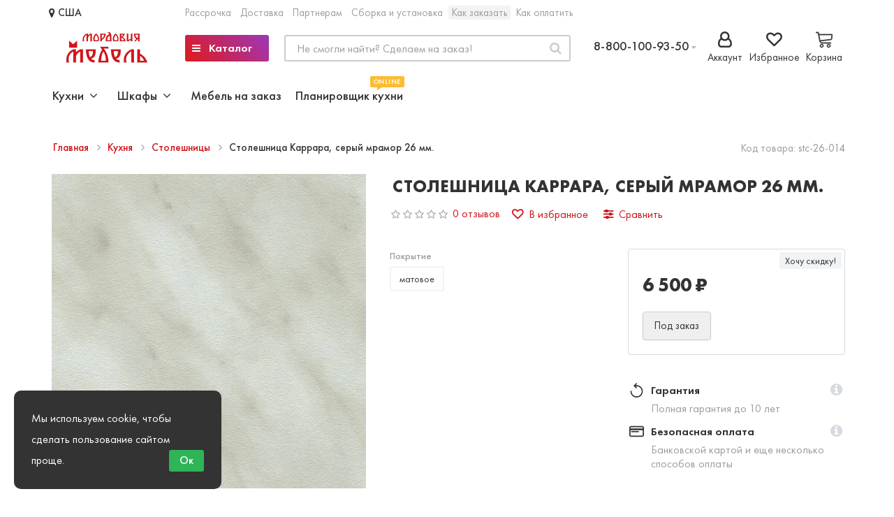

--- FILE ---
content_type: text/html; charset=utf-8
request_url: https://mordoviamebel.ru/kuhnya/stoleshnicy/stoleshnicy_26/stoleshnica-karrara-seryy-mramor-26-mm
body_size: 61292
content:
<!DOCTYPE html>
<!--[if IE]><![endif]-->
<!--[if IE 8 ]><html dir="ltr" lang="ru" class="ie8"><![endif]-->
<!--[if IE 9 ]><html dir="ltr" lang="ru" class="ie9"><![endif]-->
<!--[if (gt IE 9)|!(IE)]><!-->
<html dir="ltr" lang="ru">
<!--<![endif]-->
<head>
<script data-not_optimize="true">
/* Hi-Optimizer (c) 2019-2020 https://sitecreator.ru css_low_priority.js */
if(typeof window.hi_optimizer_fun_low_priority !== 'function') {
  function hi_optimizer_fun_low_priority(href) {
    document.addEventListener("DOMContentLoaded", function() {
      var t = new Date().getTime();
      var css = document.createElement( "link" );
      css.rel = "preload";
      css.as = "style";
      css.href = href;
      document.head.appendChild(css);
      console.log('css load start (low priority): ' + href);
      var f = function (css, t) {
      if(document.readyState === "complete" || (new Date().getTime() - t) > 10000) {
        css.rel = "stylesheet";
        console.log('css started (low priority): ' + css.href);
      }
      else setTimeout(f, 50, css, t);
    };
    setTimeout(f, 0, css, t);
    });
  }
}
</script>

<meta http-equiv="Content-Type" content="text/html; charset=UTF-8" />
<meta name="viewport" content="width=device-width, initial-scale=1.0, minimum-scale=1.0, user-scalable=0">
<meta http-equiv="X-UA-Compatible" content="IE=edge">
<title>Купить Столешница Каррара, серый мрамор 26 мм. в каталоге интернет магазина МордовияМебель в Саранске с доставкой, характеристики, отзывы, фото</title>
<base href="https://mordoviamebel.ru/" />
<meta name="description" content="Купить Столешница Каррара, серый мрамор 26 мм. по доступной цене в каталоге мебели интернет магазина МордовияМебель в Саранске, или в розничной сети магазинов вашего города. Мебель в наличии и на заказ по вашим размерам. Справки по телефону 8 (8342) 30-26" />
<meta name="keywords" content= "Столешница Каррара, серый мрамор 26 мм. в Саранске, Столешница Каррара, серый мрамор 26 мм. купить, Столешница Каррара, серый мрамор 26 мм. недорого, Столешница Каррара, серый мрамор 26 мм. цена, Столешница Каррара, серый мрамор 26 мм. в кредит, Столешниц" />
<meta property="og:title" content="Купить Столешница Каррара, серый мрамор 26 мм. в каталоге интернет магазина МордовияМебель в Саранске с доставкой, характеристики, отзывы, фото" />
<meta property="og:type" content="website" />
<meta property="og:url" content="https://mordoviamebel.ru/kuhnya/stoleshnicy/stoleshnicy_26/stoleshnica-karrara-seryy-mramor-26-mm" /><meta property="og:image" content="https://mordoviamebel.ru/image/cache/catalog/decor_skif/edab7ba7e203cd7576d1200465194ea8-720x720.jpg" />
<meta property="og:site_name" content="MordoviaMebel.ru - много мебели в Саранске. Каталог мебели: кухни, шкафы купе, диваны и многое другое" />
<script src="catalog/view/javascript/jquery/jquery-2.1.1.min.js"></script>
<script src="catalog/view/theme/oct_luxury/js/jquery-ui.js"></script>
<script src="catalog/view/javascript/octemplates/common.js"></script>
<script src="catalog/view/javascript/bootstrap/js/bootstrap.min.js"></script>
<script src="catalog/view/theme/oct_luxury/js/main.js"></script>
<script src="catalog/view/theme/oct_luxury/js/barrating.js"></script>
<script src="catalog/view/theme/oct_luxury/js/jquery.mmenu.all.min.js"></script>
<script src="catalog/view/javascript/jquery/owl-carousel/owl.carousel.min.js"></script>
<script src="catalog/view/javascript/jquery/magnific/jquery.magnific-popup.min.js"></script>
<script src="catalog/view/theme/oct_luxury/js/input-mask.js"></script>
<script data-not_optimize="" data-script_num="0" data-desc="manually marked script Num 0" type="text/ho_deferred_js" src='https://www.google.com/recaptcha/api.js'></script>
<script  src="catalog/view/javascript/progroman/jquery.progroman.autocomplete.js"></script>
<script  src="catalog/view/javascript/progroman/jquery.progroman.city-manager.js"></script>
<script  src="catalog/view/javascript/jquery/magnific/jquery.magnific-popup.min.js"></script>
<script  src="catalog/view/javascript/jquery/datetimepicker/moment.js"></script>
<script  src="catalog/view/javascript/jquery/datetimepicker/locale/ru-ru.js"></script>
<script  src="catalog/view/javascript/jquery/datetimepicker/bootstrap-datetimepicker.min.js"></script>
<script  src="catalog/view/theme/oct_luxury/js/jquery.magnify.js"></script>
<script  src="catalog/view/javascript/blog/colorbox/jquery.colorbox.js"></script>
<script  src="catalog/view/javascript/blog/blog.color.js"></script>
<script  src="catalog/view/javascript/wysibb/jquery.wysibb.js"></script>
<script  src="catalog/view/javascript/wysibb/lang/ru-ru.js"></script>
<script  src="catalog/view/javascript/blog/blog.bbimage.js"></script>
<script  src="catalog/view/javascript/blog/rating/jquery.rating.js"></script>
<script  src="catalog/view/javascript/blog/blog.comment.js"></script>
<script  src="catalog/view/javascript/footer/noty.min.js"></script>
<script  src="catalog/view/javascript/bundle-expert/owl.carousel.js"></script>
<script  src="catalog/view/javascript/ocdevwizard/price_alert/main.js?v=1.1.0"></script>
<script  src="catalog/view/javascript/header/uq_header.js"></script>
<script  src="catalog/view/javascript/hpmodel/hpmodel.js?v2.0.7"></script>
<link href="https://mordoviamebel.ru/kuhnya/stoleshnicy/stoleshnicy_26/stoleshnica-karrara-seryy-mramor-26-mm" rel="canonical" />
<link href="https://mordoviamebel.ru/image/catalog/ico.png" rel="icon" />

<link href="https://mordoviamebel.ru/image/hi_optimizer_cache/css/mega_external_css_55768fc67d7dc460a8af806b1f02d741.css?t=1768908907" rel="stylesheet"/>
<noscript data-link_stylesheet="https://mordoviamebel.ru/catalog/view/theme/oct_luxury/stylesheet/font-awesome-4.7.0/css/font-awesome.min.css" data-count="1"></noscript>
<noscript data-link_stylesheet="https://mordoviamebel.ru/catalog/view/theme/oct_luxury/stylesheet/themify-icons.css" data-count="2"></noscript>
<noscript data-link_stylesheet="https://mordoviamebel.ru/catalog/view/theme/oct_luxury/stylesheet/stylesheet.css" data-count="3"></noscript>
<noscript data-link_stylesheet="https://mordoviamebel.ru/catalog/view/theme/oct_luxury/stylesheet/menu.css" data-count="4"></noscript>
<noscript data-link_stylesheet="https://mordoviamebel.ru/catalog/view/theme/oct_luxury/stylesheet/jquery.mmenu.all.css" data-count="5"></noscript>
<noscript data-link_stylesheet="https://mordoviamebel.ru/catalog/view/theme/oct_luxury/stylesheet/fonts.css" data-count="6"></noscript>
<noscript data-link_stylesheet="https://mordoviamebel.ru/catalog/view/javascript/jquery/owl-carousel/owl.carousel.css" data-count="7"></noscript>
<noscript data-link_stylesheet="https://mordoviamebel.ru/catalog/view/javascript/jquery/magnific/magnific-popup.css" data-count="8"></noscript>
<noscript data-link_stylesheet="https://mordoviamebel.ru/catalog/view/theme/oct_luxury/stylesheet/popup.css" data-count="9"></noscript>
<noscript data-link_stylesheet="https://mordoviamebel.ru/catalog/view/theme/oct_luxury/stylesheet/responsive.css" data-count="10"></noscript>
<noscript data-link_stylesheet="https://mordoviamebel.ru/catalog/view/theme/oct_luxury/stylesheet/autosearch.css" data-count="11"></noscript>

              <script data-not_optimize="" data-script_num="1" data-desc="manually marked script Num 1" type="text/ho_deferred_js" src="https://api.fondy.eu/static_common/v1/checkout/ipsp.js"></script>
			
<noscript data-link_stylesheet="https://mordoviamebel.ru/catalog/view/javascript/progroman/progroman.city-manager.css" data-count="12"></noscript>
<noscript data-link_stylesheet="https://mordoviamebel.ru/catalog/view/javascript/jquery/magnific/magnific-popup.css" data-count="13"></noscript>
<noscript data-link_stylesheet="https://mordoviamebel.ru/catalog/view/javascript/jquery/datetimepicker/bootstrap-datetimepicker.min.css" data-count="14"></noscript>
<noscript data-link_stylesheet="https://mordoviamebel.ru/catalog/view/theme/oct_luxury/stylesheet/magnify.css" data-count="15"></noscript>
<noscript data-link_stylesheet="https://mordoviamebel.ru/catalog/view/javascript/blog/colorbox/css/0/colorbox.css" data-count="16"></noscript>
<noscript data-link_stylesheet="https://mordoviamebel.ru/image/seocms.css" data-count="17"></noscript>
<noscript data-link_stylesheet="https://mordoviamebel.ru/catalog/view/javascript/wysibb/theme/default/wbbtheme.css" data-count="18"></noscript>
<noscript data-link_stylesheet="https://mordoviamebel.ru/catalog/view/javascript/blog/rating/jquery.rating.css" data-count="19"></noscript>
<noscript data-link_stylesheet="https://mordoviamebel.ru/catalog/view/javascript/footer/uq_footer.css" data-count="20"></noscript>
<noscript data-link_stylesheet="https://mordoviamebel.ru/catalog/view/theme/default/stylesheet/bundle_expert.css?v2.88" data-count="21"></noscript>
<noscript data-link_stylesheet="https://mordoviamebel.ru/catalog/view/theme/default/stylesheet/bundle_expert_custom.css" data-count="22"></noscript>
<noscript data-link_stylesheet="https://mordoviamebel.ru/catalog/view/javascript/bundle-expert/owl.carousel.min.css" data-count="23"></noscript>
<noscript data-link_stylesheet="https://mordoviamebel.ru/catalog/view/javascript/bundle-expert/owl.theme.default.min.css" data-count="24"></noscript>
<noscript data-link_stylesheet="https://mordoviamebel.ru/catalog/view/theme/default/stylesheet/ocdevwizard/price_alert/stylesheet.css" data-count="25"></noscript>
<noscript data-link_stylesheet="https://mordoviamebel.ru/catalog/view/javascript/header/uq_header.css" data-count="26"></noscript>
<noscript data-link_stylesheet="https://mordoviamebel.ru/catalog/view/javascript/hpmodel/hpmodel.css?v2.0.7" data-count="27"></noscript>
<noscript data-link_stylesheet="https://mordoviamebel.ru/catalog/view/theme/default/stylesheet/product_statuses.css" data-count="28"></noscript>


<script>
  function get_oct_popup_found_cheaper(product_id) {
    setTimeout(function() {
      $.magnificPopup.open({
        tLoading: '<img src="catalog/view/theme/oct_luxury/image/ring-alt.svg" />',
        items: {
          src: 'index.php?route=extension/module/oct_popup_found_cheaper&product_id='+product_id,
          type: 'ajax'
        },
        midClick: true,
  		  removalDelay: 200
      });
    }, 1);
  }
</script>
	<script>
	function get_oct_product_preorder(product_id) {
		$.magnificPopup.open({
			tLoading: '<img src="catalog/view/theme/oct_luxury/stylesheet/oct_product_preorder/ring-alt.svg" />',
			items: {
				src: 'index.php?route=extension/module/oct_product_preorder&product_id='+product_id,
				type: 'ajax'
			}
		});
	}
	</script>

    <style>
    	            .slideshow-box p:before, .blog-img-box span, #product .btn-minus button, #product .btn-plus button, ul.account-ul li:hover, .wishlist-tr, h2.popup-header:after, #oneclick-popup .price-tax, #main-product-you-save {
				background-color: #D0151A;
            }
            #column-left .list-group a.active:hover, #column-left .list-group a:hover, .oct-article-categories-box .list-group a.active, .oct-article-categories-box .list-group a.active:hover, .oct-article-categories-box .list-group a:hover {
	            background-color: #D0151A!important;
            }
            .slideshow-box p, .box-4in1 .owl-wrapper-outer .owl-item .price .price-new, .box-4in1 .owl-wrapper-outer .owl-item .more, .box-4in1 .owl-wrapper-outer .owl-item .wishlist, .box-4in1 .owl-wrapper-outer .owl-item .compare, .goods-of-day .owl-wrapper-outer .owl-item .price .price-new, .flip-clock-wrapper ul li a div div.inn, .breadcrumb > li a, .compare-box a, .compare-box a:visited, .sort-row select, .product-thumb .button-group .more, .product-thumb .button-group .compare, .account-content form legend, .account-content h2, .account-content .buttons div .button-back, ul.account-ul li a, .account-content .table-div table .button-back, .wishlist-content-tr a, .account-content .well h2,#auth-popup .auth-popup-links a.forget-popup-link, .gold, #cart-popup .popup-text .gold, .popup-cart-box .table > thead > tr > td, .popup-cart-box .table > thead > tr > th, td.delete-td button, #oneclick-popup #main-price, .carousel-module-row .owl-wrapper-outer .owl-item .price .price-new, .carousel-module-row .owl-wrapper-outer .owl-item .more, .carousel-module-row .owl-wrapper-outer .owl-item .compare, .sort-row .select-box:before, .advantage-item .img-box i, .cheaper-price-new, .review-table .admin_answer .admin_answer_text  {
				color: #D0151A!important;
            }
            .goods-of-day .owl-wrapper-outer .owl-item .image, .goods-of-day, .box-4in1 .nav-tabs, #product div.radio .selected-img img, #back-top span {
	            border-color: #D0151A!important;
            }
            @media (min-width: 992px) {
				#menu-fix.fixed .fixed-right-menu ul li.fixed-cart {
				    background-color: #D0151A!important;
				}
			}
        
    	            .goods-of-day .owl-wrapper-outer .owl-item .cart .button-cart:hover, .box-4in1 .owl-wrapper-outer .owl-item .cart .button-cart:hover, .box-4in1 .owl-wrapper-outer .owl-item .more:hover, .box-4in1 .owl-wrapper-outer .owl-item .wishlist:hover, .box-4in1 .owl-wrapper-outer .owl-item .compare:hover, .carousel-module-row .owl-wrapper-outer .owl-item .cart .button-cart:hover, .carousel-module-row .owl-wrapper-outer .owl-item .more:hover, .carousel-module-row .owl-wrapper-outer .owl-item .wishlist:hover, .carousel-module-row .owl-wrapper-outer .owl-item .compare:hover, .about-box .button-more:hover, .brands-box .brands-button:hover, .slideshow-box .button-more:hover, .desc-cat-button .button-more:hover, #product .btn-plus button:hover, #product .btn-minus button:hover, .wishlist-btn:hover, .compare-btn:hover, .popup-button:hover, .box-4in1 .nav-tabs>li.active, .product-thumb .button-group .more:hover, .product-thumb .button-group .compare:hover, #back-top, #column-left .list-group li, #search .btn-lg, #column-left .panel>.list-group .list-group-item, #column-right .panel>.list-group .list-group-item, .panel.oct-article-categories-box>.list-group .list-group-item {
				background-color: #FFFFFF;
            }
            .product-thumb h4 a, .slideshow-box h2, .advantages-box .carousel-module-row-header, .box-4in1 .nav-tabs>li.active, .box-4in1 .nav-tabs>li>a, .box-4in1 .owl-wrapper-outer .owl-item .name a, .box-4in1 .owl-wrapper-outer .owl-item .cart .button-cart, .goods-of-day .carousel-module-row-header, .goods-of-day .owl-wrapper-outer .owl-item .name a, .reviews-row .carousel-module-row-header, .reviews-row .owl-wrapper-outer .owl-item .name a, .carousel-module-row-header, .carousel-module-row .carousel-module-row-header, .carousel-module-row .owl-wrapper-outer .owl-item .name a, .carousel-module-row .owl-wrapper-outer .owl-item .cart .button-cart, .about-box .carousel-module-row-header, .news-row .carousel-module-row-header, .brands-box .carousel-module-row-header, .cat-header, .subcat-header, .subcat-box a, #menu-fix.fixed .fixed-right-menu ul li.fixed-cart i, .product-thumb .button-group .button-cart, h2.popup-header, .account-content h1, .oct-fastorder-payment input[type=button]#button-confirm, .oct-related-caption .h4 a {
				color: #FFFFFF!important;
            }
            .pagination>li:first-child>a, .pagination>li:first-child>span, .pagination>li>a, .pagination>li>span, .pagination>li:last-child>a, .pagination>li:last-child>span, .right-info .short-desc, .account-content, .form-control, .popup-text a, .popup-text, #oneclick-popup h3, .item-header, body, h1, h2, h3, h4, h5, h6, .fastorder-panel-default .panel-heading, #column-left .panel-default>.panel-heading, #column-right .panel-default>.panel-heading, .oct-article-categories-box .panel-heading {
	            color: #FFFFFF;
            }
            @media (min-width: 992px) {
				#menu-fix.fixed .fixed-right-menu ul li.fixed-cart span {
				    color: #FFFFFF!important;
				}
			}
        
    	            .about-box .button-more, .brands-box .brands-button, .slideshow-box .button-more, .box-4in1 .owl-wrapper-outer .owl-item .price:before, .box-4in1 .owl-wrapper-outer .owl-item .cart .button-cart, .goods-of-day .owl-wrapper-outer .owl-item .cart .button-cart, .reviews-row .owl-wrapper-outer .owl-item .rating:after, .carousel-module-row .owl-wrapper-outer .owl-item .price:before, .about-box .carousel-module-row-header:after, .product-thumb .button-group .button-cart, .desc-cat-button .button-more, #product .not-selected, .wishlist-btn, .compare-btn, .popup-form-box button, .button, .popup-button, .product-thumb .price:before, .carousel-module-row .owl-wrapper-outer .owl-item .cart .button-cart, .fastorder-panel-default .panel-heading, #menu-fix.fixed .fixed-right-menu ul li .fixed-right-menu-ul li:hover a, #column-left .panel-default>.panel-heading, #column-right .panel-default>.panel-heading, .oct-article-categories-box .panel-heading {
				background-color: #D0151A;
            }
            .luxury-button, .oct-fastorder-payment input[type=button]#button-confirm {
	            background-color: #D0151A!important;
            }
            .box-4in1 .nav-tabs>li.active>a, .box-4in1 .owl-wrapper-outer .owl-item .cart .button-cart:hover, .goods-of-day .owl-wrapper-outer .owl-item .cart .button-cart:hover, .carousel-module-row .owl-wrapper-outer .owl-item .cart .button-cart:hover, .about-box .button-more:hover, .brands-box .brands-button:hover, .slideshow-box .button-more:hover, .box-4in1 .owl-wrapper-outer .owl-item .price .price-old, .goods-of-day .fa-diamond, .goods-of-day .owl-wrapper-outer .owl-item .price .price-old, .flip-clock-divider .flip-clock-label, .product-thumb .not-selected, .desc-cat-button .button-more:hover, #auth-popup .popup-text, .button:hover, .right-menu-col ul li a:hover, .luxury-button:hover,  .pagination>.active>span, .pagination>.active:hover>span, .middle-footer .oct-messengers i {
	            color: #D0151A!important;
            }
            .popup-text .link a, .popup-button:hover, #cart-popup .popup-text, #oneclick-popup .prise-old, #auth-popup .auth-popup-links a.reg-popup-link, .middle-footer .phoneclick:hover, #tab-review .white-tr .fa-stack, #back-top a, .popup-cart-box .table small, #column-left .list-group li a {
	            color: #D0151A;
            }
            .thumbnails-one a, .thumbnails-one a:hover, #image-additional.image-additional .owl-item img {
	            border-color: #D0151A;
            }
            @media (min-width: 1025px) {
	            .box-4in1 .owl-wrapper-outer .owl-item:hover, .left-info .thumbnail, .left-info a.thumbnail:hover, #product div.radio img, .carousel-module-row .owl-wrapper-outer .owl-item:hover {
		            border-color: #D0151A;
	            }
	        }
            @media (min-width: 992px) {
				#menu-fix.fixed .fixed-right-menu ul li i {
				    color: #D0151A!important;
				}
			}
            	            #top {
				background-color: #FFFFFF;
            }
            	            #top ul li a, #top ul li a:visited, #top .btn-group > .btn-link, #top .btn-group > .btn-link i, #top ul li a + i {
				color: #333333;
            }
            	            header, #menu-fix.fixed, #mob-search-div, #menu-fix.fixed .fixed-right-menu ul li .fixed-right-menu-ul {
				background-color: #FFFFFF;
            }
            	            .right-menu-col ul li a {
				color: #333333!important;
            }
            	            #menu-fix .menu-row {
				border-top: 1px solid #FFFFFF;
            }
            	            .right-menu-col ul li:hover a:before {
				background: #EFEEEE;
            }
            	            #top .dropdown-menu li a, #top #form-currency .dropdown-menu li button, #top #form-language .dropdown-menu li button, #top ul li ul li.shedule-li, #top ul li ul.phohes-dropdown li {
				color: #333333!important;
            }
            	            #top .dropdown-menu li a:hover, #top #form-currency .dropdown-menu li button:hover {
				color: #D0151A!important;
            }
            	            #search .cats-button {
				background: #EFF2F7;
            }
            	            #search .dropdown-menu li a {
				color: #333333!important;
            }
            	            #search .form-control.input-lg {
				background: #EFF2F7;
            }
                            #search .form-control.input-lg, #search .btn-search {
				color: #333333!important;
            }
                            #search .input-lg::-webkit-input-placeholder {
				color: #333333!important;
            }
                            #search .input-lg::-moz-placeholder {
				color: #333333!important;
            }
                            #search .input-lg:-moz-placeholder {
				color: #333333!important;
            }
                            #search .input-lg:-ms-input-placeholder {
				color: #333333!important;
            }
            	            #cart .cart-name {
				background: #FFFFFF;
            }
            	            #cart .cart-btn {
				background: #D0151A;
            }
                            #cart .cart-btn {
				color: #D0151A!important;
            }
                        	@media (min-width: 992px) {
	            .oct_megamenutoggle-wrapper {
					color: #D0151A!important;
	            }
            }
            	            .vertical .megamenu-wrapper {
				background: #FFFFFF;
            }
                            ul.oct_megamenu > li > a, #menu-fix.fixed .fixed-right-menu ul li .fixed-right-menu-ul li a {
				color: #333333!important;
            }
            	            .vertical ul.oct_megamenu > li.active, .vertical ul.oct_megamenu > li:hover {
				background: #C8C8C8;
            }
            	            ul.oct_megamenu li .sub-menu .content {
				background: #FFFFFF;
            }
                            ul.oct_megamenu li .sub-menu .content .static-menu a.main-menu {
				color: #D0151A!important;
            }
                            ul.oct_megamenu li .sub-menu .content .static-menu a.main-menu:hover {
				color: #CC0028!important;
            }
                            ul.oct_megamenu li .sub-menu .content .wide-menu-row .static-menu .menu ul li a {
				color: #333333;
            }
                            ul.oct_megamenu li .sub-menu .content .wide-menu-row .static-menu .menu ul li a:hover {
				color: #D0151A!important;
            }
            	            .top-footer {
				background: #FFFFFF;
            }
            	            .top-footer .logo-box a {
				border-bottom: 1px solid #D0151A;
            }
                            .top-footer .footer-info-row > div .oct-footer-h5 {
				color: #333333!important;
            }
                            .top-footer .footer-info-row > div li a {
				color: #333333!important;
            }
            	            footer hr {
				border-bottom: 1px solid #CCCCCC;
            }
                            .top-footer .advantages-row i {
				color: #D0151A!important;
            }
                            .top-footer .advantages-row p {
				color: #333333!important;
            }
            	            .middle-footer {
				background: #F2F3F5;
            }
                            .middle-footer p i {
				color: #636466!important;
            }
                            .middle-footer p {
				color: #333333!important;
            }
                            .middle-footer p span a, .middle-footer .phoneclick, .oct-messengers span {
				color: #333333!important;
            }
            	            .bottom-footer {
				background: #CCCCCC;
            }
                            .bottom-footer .powered-row .socials-box p i {
				color: #636466!important;
            }
                                    .appearance .btn-group .btn-default {
				color: #333333!important;
            }
        
    	            .box-content.filtered {
				border: 1px solid #FFFFFF;
            }
            	            .box-content.filtered {
				background: #FFFFFF;
            }
            	            .filtered .list-group-item.item-name, .filtered .list-group-item.item-name:hover {
				background: #FFFFFF;
            }
                            .filtered .link i {
				color: #FFFFFF!important;
            }
                            .filtered input[type="checkbox"] + label::before, .filtered input[type="radio"] + label::before, .filtered input[type="checkbox"]:checked + label::before, .filtered input[type="radio"]:checked + label::before {
				border: 1px solid #333333;
            }
            	            .filtered input[type="checkbox"]:checked + label::before, .filtered input[type="radio"]:checked + label::before {
				background: #D0151A;
				border-width: 3px;
            }
            	            #sstore-3-level > ul > li > a {
				background: #F4F4F4;
            }
                            #sstore-3-level > ul > li > a {
				color: #333333!important;
            }
            	            #sstore-3-level ul ul li a {
				background: #DADADA;
            }
                            #sstore-3-level ul ul li a {
				color: #333333!important;
            }
            	            #sstore-3-level ul ul ul li a {
				background: #C1C1C1;
            }
                            #sstore-3-level ul ul ul li a {
				color: #333333!important;
            }
            	            #sstore-3-level ul ul li.active.open a {
				background: #D0151A !important;
            }
                            #sstore-3-level ul ul li a.current-link {
				color: #FFFFFF!important;
            }
                            #product .advantages i + p {
				color: #000000!important;
            }
                            #product .advantages i {
				color: #929292!important;
            }
                            .thumbnails-one a, #image-additional.image-additional .owl-item img {
				border: 2px solid #C8C8C8;
            }
                            .thumbnails-one a:hover, #image-additional.image-additional .owl-item img:hover {
				border: 2px solid #FFFFFF!important;
            }
            	            .right-info {
				background: #FFFFFF;
            }
        
                    #tab-description p {
				color: #333333!important;
            }
                            .right-info .manufacturers, .right-info .gold {
				color: #929292!important;
            }
                            #product .buy-in-click i, #product .buy-in-click a {
				color: #007AB3!important;
            }
            	    		@media only screen and (max-width: 992px) {
	    		#top {
					background: #FFFFFF;
	            }
    		}
            	    		@media only screen and (max-width: 992px) {
	    		#top-links #fixed-cart {
					background: #D0151A;
	            }
    		}
            	    		@media only screen and (max-width: 767px) {
	    		#top-links #fixed-cart #cart-total, #top-links #fixed-cart i {
					color: #FFFFFF;
	            }
    		}
            	    		@media only screen and (max-width: 992px) {
	    		#sidebar-toggle, #search-toggle, #search-toggle:focus {
					color: #36283A;
	            }
    		}
            	    		@media only screen and (max-width: 992px) {
	    		.mm-menu {
					background: #EFF2F7;
	            }
    		}
                    		@media only screen and (max-width: 992px) {
	    		.mob-menu-ul h2, .mob-menu-ul .oct-sidebar-header {
					color: #FFFFFF;
	            }
    		}
            	    		@media only screen and (max-width: 992px) {
	    		.mm-listview>li>a, .mm-listview>li>span, #currency-div .btn-link, #language-div .btn-link, li.sidebar-adress, #sidebar-contacts li.sidebar-shedule-item {
					color: #36283A;
	            }
    		}
            	    		@media only screen and (max-width: 992px) {
	    		.mob-menu-ul h2, .mob-menu-ul .oct-sidebar-header {
					background: #D0151A;
	            }
    		}
            	    		@media only screen and (max-width: 992px) {
	    		.mm-menu>.mm-navbar {
					background: #FFFFFF;
	            }
    		}
            	    		@media only screen and (max-width: 992px) {
	    		.mm-navbar .mm-title {
					color: #36283A!important;
	            }
    		}
            	    		@media only screen and (max-width: 992px) {
	    		.mm-menu .mm-btn:after, .mm-menu .mm-btn:before {
					border-color: #D0151A;
	            }
    		}
            	    		@media only screen and (max-width: 992px) {
	    		.mm-menu .mm-listview>li .mm-next:after {
					border-color: #D0151A;
	            }
    		}
                             @font-face {
    font-family: "Futura PT";
    src: url("../fonts/FuturaPT/FuturaPT-Heavy.eot");
    src: local("Futura PT Heavy"), local("FuturaPT-Heavy"),
        url("../fonts/FuturaPT/FuturaPT-Heavy.eot?#iefix") format("embedded-opentype"),
        url("../fonts/FuturaPT/FuturaPT-Heavy.woff") format("woff"),
        url("../fonts/FuturaPT/FuturaPT-Heavy.ttf") format("truetype");
    font-weight: 900;
    font-style: normal;
}

@font-face {
    font-family: "Futura PT";
    src: url("../fonts/FuturaPT/FuturaPT-Medium.eot");
    src: local("Futura PT Medium"), local("FuturaPT-Medium"),
        url("../fonts/FuturaPT/FuturaPT-Medium.eot?#iefix") format("embedded-opentype"),
        url("../fonts/FuturaPT/FuturaPT-Medium.woff") format("woff"),
        url("../fonts/FuturaPT/FuturaPT-Medium.ttf") format("truetype");
    font-weight: 500;
    font-style: normal;
}

@font-face {
    font-family: "Futura PT Book";
    src: url("../fonts/FuturaPT/FuturaPT-Book.eot");
    src: local("Futura PT Book"), local("FuturaPT-Book"),
        url("../fonts/FuturaPT/FuturaPT-Book.eot?#iefix") format("embedded-opentype"),
        url("../fonts/FuturaPT/FuturaPT-Book.woff") format("woff"),
        url("../fonts/FuturaPT/FuturaPT-Book.ttf") format("truetype");
    font-weight: normal;
    font-style: normal;
}

@font-face {
    font-family: "Futura PT";
    src: url("../fonts/FuturaPT/FuturaPT-Light.eot");
    src: local("Futura PT Light"), local("FuturaPT-Light"),
        url("../fonts/FuturaPT/FuturaPT-Light.eot?#iefix") format("embedded-opentype"),
        url("../fonts/FuturaPT/FuturaPT-Light.woff") format("woff"),
        url("../fonts/FuturaPT/FuturaPT-Light.ttf") format("truetype");
    font-weight: 300;
    font-style: normal;
}

@font-face {
    font-family: "Futura PT Demi";
    src: url("../fonts/FuturaPT/FuturaPT-Demi.eot");
    src: local("Futura PT Demi"), local("FuturaPT-Demi"),
        url("../fonts/FuturaPT/FuturaPT-Demi.eot?#iefix") format("embedded-opentype"),
        url("../fonts/FuturaPT/FuturaPT-Demi.woff") format("woff"),
        url("../fonts/FuturaPT/FuturaPT-Demi.ttf") format("truetype");
    font-weight: 600;
    font-style: normal;
}

@font-face {
    font-family: "Futura PT";
    src: url("../fonts/FuturaPT/FuturaPT-Bold.eot");
    src: local("Futura PT Bold"), local("FuturaPT-Bold"),
        url("../fonts/FuturaPT/FuturaPT-Bold.eot?#iefix") format("embedded-opentype"),
        url("../fonts/FuturaPT/FuturaPT-Bold.woff") format("woff"),
        url("../fonts/FuturaPT/FuturaPT-Bold.ttf") format("truetype");
    font-weight: bold;
    font-style: normal;
}

@font-face {
    font-family: "Futura PT Extra";
    src: url("../fonts/FuturaPT/FuturaPT-ExtraBold.eot");
    src: local("Futura PT Extra Bold"), local("FuturaPT-ExtraBold"),
        url("../fonts/FuturaPT/FuturaPT-ExtraBold.eot?#iefix") format("embedded-opentype"),
        url("../fonts/FuturaPT/FuturaPT-ExtraBold.woff") format("woff"),
        url("../fonts/FuturaPT/FuturaPT-ExtraBold.ttf") format("truetype");
    font-weight: 800;
    font-style: normal;
}

@font-face {
    font-family: "Circe";
    src: url("../fonts/Circe-Light.eot");
        url("../fonts/Circe-Light.eot?#iefix") format("embedded-opentype"),
        url("../fonts/Circe-Light.woff2") format("woff2"),
        url("../fonts/Circe-Light.woff") format("woff"),
        url("../fonts/Circe-Light.ttf") format("truetype");
    font-weight: 300;
    font-style: normal;
}

@font-face {
    font-family: "Circe Extra";
    src: url("../fonts/Circe-ExtraBold.eot");
        url("../fonts/Circe-ExtraBold.eot?#iefix")format("embedded-opentype"),
        url("../fonts/Circe-ExtraBold.woff2") format("woff2"),
        url("../fonts/Circe-ExtraBold.woff") format("woff"),
        url("../fonts/Circe-ExtraBold.ttf") format("truetype");
    font-weight: 800;
    font-style: normal;
}

@font-face {
    font-family: "Circe";
    src: url("../fonts/Circe-Thin.eot");
        url("../fonts/Circe-Thin.eot?#iefix") format("embedded-opentype"),
        url("../fonts/Circe-Thin.woff2") format("woff2"),
        url("../fonts/Circe-Thin.woff") format("woff"),
        url("../fonts/Circe-Thin.ttf") format("truetype");
    font-weight: 100;
    font-style: normal;
}

@font-face {
    font-family: "Circe";
    src: url("../fonts/Circe-Regular.eot");
        url("../fonts/Circe-Regular.eot?#iefix") format("embedded-opentype"),
        url("../fonts/Circe-Regular.woff2") format("woff2"),
        url("../fonts/Circe-Regular.woff") format("woff"),
        url("../fonts/Circe-Regular.ttf") format("truetype");
    font-weight: normal;
    font-style: normal;
}

@font-face {
    font-family: "Circe";
    src: url("../fonts/Circe-Bold.eot");
        url("../fonts/Circe-Bold.eot?#iefix") format("embedded-opentype"),
        url("../fonts/Circe-Bold.woff2") format("woff2"),
        url("../fonts/Circe-Bold.woff") format("woff"),
        url("../fonts/Circe-Bold.ttf") format("truetype");
    font-weight: bold;
    font-style: normal;
}

.tutorial .slider {
  width: 100%;
  height: 300px;
  background-color: #F03861;
}
.tutorial .information {
  width: 100%;
  padding: 20px 50px;
  margin-bottom: 30px;
  font-family: "Open Sans", sans-serif;
}
.tutorial .information h1 {
  color: #333;
  font-size: 1.5rem;
  padding: 0px 10px;
  border-left: 3px solid #F03861;
}
.tutorial .information h3 {
  color: #e0e0e0;
  font-size: 1rem;
  font-weight: 300;
  padding: 0px 10px;
  border-left: 3px solid #F03861;
}
.tutorial .information p {
  padding: 10px 0px;
}
.tutorial ul {
  font-size: 0;
  list-style-type: none;
}
.tutorial ul li {
  display: inline-block;
  padding: 3px 10px 15px 10px !important;
  position: relative;
}
.tutorial ul li ul {
  display: none;
}
.tutorial ul li:hover {
  cursor: pointer;
  z-index: 100;
}
.tutorial ul li:hover ul {
  display: block;
  width: 200px;
  left: 0;
  position: absolute;
  margin-top: 10px;
}
.tutorial ul li:hover ul li {
  display: block;
  background-color: #fff;
  margin-left: -44px;
  padding: 9px 14px!important;
}
.tutorial ul li:hover ul li span {
  float: right;
  color: #ccc;
  background-color: #f2f2f2;
  padding: 2px 5px;
  text-align: center;
  font-size: 13px;
  border-radius: 3px;
}
.tutorial ul li:hover ul li:hover {
  background-color: #d0151a;
  color: #fff;
}
.tutorial ul li:hover ul li:hover span {
  background-color: #ee204e;
}
.tutorial .header-nav ul li>a:hover {
color: #fff!important;
}
.tutorial ul li:hover ul li:hover>a {
color: #fff!important;
}

.anymodule-113 {
  color: #9d9e9e;
  line-height: 1.4;
}

.see-all-cats {
  color: #d0151a!important;
  margin-left: -10px;
}

.price-drop {
  border-top: none!important;
}

#tab-description span {
    font-size: 20px!important;
    font-family: Futura PT Book;
}
#tab-description h3 {
    margin: 35px 0 12px;
}

.product-thumb .image {
    padding: 23px 0 0 0;
}

.col-sm-4.mobile-enabled.ocmm-description p {
    color: #333;
    font-size: 22px;
    font-family: 'Futura PT';
    padding: 18px 0 0 0;
}

.col-sm-4.static-menu.without-img{
    height: auto!important;
}

#top, .input-group .dropdown-menu, .input-group .popover, .input-group input, .input-group select, input[type=color].form-control, input[type=date].form-control, input[type=datetime-local].form-control, input[type=datetime].form-control, input[type=email].form-control, input[type=month].form-control, input[type=number].form-control, input[type=password].form-control, input[type=search].form-control, input[type=tel].form-control, input[type=text].form-control, input[type=time].form-control, input[type=url].form-control, input[type=week].form-control, label, select.form-control, textarea.form-control{
    font-size: 16px;
}

.advantage-title.under-price{
    font-family: 'Futura PT Book';
    font-size: 16px;
}
.advantage-card.under-price{
     margin: 0 0 20px;
}
.over-price.kitchen {
    font-size: 14px;
    color: #999;
}
.action-popover-body a {
    color: #d0151a!important;
}

.btn.btn-primary.btn-lg.btn-block.ocdw_price_alert-call-static-button{background-color:#2fb457!important;}

.wishlist-tr {
    color: #333;
    background-color: #f2f3f5!important;
    font-size: 16px;
}
.wishlist-content-tr {
    font-size: 16px;
}

ul.account-ul {
    border-bottom: none;
}

.account-content .buttons div .button-back {
    text-decoration: none;
    background: #f2f3f5;
    color: #808d9a!important;
    font-family: 'Futura PT Demi';
    font-size: 16px;
    width: auto;
    padding: 10px 40px;
    border-radius: 3px;
    text-transform: none;
    letter-spacing: 0px;
    margin-top: 10px;
}

#content.account-content p{
    font-size: 16px;
    margin-bottom: 20px;
}

.popup-text h3 {
    font-size: 18px;
}
.white-popup .left .popup-text p {
    font-size: 16px;
}
.white-popup .left .popup-text .popup-button {
    margin-bottom: 10px;
}
.white-popup .right .img-box .cart-sticker {
    display: none;
}
.white-popup .right .img-box {
    border: 1px solid #fff;
}

.popup-text .link a, .popup-button:hover, #cart-popup .popup-text, #oneclick-popup .prise-old, #auth-popup .popup-text, .middle-footer .phoneclick:hover, #tab-review .white-tr .fa-stack, #back-top a, .popup-cart-box .table small, #column-left .list-group li a {
    color: #333;
}

.oct-terms {
    font-size: 14px;
}

#popup-send-button.subscr-button {
    font-family: 'Futura PT Demi';
    font-size: 16px;
    width: auto;
    padding: 10px 40px;
    color: #fff;
    border: none;
    border-radius: 3px;
    margin-top: 15px;
}

#auth-popup .auth-popup-links {
    padding-top: 10px;
}

#auth-popup .auth-popup-links a {
    text-transform: none;
    font-family: 'Futura PT';
    font-size: 18px;
    letter-spacing: 0px;
    text-decoration: none;
}

#auth-popup .popup-form-box button {
    font-family: 'Futura PT Demi';
    font-size: 16px;
    width: auto;
    padding: 10px 40px;
    color: #fff;
    border: none;
    border-radius: 3px;
}

.product-tags-title {display: none;}
.category-tags, .product-tags {display: none;}

.social.desc{
    margin-top: 35px;
}
.social-subtitle.desc{
    font-size: 25px;
}
.social-icon.desc{
}
.social-icon.desc img{
    width: 50px;
    height: 50px;
    background-color: #f5f5f5;
    filter: grayscale(0);
}

.footer {
    color: #ffffff;
}

.subscribe-form .checkbox label a {
    color: #fff;
}

.text-information.step li::before{
    color: #ffffff;
    content: counter(steps);
    font-size: 27px;
    background: #9900cc;
    width: 2.2em;
    height: 2.2em;
    border-radius: 50%;
    display: inline-grid;
    place-items: center;
    margin: 25px 20px 0 -37px;
    font-family: Futura PT;
    font-weight: bold;
}
.text-information.step ol {
  list-style: none;
  counter-reset: steps;
}
.text-information.step ol li {
  counter-increment: steps;
}
.text-information.step ol ol li::before{
  background: darkorchid;
}
.text-information.step li::marker{
      content: "";
}

.form-control {
    border: 2px solid #d6dbe0;
    background-color: #ffffff;
    border-radius: 3px;
    box-shadow: none;
}

.form-control:focus {
    border-color: #7ee69d;
}
.has-error .form-control:focus, .has-error .form-control {
    border-color: #fdb8cc;
    -webkit-box-shadow: none;
    box-shadow: none;
}
.text-danger {
    font-size: 14px;
    color: #f91155;
}
.form-group.required{
    font-size: 14px;
    color: #9d9e9e;
}

.panel-collapse.collapse.in {
    background-color: #ffffff;
}

.breadcrumb {
    padding-left: 6px;
}

#slideshow0.owl-carousel.owl-theme {
    margin-top: -6px;
    margin-bottom: -5px;
    background: #a52965;
}
.product-thumb .description strong {
    font-weight: 500;
    color: #999;
}
.product-thumb .description {
    color: #999;
}
.advantage-title .fa{
    font-size: 20px;
}
.product-share {
    display: none;
}
.text-information li::marker {
    color: #9900cc;
    content: counter(list-item) "›  ";
    font-size: 24px;
}
.contacthtml-box .fa {
    font-size: 20px !important;
    margin-right: 10px;
    color: #9fabb7!important
}

input[type=checkbox], input[type=radio] {
    margin: 4px 0 0 4px;
}

.tabs-row {
    margin: 0 0 40px 0;
}

@media only screen and (max-width: 992px){
.product-d {
	display:none;
}
}

.advantages-box-new .advantage-item-new {
    text-align: center;
    height: 200px;
    padding: 10px;
	font-family: 'Futura PT Book';
	margin-top: 15px;
}
@media only screen and (max-width: 992px){
.advantages-box-new .advantage-item-new {
	height: auto;
}
}
.advantages-box-new .advantage-item-new .img-box-new {
    margin-bottom: 23px;
}
.advantages-box-new  .advantage-item-new  p{
    font-size: 15px;
    letter-spacing: 0px;
    text-transform: unset;
    line-height: 1.3;
    width: 100%;
}
.advantages-box-new h3 {
    color: rgb(54, 40, 58);
    font-size: 16px;
    margin: 0;
    padding: 0px 5px 15px;
    letter-spacing: 0px;
    margin-top: -15px;
    text-transform: unset;
	font-family: 'Futura PT Demi';
}

.qbanner .grid-item {
    background-color: #ffffff00; 
    border: none;
}
@media screen and (max-width: 767px){
.qbanner .grid-item {
    border: none;
}
}

@media (max-width: 760px) {
	.tmb-wrap { pointer-events: none; }
	.tmb-wrap-table div { display: none; }
}

/*MADESHOP BANNER*/
.banners {
    padding-top:40px;
}
.banner {
    position: relative;
    background: #dde0b6 none repeat scroll 0 0;
    border-radius: 5px;
}
.banner1 {
    margin-bottom: 30px;
}
.banner img {
    max-width: 100%;
}
.banner img:hover {
    background: #f2f3f5 none repeat scroll 0 0;
}
.b-info {
padding: 20px;
position: absolute;
    top: 0;
}
.bann-btn {
    background: black;
    width: 50px;
    line-height: 50px;
    text-align: right;
    border-radius: 30px;
    color: white !important;
    transition: width 0.3s;
    padding-right: 20px;
    position: absolute;
    bottom: 60px;
    left: 40px;
    overflow: hidden;
    font-size: 12px;
}

.bann-btn.small {
    width: 30px;
    line-height: 30px;
    padding-right: 12px;
}
.bann-btn.cathref {
    position: relative;
    display: inline-block;
    left: 10px;
    top: 10px;
    background: #ddd;
    color: black !important;
}
.bann-btn.cathref:hover {
    background: #444;
    color: #f9f9f9 !important;
}
.bann-btn span {
    position: absolute;
    top: -1px;
    left: -100%;
    opacity: 0;
    transition: 0.3s;
}
.banner:hover .bann-btn, .bann-btn:hover, .slick-active .bann-btn, .module:hover .bann-btn {
width: 140px;
}
.banner:hover span, .bann-btn:hover span, .module:hover span  {
left: 20px;
    opacity: 1;
}
.bann-btn.open span {
    left: 20px;
    opacity: 1;
}

#jivo-custom .jivo-custom-m{
    background-color: #333333;
    width: 60px;
    height: 60px;
    bottom: 20px;
    left: 20px;
    border: 10px solid rgba(89,4,175,.15);
    border-radius: 100%;
}

.wrap_fe76 {z-index: 1029!important;bottom: 68px;}
._orientationRight_d687 .button_8e48 {box-shadow: none!important;margin-bottom: 80px!important;}

.__jivoMobileButton { bottom: 60px!important; z-index: 1!important;}

/* попап Угадали город*/
.prmn-cmngr__confirm{font-family: Futura PT Book;line-height: 25px;}
.prmn-cmngr__confirm-btn.btn.btn-primary{font-family: Futura PT Book;padding: 10px!important;}
.prmn-cmngr__confirm-btn.btn{padding: 10px!important;background: #e1e1e1;}
#top .btn, #top .btn-group>.btn-link, #top ul li a, #top ul li a:visited {color: #333;font-size: 14px;letter-spacing: 0px;font-family: Futura PT Book!important;}
.modal-content{font-family: Futura PT Book;}
.prmn-cmngr-cities .prmn-cmngr-cities__search {
    border: 2px solid #ccc!important;
    box-shadow: none;
    font-family: Futura PT Book;
    font-size: 15px!important;
}
.prmn-cmngr-cities .prmn-cmngr-cities__search:focus{border: 2px solid #333!important;}
.prmn-cmngr-cities .prmn-cmngr-cities__search-label {font-size: 16px;letter-spacing: 0px;font-family: Futura PT;}
.prmn-cmngr__city.current-link{font-family: Futura PT!important;font-size: 15px;}
#search .form-control.input-lg:focus{border: 2px solid #333!important;}

/* кнопка принятия куков*/
a.cc-cookie-accept{font-size: 16px!important;padding: 0px 15px!important;height: 40px!important;font-family: Futura PT!important; font-weight: 500!important;}
a.cc-cookie-accept:hover {}
/* текст куков*/
.cc-cookies{font-size: 16px!important;font-family: Futura PT Book!important;font-weight: normal!important;text-shadow: none!important;bottom: 20px!important;max-width: 297px;left: 20px!important;padding: 25px!important;}
a.cc-cookie-accept{height: 31px!important;}
.cc-cookies:before{border-radius: 10px;}
@media only screen and (max-width: 768px){
.cc-cookies{font-size: 14px!important;line-height: 28px!important;left: 10px!important;bottom: 77px!important;max-width: 206px;}
a.cc-cookie-accept{font-size: 14px!important;height: 30px!important;}
#back-top{bottom: 0px!important;left: 0px;display: none;}
}

/* отступ слайдера*/
ol, ul {margin-bottom: 0px;}
#menu-fix {margin: 0 0 0;}

.responsive ul.oct_megamenu>li>a{
    font-family: Futura PT Book;
    font-size: 19px;
    letter-spacing: 0px;
}

.header-phohes-dropdown .fa-vk{color: #2a5885!important;}
.header-phohes-dropdown .fa-instagram{color: #d0151a!important;}
.header-phohes-dropdown .fa-whatsapp{color: #07bc4c!important;}
i.fa.fa-user{color: #ccc;}
header {
    padding-top: 15px!important;
}

@media only screen and (min-width: 992px){
#menu-fix.fixed .fixed-right-menu ul li .fixed-right-menu-ul li {
    font-family: Futura PT;
}

}
#menu-fix.fixed .fixed-right-menu ul li .fixed-right-menu-ul li a {color: #fff;padding: 16px 40px;font-family: Futura PT Book;font-size: 15px;letter-spacing: 0px;}

/*ПОЛНОСТЬЮ
#menu-fix {
    position:relative;
    height: 61px;
/*    background-color: #d0151a;  */
    background-color: #ffffff;
    border-top: 0.1px solid rgb(239, 238, 238);
    /* border-bottom: 5px solid rgb(216, 46, 55); */
    box-shadow: 0px 5px 4px 0px rgba(14, 14, 14, 0.11);
   /* box-shadow: 0px 3px 25px 0px rgb(162, 13, 18) inset;*/
}*/

/*ПОЛНОСТЬЮ
/* отступы в шапке между первой линией и линией с лого */
.first-header-container {
    margin-top: 14px;
}*/

/*ПОЛНОСТЬЮ
#menu-fix .menu-row>div {
    line-height: 57px;
}*/

/*ПОЛНОСТЬЮ
ul.oct_megamenu li .sub-menu .content .wide-menu-row .static-menu .menu ul li a*/

/*ПОЛНОСТЬЮ
ul.oct_megamenu li .sub-menu.wide-sub-menu .content .static-menu a.main-menu*/

/*ПОЛНОСТЬЮ
.custom-links-2 a:hover {text-decoration: none;/*border-bottom: 1.5px solid #d0151a;*//*border-bottom-style: dotted;*/}*/

/*ПОЛНОСТЬЮ
.vertical .oct_megamenutoggle-wrapper {font-size: 19px;letter-spacing: 1px;font-family: Futura PT Demi;text-transform: none;}*/

/*ПОЛНОСТЬЮ
.right-menu-col ul li a {font-size: 19px;letter-spacing: 0px;font-family: Futura PT Book;text-transform: none;}*/

/*ПОЛНОСТЬЮ
#slideshow0.owl-carousel.owl-theme*/

/*ПОЛНОСТЬЮ
.custom-links-2 a {font-size: 15px;color: #333;/*border-bottom: 1.5px solid #ddd; *//*border-bottom-style: dotted; *//* letter-spacing: 0.1px; */font-family: Futura PT;}*/

/*ПОЛНОСТЬЮ
.header-callback {display: block;font-size: 15px;color: #333;cursor: pointer;margin-top: 1px;letter-spacing: 0px;font-family: Futura PT Book;}*/

/*ПОЛНОСТЬЮ
#header-contact-block .fa {color: #ccc;}*/

/*ПОЛНОСТЬЮ
.header-phohes-dropdown .fa {font-size: 17px !important; margin-right: 10px;}*/

/*ПОЛНОСТЬЮ
.header-phohes-dropdown p {font-family: Futura PT Book,sans-serif; font-size: 15px; color: #333;}*/

/*ПОЛНОСТЬЮ
.header-phohes-dropdown li a {font-size: 15px !important; padding: 0 !important;font-family: Futura PT Book;}*/

/*.header-phohes-dropdown span ПОЛНОСТЬЮ
.header-phohes-dropdown span {font-size: 16px; color: #333;}*/

/*#header-contact-block .header-phohes-dropdown ЦЕЛИКОМ? изменил шрифт
#header-contact-block .header-phohes-dropdown {top: 25px;font-family: Futura PT;font-weight: normal;}*/

/*.header-phone-main ЦЕЛИКОМ
.header-phone-main {color: #333;font-weight: normal;font-size: 19px;letter-spacing: 0.3px;font-family: Futura PT;}*/

/* #search .form-control.input-lg ЦЕЛИКОМ*/
/* ЗАКОМЕНТИЛ*/
/* Граница над лого
header {  
    border-top: 0.1px solid rgb(239, 238, 238);
} */

/* ДОБАВИЛ.modal-title шрифт на 16
.modal-title {
    font-family: Futura PT;
    font-weight: bold;
    font-size: 24px;
}
*/

/* ИЗМЕНИЛ .modal-body шрифт на 16
.modal-body {text-align: justify;font-size: 16px;line-height: 20px;}
*/
/* ИЗМЕНИЛ bottom
#back-top{
    background-color: rgba(239, 242, 247, 0);
    border-radius: 30px;
    z-index: 10;
    bottom: 80px;
}*/
/* УДАЛИЛ line-height
#back-top span {
    width: 60px;
    border: none;
    border-radius: 30px;
} */

/* добавил display: none;
/* цвет фона обратного звонка */
#uptocall-mini .uptocall-mini-phone {
    background-color: #333333;
    width: 60px;
    height: 60px;
    display: none;
}*/

/*старый код */
#toggleContent.collapse.in{
background-color: #fff;
}

.h2-qbanner{margin-top: 40px;font-size: 32px;color: #333;margin-left: 50px;letter-spacing: -1px;font-family: ProximaNovaRegular;line-height: 1;}
.qbanner .qbanner-caption-color5 {background-color: #333333;}
.qbanner .qbanner-caption {font-family: ProximaNovaRegular,sans-serif;}

.kit-widget {margin-top: 30px;margin-bottom: 30px;}
.vyborh4 {text-align: center;font-size: 14px;font-family: ProximaNovaRegular;}
.upc {font-family: ProximaNovaRegular;}
.bundle-expert-slideshow {margin-top: 10px!important;}
.right-info {min-height: 520px;}
.category-parameter-image {width: 200px;float: left;margin: 10px;position: relative;padding-top: 15px;margin-left: 23px;}

button.btn.btn-anchor2 {
    border-radius: 5px!important;
    font-family: 'Open Sans',sans-serif;
    background: rgba(246, 246, 246, 0.53) none repeat scroll 0 0;
    color: #333333;
    padding: 1px 10px;
    text-align: center;
    font-weight: bold;
    display: inline-block;
    bottom: 11%;
    position: absolute;
    right: 0%;
}
button.btn.btn-anchor2:after {
    color: #333333;
    content: "\f105";
    font-family: FontAwesome;
    margin-left: 8px;
    cursor: pointer;
    font-size: 20px;
    vertical-align: sub;
}

button.btn.btn-anchor2:hover:after {
    color: #fff;
}

button.btn.btn-anchor2:hover {
    background: #d0151a none repeat scroll 0 0;
    color: #fff!important;
}
.next-grid3 {
    display: inline-block;
    margin: 0;
    padding: 10px;
    position: relative;
    text-align: left;
    width: 100%;
    opacity: 1;
    -webkit-transition: all 0.3s ease-out 0.2s;
    -moz-transition: all 0.3s ease-out 0.2s;
    -ms-transition: all 0.3s ease-out 0.2s;
    transition: all 0.3s ease-out 0.2s;
}
.next-grid3 > a:after {
    color: #333333;
    content: "\f105";
    font-family: FontAwesome;
    margin-left: 8px;
    cursor: pointer;
    font-size: 20px;
    vertical-align: top;
}
.next-grid3 > a:hover:after {
    color: #fff;
}
.next-grid3 .next-grid-info3 li a:hover {
    background: rgb(240, 240, 240) none repeat scroll 0 0;
    padding: 0 5px;
    color: #333333!important;
}
.next-grid3 > a:hover {
    background: #d0151a none repeat scroll 0 0;
    color: #fff!important;
}
.next-grid3 > a:visited {
}

.connect-mess-tel {
    line-height: 44px;
    text-align: center;
    margin-top: 12px;
}
.connect-mess {
    font-size: 20px;
    text-align: center;
    color: #777;
    margin-bottom: 25px;
    background: #f5f5f5;
    padding: 20px;
    margin-top: 25px;
    display: none;
}

.connect-mess-tel span {
    font-size: 30px;
    text-align: center;
    color: #aaa;
    margin: 10px;
}
.connect-mess-tel span:after {
    content: '';
    position: absolute;
    width: 7px;
    height: 9px;
    border: 13px solid;
    border-right-color: #e1e1e1;
    left: -8%;
    bottom: 19%;
    color: #fff0;
    display:none;
}
.connect-mess-tel a>img {
    width: 43px;
    display: inline;
    vertical-align: top;
    margin: 0px 4px 0 4px;
}

.zk {
    background-color: #f5f5f5;
    font-size: 18px;
    font-weight: normal;
    letter-spacing: 0px;
    font-family: ProximaNovaRegular;
    text-align: center;
    padding: 3px 10px 24px 10px;
}
.zk2 {
    background-color: #f5f5f5;
    font-size: 18px;
    font-weight: normal;
    letter-spacing: 0px;
    font-family: ProximaNovaRegular;
    text-align: center;
}
.zk2 a {
    background-color: #fff;
    padding: 4px 8px 4px 8px;
    color: #333!important;
    border-radius: 10px;
    border: 2px solid #777;
    font-size: 15px;
}
.zk2 a:hover {
    color: #fff!important;
    background: #d0151a;
    border-color: #f5f5f500;
}
.zk2 > a:after {
    color: #333;
    content: "\f105";
    font-family: FontAwesome;
    margin-left: 8px;
    cursor: pointer;
    font-size: 24px;
    vertical-align: top;
}
.zk2 > a:hover:after {
    color: #fff;
}
.zk3 {
    text-transform: unset;
    font-size: 35px;
    margin-top: 12px;
    font-weight: normal;
    letter-spacing: -1px;
    font-family: ProximaNovaRegular;
    line-height: 1;
}
.zk4 {
    text-transform: unset;
    letter-spacing: 0px;
    font-size: 18px;
    font-weight: normal;
    font-family: ProximaNovaRegular;
    color: #777!important;
    margin-bottom: 20px;
}
.record_description {font-size: 14px;font-family: ProximaNovaRegular,sans-serif;letter-spacing: 0px;}
.slider_block:hover {border: 2px dotted #ccc;}
.slider_block.active {border: 2px dotted #fff0;}
.slider_block.active {-webkit-filter: grayscale(100%);filter: grayscale(100%);}
.kit-widget-table-header {background-color: #f5f5f5!important;}
kit-widget-header{background-color: #eee;}
#cveta h4 {font-size: 16px;text-transform: none;font-weight: normal; letter-spacing: 0px;font-family: ProximaNovaRegular;}
.pp2 {
    font-size: 20px;
    line-height: 1.3;
}
.pp2h2 {
    font-size: 25px;
    margin-top: 35px;
    font-weight: bold;
    font-family: 'Futura PT';
    line-height: 1;
}
.pp2h3 {
    font-size: 20px;
    color: #9d9e9e!important;
    margin: 2px 0 35px 1px;
}
.pp {
    padding: 10px;
    font-size: 20px;
    margin-bottom: 10px;
    margin-top: 35px;
    line-height: 1.3;
}
.h3style {
    padding: 10px;
    background-color: #fff;
    font-size: 20px;
    color: #777;
    margin-top: 15px;
}
.h3style2 {padding: 0px 0px 0px 10px;}
#h3style4 {
    color: #9d9e9e;
    font-size: 16px;
    padding: 0 0 0 10px;
    line-height: 1.3;
}
.h3style3 {border-radius: 3px;padding: 10px;position: absolute;background: #2fb457;color: #fff;}
.h3style3:after {content: '';position: absolute;width: 7px;height: 24px;border: 12px solid;border-bottom-color: #2fb457;left: 10%;bottom: -56%;color: #fff0;transform: rotate(180deg);}
.category-parameter-content {border: 1px solid #ccc;margin-top: 30px;padding-bottom: 15px;padding-top: 5px;padding-right: 5px; display: none;}
.thumbnails-one a:hover, #image-additional.image-additional .owl-item img:hover {border: none!important;}
.slider_block {max-width: 179px;border: 2px dotted #fff0;}
.kit-item-product .product-title a {letter-spacing: 0px;}

/* ИЗМЕНИЛ
.clr_name ПОЛНОСТЬЮ
#tab-description p ПОЛНОСТЬЮ
#product .attribute > span:first-child span ПОЛНОСТЬЮ
#product .attribute > span:last-child:before ТОП 14 пикселей
.color_slider ПОЛНОСТЬЮ
.tabs-row .tab-content ПОЛНОСТЬЮ
.clr_color ПОЛНОСТЬЮ
.name.marginbottom5 MARGIN BOTTOM 0px
 ИЗМЕНИЛ */

.right-info .manufacturer-logo img {
    margin-top: -90px;
}

.wishlist-btn {
    margin-right: 0px;
}

#product .number {display: none;}

.clr_color {border: 1px solid #999;margin: 4px 15px 0 0;display:none;}
.clr_name {
    color: #333;
    text-transform: none;
    font-weight: normal;
    font-family: ProximaNovaRegular,sans-serif;
    font-size: 13px;
    background: #eeeeee;
    padding: 5px;
    border-radius: 5px;
    text-align: center;
}

.color_slider {padding: 0px;}

.image.blog-image.sc-widget-image-block {
    float: left;
}

.color_entry_name {
    font-family: ProximaNovaRegular, sans-serif;
    font-size: 12px;
    color: #8c7777;
}

.asc_textlogin {
    font-family: ProximaNovaRegular, sans-serif;
    font-size: 12px;
    color: #8c7777;
}

.seocmspro_customer_name.width100.overflowhidden{
    margin-top: 20px;
}

i.fa.fa-envelope{color: #636466;}

.wysibb {
    border-radius: 5px;
    margin-bottom: 20px;
}

.asc_textlogin a {
    color: #337ab7!important;
}

.blog-image {
    float: none;
}

.blog-category-list {
    max-width: 150px;
}

a.seocms_further {
    font-weight: normal;
    text-decoration: none;
    float: right;
    margin-right: 5px;
    margin-bottom: 5px;
    text-transform: unset;
    letter-spacing: 1px;
    padding: 5px 10px;
    font-size: 13px;
}

.record_columns_center {
    margin-top: 10px;
}


.white-popup {
    max-width: 800px;
}


.around-text-red{
    background-color: #d0151a;
    color: #fff;
    font-size: 18px;
    font-weight: bold;
    line-height: 30px;
}

.about-box-ny .button-more-ny:hover{
    color: #fff!important;
    box-shadow: none;
    background-color: #337ab7;
}


.about-box-ny li, .about-box-ny p, .about-box-ny ul {
    font-family: ProximaNovaLight;
    font-size: 16px;
    line-height: 30px;
    color: #3d3d3d;
}


.button-more-ny {
    background-color: #fff200;
    border-radius: 5px;
    margin-bottom: 5px;
    box-shadow: 2px 2px 6px rgba(214, 209, 209, 0), 0 1px 2px rgba(0, 0, 0, 0);
    display: inline-block;
    font-family: OpenSansRegular;
    font-size: 15px;
    color: #333!important;
    /* text-transform: uppercase; */
    /* background-color: #adcecc; */
    padding: 14px 30px;
    letter-spacing: 1px;
    cursor: pointer;
    margin-top: 30px;
    font-weight: bold;
    /* -webkit-box-shadow: 0 0 28px -1px rgba(158,153,158,.3); */
    -moz-box-shadow: 0 0 28px -1px rgba(158,153,158,.3);
    /* box-shadow: 0 0 28px -1px rgba(158,153,158,.3); */
}

.about-box-ny {
background: #f5f5f5;
    background-image: url(/image/catalog/test/fon2-ny.jpg);
    background-attachment: fixed;
    background-repeat: no-repeat;
    background-position: center top;
    background-color: #000000;
    -webkit-background-size: cover;
    -moz-background-size: cover;
    -o-background-size: cover;
    background-size: cover;
    overflow-y: auto;
    overflow-x: hidden;
    padding: 50px 0;
    text-align: center;
    margin-top: -19px;
font-family: ProximaNovaRegular,sans-serif;font-size: 16px;line-height: 1.5;color: #fff;background-color: #f5f5f5;padding: 0px 10px 31px 10px;}
.about-box-ny h2 {text-align: center;font-size: 25px;font-family: ProximaNovaRegular,sans-serif;font-weight: bold;color: #fff;}

ul.oct_megamenu>li>a img {
    margin-right: 5px;
    margin-left: -5px;
    height: 35px;
}

 /*#product h2.price 32px*/
/*.product-thumb .button-group .button-cart {background-color: #999;} И ПОСЛЕ ЭТОГО ХОВЕР ЦЕЛИКОМ БЛОК*/
/*.filtered .checkbox input[type=checkbox]+label, .filtered .checkbox-inline input[type=checkbox]+label, .filtered .radio input[type=radio]+label, .filtered .radio-inline input[type=radio]+label {font-family: ProximaNovaRegular;color: #666!important;}*/
/*name ЦЕЛИКОМ*/
/*.item-header ЦЕЛИКОМ*/
/*.attribute-under-cart {   margin-top: -5px;*/
/*.tabs-row .nav-tabs>li>a {letter-spacing: 0px;*/
/*.tabs-row .nav-tabs {padding: 20px 10px 0px 10px; margin-top: 30px !important;*/
/*.thumbnails-one a ЦЕЛИКОМ*/
/*#image-additional.image-additional .owl-item img ЦЕЛИКОМ*/
/*.breadcrumb>li:before {border: 14px solid #f5f5f5*/
/*.breadcrumb>li:after {background: #f5f5f5*/
/*.breadcrumb>li ЦЕЛИКОМ*/
/*.breadcrumb > li a{color: #333;} ДОБАВИЛ*/
/*.custom-links-2 a ЦЕЛИКОМ*/
/*.header-callback ЦЕЛИКОМ А ТАК ЖЕ ЗАКОММЕНТИТЬ @media (min-width: 992px) and (max-width: 1199px)*/
/*.header-phone-main ЦЕЛИКОМ А ТАК ЖЕ ЗАКОММЕНТИТЬ @media (min-width: 992px) and (max-width: 1199px)*/
/*.oct_megamenutoggle-wrapper {padding-left: 3px;} ЗАКОММЕНТИТЬ @media (min-width: 992px) and (max-width: 1199px)*/
/*#search .cats-button {font-size: 14px;letter-spacing: 0px; display:none;} ДОБАВИЛ*/
/* #search .form-control.input-lg ЦЕЛИКОМ*/
/* #search .btn-search {color: #ccc!important; right: 49px; background-color: #ccc0; ЦЕЛИКОМ*/
/*.top-footer .footer-info-row>div li a ЦЕЛИКОМ*/
/*.top-footer {border-top: 1px solid #efeeee;} УДАЛИТЬ*/
/*footer {background-color: #dfdfdf;} ИЗМЕНИТЬ*/
/*.middle-footer {padding: 20px 0 26px;margin-top: -45px;}ЦЕЛИКОМ*/
/*.top-footer .footer-info-row {margin-top: -20px;margin-bottom: -20px;}ЦЕЛИКОМ*/
/*.copytext{text-align: center;padding: 10px 0 0;color: #333!important;font-size: 12px;font-family: ProximaNovaRegular;}ЦЕЛИКОМ*/
/*about-box2: ProximaNovaRegular;     background-color: #f5f5f5; ИЗМЕНИТЬ*/
/*#content {padding-bottom: 0px;} ЦЕЛИКОМ*/
/*.about-box2 li, .about-box2 p, .about-box2 ul ЦЕЛИКОМ*/

.alert-warning{font-family: ProximaNovaRegular;}
.icons-alert-warning{margin-right: 5px;}
.icons-alert-info>.fa {font-size: 25px;}


.seo-text {
}
.about-box2 a {
    font-weight: bold;
    color: #333!important;
}
.about-box2 img {
    float: right;
    margin-top: -20px;
    margin-left: 50px;
}

.about-box2 h2 {
    color: #333;
}
h2>.fa {
    font-size: 24px;
    margin-right: 10px;
    color: #666;
}
h3>.fa {
    font-size: 24px;
    margin-right: 10px;
    color: #666;
}
.about-box2 h3 {
    color: #333;
    margin-bottom: 35px;
    margin-top: 35px;
}

.alert-info {font-family: ProximaNovaRegular;}
.alert-dismissible .close {right: -11px;}
.icons-alert-info {margin-right: 5px;}

.about-box-fff0-tovar {
    margin-top: 15px;
    background-color: #d0151a;
    padding: 15px;
}

.middle-footer p {font-size: 12px;}

.top-footer .footer-info-row > div .oct-footer-h5 {
    color: #636466!important;
    font-size: 15px;
    letter-spacing: 0px;
    font-family: ProximaNovaRegular;
    text-transform: none;
    margin-bottom: 15px;
    font-weight: bold;
}

.nav-tabs>li:nth-child(6)>a {font-weight: bold;}
.nav-tabs>li:nth-child(6) > a:after {color: #333;content: "\f087";font-family: FontAwesome;margin-left: 8px;cursor: pointer;font-size: 15px; vertical-align: top;}
.nav-tabs>li:nth-child(6) > a:hover:after {color: #333;}
.nav-tabs>li:nth-child(6) > a:focus:after {color: #fff;}

#search input::-webkit-input-placeholder {
    font-size: 14px!important;
    letter-spacing: 0px!important;
    color: #666!important;
}

#top ul li a{font-weight: normal;letter-spacing: 0px;font-family: ProximaNovaRegular;}
.right-menu-col ul li a {font-size: 19px;letter-spacing: 0px;font-family: Futura PT Book;text-transform: none;}
.vertical .oct_megamenutoggle-wrapper {font-size: 19px;letter-spacing: 0px;font-family: Futura PT Demi;text-transform: none;line-height: 60px;}

button.btn.btn-tovar {
    box-shadow: none;
    border: 0.2rem solid #ccc!important;
    background: #ffffff;
    border-radius: .4rem!important;
    font-family: 'Open Sans',sans-serif;
    margin-top: -10px;
}

button.btn.btn-tovar:hover {
    background: #f5f5f5;
}

.href-tovar {text-align: right;}

.href-tovar > a:after {
    color: #333333;
    content: "\f105";
    font-family: FontAwesome;
    margin-left: 8px;
    cursor: pointer;
    font-size: 20px;
    vertical-align: top;
}
.href-tovar > a:hover:after {
    color: #fff;
}
.href-tovar > a:hover {
    background: #d0151a none repeat scroll 0 0;
    color: #fff!important;
}
.href-tovar > a {
    background: rgb(245, 245, 245) none repeat scroll 0 0;
    display: inline-block;
    padding: 3px 10px;
    text-align: center;
    border-radius: 5px;
    font-weight: bold;
    font-family: ProximaNovaRegular;
    font-size: 13px;
    /* font-family: ProximaNovaLight; */
}
.href-tovar2 {text-align: right;}

.href-tovar2 > a:after {
    color: #333333;
    content: "\f105";
    font-family: FontAwesome;
    margin-left: 8px;
    cursor: pointer;
    font-size: 20px;
    vertical-align: top;
}
.href-tovar2 > a:hover:after {
    color: #fff;
}
.href-tovar2 > a:hover {
    background: #d0151a none repeat scroll 0 0;
    color: #fff!important;
}
.href-tovar2 > a {
    background: rgb(245, 245, 245) none repeat scroll 0 0;
    display: inline-block;
    padding: 3px 10px;
    text-align: center;
    border-radius: 5px;
    font-weight: bold;
    font-family: ProximaNovaRegular;
    font-size: 14px;
    /* font-family: ProximaNovaLight; */
}

.right-info .gold, .right-info .manufacturers {
    font-family: ProximaNovaRegular;
    font-weight: normal;
}

#img-icons-advantages-tovar{
    float: left; /* Обтекание картинки текстом */
}

#text-icons-advantages-tovar {
    margin-left: 100px;/* Отступ от левого края */
    font-size: 13px; 
   }
#text-icons-advantages-tovar2 {
    margin-left: 100px; /* Отступ от левого края */
   }

img.menu-cats-img {
    margin-top: 5px;
}

span.dae_attribute_25 {
    border-bottom: 1.5px solid #dddddd;
    border-bottom-style: dotted;
}
span.dae_attribute_25 a {
    color: #666;
}
span.dae_attribute_25:hover {
    border-bottom: 1.5px solid #d0151a;
    border-bottom-style: dotted;
}

span.dae_attribute2_394 {
    border-bottom: 1.5px solid #dddddd;
    border-bottom-style: dotted;
    font-weight: normal;
}
span.dae_attribute2_394 a {
    color: #666;
}
span.dae_attribute2_394:hover {
    border-bottom: 1.5px solid #d0151a;
    border-bottom-style: dotted;
}

.border-red hr{border: 2px solid #d0151a;}

.cat-list .item{
    border: 2px solid #f5f5f5;
    height: 300px;
    overflow: hidden;
    text-align: center;
    position: relative;
    background: #fff;
    margin-bottom: 15px;
    box-shadow: none;
    border-radius: 0px;}
.cat-list .item img {position:relative;z-index: 1;}
.cat-list .item .title {text-decoration: none; color: #000;font-size: 15px;font-family: OpenSansLight;letter-spacing: 1px;font-weight: bold;text-transform: uppercase;margin-top: 10px;margin-bottom: 10px;}
.cat-list .item .desc {position: absolute;z-index: 2;background: #f5f5f5;padding: 10px;left:0px;bottom:0px;width: 100%;box-sizing: border-box;}
.cat-list .float .item {padding-left: 0px;text-align: center;}
.cat-list .float .item .desc {background: none;position: static;text-align: right;}
.cat-list .item .count {position: absolute;top: 0px;right: 0px;font-size: 14px;
    background: #5a5a5a;color: #fff;height: 20px;line-height: 20px;
    width: 20px;text-align: center;border-radius: 20px;}
.cat-list .float .item img {float: left;margin-right: 10px;}
.button-group .btp-href {background-color: #eee;color: #888;line-height: 38px;font-weight: bold;border: 0px;text-transform: uppercase;display: block;text-align: center;}


.subcat-box a{
    font-family: OpenSansLight;
    letter-spacing: 1px;
    font-weight: bold;
    text-transform: unset;
    font-size: 15px;
}

ul.oct_megamenu li .sub-menu.wide-sub-menu .content .static-menu a.main-menu {
    margin: 0;
    padding-bottom: 10px;
    cursor: pointer;
    font-family: Futura PT;
    letter-spacing: 0px;
    font-weight: normal;
    text-transform: unset;
    font-size: 18px;
    line-height: 26px;
}

ul.oct_megamenu li .sub-menu .content .wide-menu-row .static-menu .menu ul li a {
    color: #777;
    font-family: Futura PT Book;
    letter-spacing: 0px;
    font-size: 18px;
    line-height: 19px!important;
}

ul.oct_megamenu li .sub-menu .content .static-menu a.main-menu {
    color: #333333 !important;
}

.around-text-yellow-bold {background-color: #fff200;color: #333333;padding: 1px 3px 2px 3px;font-weight: bold;}

.text-information-rassrochka {text-transform: unset;letter-spacing: 0px;font-family: ProximaNovaRegular, sans-serif;font-size: 14px;line-height: 24px;color: #fff;}

.advantages-box-fff0  .advantage-item-fff0  {margin-right: 0px;}

.advantages-box-fff0  .advantage-item-fff0  p{
    font-size: 14px;
    letter-spacing: 0px;
    text-transform: unset;
    line-height: 1.3;
    width: 100%;
}

.advantage-item-fff0 .img-box-fff0 i {
    font-size: 50px;
    color: #a5a5a5!important;
}

.advantages-box-fff0 .advantage-item-fff0{
    text-align: center;
    border: 2px solid #ccc;
    height: auto;
    padding-top: 5px;
    margin-top: 10px;
    margin-bottom: 10px;
    margin-right: -2px;
}
.advantage-item-fff0:hover {
}
.advantages-box-fff0 .advantage-item-fff0 p{
    font-size: 14px;
    letter-spacing: 0px;
    text-transform: unset;
    line-height: 1.3;
    width: 100%;
}
.about-box-fff0{margin-top: 15px;background-color: #d0151a;padding-top: 15px;padding-bottom: 15px;}

button.btn.btn-collapse {
   border-radius: 5px;
    box-shadow: 2px 2px 6px rgba(214, 209, 209, 0), 0 1px 2px rgba(0, 0, 0, 0);
    display: inline-block;
    font-family: ProximaNovaRegular, sans-serif;
    font-size: 13px;
    color: #d0151a!important;
    text-transform: unset;
    padding: 5px 14px;
    letter-spacing: 0px;
    cursor: pointer;
    margin-top: 3px;
    border: 2px dashed #d0151a!important;
    background-color: #fff0;
    margin-bottom: 10px;
    margin-top: 15px;
}

button.btn.btn-collapse:hover {color: #d0151a!important;background-color: #f5f5f5;}

.text-right {text-align: right;}
.collapse.in{background-color: #010330;}
.desc-cat-text h3{margin: 30px 0;}

.desc-cat a {
    font-size: 18px;
    margin: 0 4px 14px 4px;
    padding: 4px 12px 5px 12px;
    cursor: pointer;
    transition: all ease-in-out .15s;
    text-decoration: none;
    color: #333;
    border-radius: 16px;
    background-color: #f2f3f5;
    align-items: center;
    justify-content: center;
}

.desc-cat a:hover {color: #fff!important;background-color: #d0151a!important;}

.desc-cat-text {height: unset;overflow: unset;margin-top: 40px;}

.desc-cat-button {display: none;}

.desc-cat li, .desc-cat ol, .desc-cat p, .desc-cat span, .desc-cat ul {text-transform: unset;letter-spacing: 0px;font-family: Futura PT Book, sans-serif;font-size: 20px;line-height: 27px;color: #000;text-indent: 0px;}

.desc-cat {background: #fff; padding: 0px 0 0 0;font-family: Futura PT Book;}

.desc-cat-button .button-more {
    background-color: #D0151A;
    border-radius: 5px;
    box-shadow: 2px 2px 6px rgba(214, 209, 209, 0), 0 1px 2px rgba(0, 0, 0, 0);
    display: inline-block;
    font-family: OpenSansRegular;
    font-size: 15px;
    color: #fff!important;
    text-transform: unset;
    padding: 10px 20px;
    letter-spacing: 0px;
    cursor: pointer;
    margin-top: 3px;
    /* -webkit-box-shadow: 0 0 28px -1px rgba(158,153,158,.3); */
    -moz-box-shadow: 0 0 28px -1px rgba(158,153,158,.3);}

.panel-group .panel {margin-bottom: 10px;}
.panel-title {text-transform: unset;letter-spacing: 0px;font-family: 'Futura PT Book';font-size: 16px;}

.modal-title {text-transform: unset;letter-spacing: 0px;font-family: Futura PT;font-weight: bold;font-size: 24px;}
.modal-body {text-align: justify;font-size: 16px;line-height: 20px;}

.advantages-box-rassrochka-information{
    background-color: #fff!important;
}

.around-text-yellow {
    background-color: #fff200;
    color: #333333;
    padding: 1px 3px 2px 3px;
}

.text-information {
    font-size: 20px;
    line-height: 27px;
    margin-bottom: 40px;
}
.text-information hr{
    margin-top: 40px;
    margin-bottom: 40px;
}

.text-information-ps {font-style: italic;text-align: right;margin-top: 15px;margin-bottom: 20px;}

.label-blue {
    background-color: #fff200;
    padding: 5px 10px 5px 5px;
}

.nav-pills>li.active>a, .nav-pills>li.active>a:focus, .nav-pills>li.active>a:hover {color: #000!important;background-color: #ddd;}

.test{text-align: right;}

.icons-gall{color: #333333;margin-right: 5px;}
i.fa.fa-question-circle-o{font-size: 18px;}
i.fa.fa-pagelines{font-size: 18px;}
i.fa.fa-file-o{font-size: 18px;}

#pos-banner2{
    overflow-x: hidden;
}

button.btn.btn-anchor-other {
    box-shadow: none;
    border: 0.2rem solid #ccc!important;
    background: #ffffff;
    border-radius: .4rem!important;
    font-family: 'Open Sans',sans-serif;
    margin-top: -10px;
}

button.btn.btn-anchor-other:hover {
    background: #f5f5f5;
}

button.btn.btn-anchor-preim {
    box-shadow: none;
    background: #fff0;
    border-radius: 50%!important;
    font-family: 'Open Sans',sans-serif;
    margin-top: -18px;
    font-weight: bold;
    width: 34px;
    height: 33px;
    border: 2px solid #ddd!important;
}
button.btn.btn-anchor-preim:hover {
    color: #d0151a;
    border: 2px solid #d0151a!important;
}

button.btn.btn-anchor {
    border-radius: 5px!important;
    font-family: 'Open Sans',sans-serif;
    background: rgba(246, 246, 246, 0.53) none repeat scroll 0 0;
    color: #333333;
    padding: 3px 10px;
    text-align: center;
    font-weight: bold;
    display: inline-block;
    bottom: 30%;
    position: absolute;
    right: 10%;
}

button.btn.btn-anchor:after {
    color: #333333;
    content: "\f105";
    font-family: FontAwesome;
    margin-left: 8px;
    cursor: pointer;
    font-size: 20px;
    vertical-align: sub;
}

button.btn.btn-anchor:hover:after {
    color: #fff;
}

button.btn.btn-anchor:hover {
    background: #d0151a none repeat scroll 0 0;
    color: #fff!important;
}

button.btn.btn-anchorold {
    box-shadow: none;
    border: 0.2rem solid #ccc!important;
    background: #f5f5f5;
    border-radius: .4rem!important;
    font-family: 'Open Sans',sans-serif;
    padding: 2px 7px 2px 5px;
}

button.btn.btn-anchorold:before {
    color: #777;
    content: "\f148";
    font-family: FontAwesome;
    cursor: pointer;
    font-size: 21px;
    vertical-align: sub;
    margin-right: 6px;
}

.information-information-60 #content.info-content{min-height: 0;}
.information-information-61 #content.info-content{min-height: 0;}
.information-information-64 #content.info-content{min-height: 0;}

h3 {
    text-transform: unset;
    letter-spacing: 0px;
    font-family: 'Futura PT';
    font-weight: bold;
    font-size: 25px;
    margin: 12px 0;
}

/*Рассрочка*/
.advantages-box-rassrochka h3 {
    color: #333333;
    font-size: 23px;
}
.advantages-box-rassrochka .advantage-item-rassrochka {
    text-align: center;
    border: 2px solid #ccc;
    height: auto;
    padding-top: 5px;
    margin-top: 10px;
    margin-bottom: 10px;
    margin-right: -2px;
}
.advantage-item-rassrochka:hover {
}
.advantages-box-rassrochka .advantage-item-rassrochka p{
    font-size: 14px;
    letter-spacing: 0px;
    text-transform: unset;
    line-height: 1.3;
    width: 100%;
}

.advantages-box-rassrochka h2 {
    margin-bottom: 25px;
    text-align: left!important;
    text-transform: unset;
    letter-spacing: 0px;
    font-weight: bold;
    font-size: 30px;
}
.advantages-box-rassrochka {
    padding: 20px;
    font-family: Futura PT Book;
}
.advantage-item-rassrochka .img-box-rassrochka i {
    font-size: 50px;
    color: #a5a5a5!important;
}
.button-more-rassrochka {
    background-color: #f2f3f5;
    border-radius: 3px;
    display: block;
    font-family: Futura PT;
    font-size: 17px;
    color: #333333!important;
    cursor: pointer;
    margin-top: 5px;
    height: 50px;
    line-height: 50px;
}
.button-more-rassrochka:hover{
    background: #d6dbe0;
    color: #333333!important;
}
.button-more-rassrochka:after {
    color: #333333;
    content: "\f105";
    font-family: FontAwesome;
    margin-left: 8px;
    font-size: 25px;
    vertical-align: top;
}
.button-more-rassrochka:hover:after {
   color: #333333;
}
/*Рассрочка*/

/*Начало"Наши преимущества в категории"*/
.advantages-box-4 h3 {
    color: rgb(54, 40, 58);
    font-size: 14px;
    margin: 0;
    padding: 0px 0px 15px;
    letter-spacing: 0px;
    font-weight: bold;
    margin-top: 3px;
    text-transform: unset;
}
.advantages-box-4 .advantage-item-4 {
    text-align: center;
    border: 2px solid #f5f5f5;
    height: 170px;
    padding-top: 5px;
    margin-top: 0px;
    margin-bottom: 10px;
    margin-right: -2px;
}
.advantage-item-4:hover {
cursor: default;
}
.advantages-box-rassrochka .advantage-item-rassrochka p{
    font-size: 14px;
    letter-spacing: 0px;
    text-transform: unset;
    line-height: 1.3;
    width: 100%;
}

.advantages-box-4 h2 {
    margin-bottom: 25px;
    text-align: left!important;
    text-transform: unset;
    letter-spacing: 0px;
    font-weight: bold;
    font-size: 27px;
}
.advantages-box-4 {
     background-color: #f5f5f500;
    padding: 20px 0 10px;
    margin-top: -11px;
}
.advantage-item-4 .img-box-4 i {
    font-size: 50px;
    color: #a5a5a5!important;
}
.button-more-4 {
    background-color: #D0151A;
    border-radius: 5px;
    /* margin-bottom: 5px; */
    box-shadow: 2px 2px 6px rgba(214, 209, 209, 0), 0 1px 2px rgba(0, 0, 0, 0);
    display: inline-block;
    font-family: OpenSansRegular;
    font-size: 15px;
    color: #fff!important;
    text-transform: unset;
    /* background-color: #adcecc; */
    padding: 10px 20px;
    letter-spacing: 0px;
    cursor: pointer;
    margin-top: 3px;
    /* -webkit-box-shadow: 0 0 28px -1px rgba(158,153,158,.3); */
    -moz-box-shadow: 0 0 28px -1px rgba(158,153,158,.3);
    /* box-shadow: 0 0 28px -1px rgba(158,153,158,.3); */
}
.button-more-4:hover{
    color: #D0151A!important;
    box-shadow: 2px 2px 6px rgba(214, 209, 209, 0.95), 0 1px 2px rgba(0, 0, 0, 0.39);
    background-color: #FFFFFF;
}
/*Конец "Наши преимущества в категории"*/

.main-mebel-na-zakaz-desk{
    background-color: #d0cecd;
}

/*ТЕСТ*/
.next-grid2 > a:after {
    color: #333333;
    content: "\f105";
    font-family: FontAwesome;
    margin-left: 8px;
    cursor: pointer;
    font-size: 20px;
    vertical-align: top;
}
.next-grid2 > a:hover:after {
    color: #fff;
}
.next-grid2 {
    display: inline-block;
    margin: 0;
    padding: 10px;
    position: relative;
    text-align: left;
    width: 65.8%;
    opacity: 1;
    -webkit-transition: all 0.3s ease-out 0.2s;
    -moz-transition: all 0.3s ease-out 0.2s;
    -ms-transition: all 0.3s ease-out 0.2s;
    transition: all 0.3s ease-out 0.2s;
}
.next-grid2 .next-grid-info2 li a:hover {
    background: rgb(240, 240, 240) none repeat scroll 0 0;
    padding: 0 5px;
    color: #333333!important;
}
.next-grid2 > a:hover {
    background: #d0151a none repeat scroll 0 0;
    color: #fff!important;
}
.next-grid2 > a:visited {
}
.next-grid-info2 a:hover {
    color: #f5f5f5;
}
.next-grid-img2 {
    border: 2px solid #f5f5f5;
}
.next-grid-img2 > img {
    background: #ffffff none repeat scroll 0 0;
    width: 100%;
}
.next-grid-info2 {
    background: rgba(0, 0, 0, 0) none repeat scroll 0 0;
    bottom: 0;
    display: block;
    margin: 10px 0;
    padding: 20px;
    position: absolute;
    top: 0;
    width: 50%;
}
.next-grid2 .next-grid-info2 h3 {
    border-bottom: 1px solid #ccc;
    color: rgb(54, 40, 58);
    font-size: 16px;
    margin: 0;
    padding: 0 0 5px;
    letter-spacing: 0px;
    text-transform: unset;
    font-weight: bold;
    margin-bottom: 8px;
}
.next-grid2 .next-grid-info2 span {
    font-size: 10px;
    color: #d0151a;
}
.next-grid2 .next-grid-info2 ul {
    padding: 0;
}
.next-grid-info2 li {
    display: inline;
}
.next-grid2 .next-grid-info2 li a {
    background: rgba(0, 0, 0, 0) none repeat scroll 0 0;
    border-radius: 0;
    bottom: 0;
    color: rgba(84, 91, 122, 0.99);
    display: block;
    padding: 0 5px;
    position: relative;
    right: 0;
    text-align: left;
}
.next-grid-info2 a {
    background: rgba(9, 92, 192, 1) none repeat scroll 0 0;
    color: #fff;
    display: inline-block;
    padding: 5px 10px;
    text-align: center;
}
.next-grid2 > a {
    bottom: 10%;
    position: absolute;
    right: 10%;
    background: rgba(246, 246, 246, 0.53) none repeat scroll 0 0;
    color: #333333;
    display: inline-block;
    padding: 5px 10px;
    text-align: center;
    border-radius: 5px;
    font-weight: bold;
}
/*ТЕСТ*/

.about-box .button-more, .buy-box .button-more {
    text-transform: unset;
    padding: 10px 20px;
    letter-spacing: 0px;
    margin-top: 3px;
}

#back-top span:before {
    content: "\f0aa";
    font-size: 46px;
    padding: 0px 12px 0 11px;
    font-family: FontAwesome;
    color: #ccc;
    vertical-align: middle;
}
#back-top span:hover:before {
    color: #333333;
}


.next-grid > a:after {
    color: #333333;
    content: "\f105";
    font-family: FontAwesome;
    margin-left: 8px;
    cursor: pointer;
    font-size: 20px;
    vertical-align: top;
}
.next-grid > a:hover:after {
    color: #fff;
}

.advantages-box h3 {
    color: rgb(54, 40, 58);
    font-size: 14px;
    margin: 0;
    padding: 0px 0px 15px;
    letter-spacing: 0px;
    font-weight: bold;
    margin-top: -15px;
    text-transform: unset;
}

#pos-top3 {
    background-color: #00bf54;
    margin-top: 37px;
    padding: 8px 0 8px;
    margin-bottom: 7px;
}
#pos-top3 h2 {
    color: #ffffff;
    margin-top: 25px;
    margin-bottom: 20px;
}
#pos-top{
    background-color: #d0151a;
}
#pos-top1{
    background-color: #d0151a;
    margin-bottom: 28px;
    margin-top: 5px;
}
#pos-top2{
    background-color: #a32a67;
}

.advantages-box .advantage-item {
    text-align: center;
    border: 2px solid #f5f5f5;
    height: 220px;
    padding-top: 5px;
    margin-top: 10px;
    margin-bottom: 10px;
    margin-right: -2px;
}
.advantage-item:hover {
    background: #f5f5f5;
    cursor: help;
}

.reviews-row .owl-carousel .owl-wrapper-outer {border-right: 1px solid #e9eaec;border-left: 1px solid #e9eaec;}

.grid-item {
    /* background-color: #ffffff; */
}

.rb-gallery-description-blue{
    margin-bottom: 40px;
    text-align: left!important;
    text-transform: unset;
    letter-spacing: 0px;
    font-weight: bold;
    font-size: 27px;
    font-family: OpenSansLight;
    margin-top: 40px;
    color: #333333!important;
}

.rb-gallery-description-white{
    margin-bottom: 40px;
    text-align: left!important;
    text-transform: unset;
    letter-spacing: 0px;
    font-weight: bold;
    font-size: 27px;
    font-family: OpenSansLight;
    margin-top: 40px;
    color: #333333!important;
}

h2 {
    margin-bottom: 35px;
    text-align: left;
    text-transform: unset;
    letter-spacing: 0px;
    font-weight: bold;
    font-size: 30px;
    font-family: Futura PT;
    margin-top: 35px;
}

.advantages-box .advantage-item p, .box-4in1 .nav-tabs>li>a {
    font-size: 14px;
    letter-spacing: 0px;
    text-transform: unset;
    line-height: 1.3;
    width: 100%;
}

.advantages-box h2 {
    margin-bottom: 25px;
    text-align: left!important;
    text-transform: unset;
    letter-spacing: 0px;
    font-weight: bold;
    font-size: 27px;
}

/*@media only screen and (max-width: 1200px){
.box-4in1 .owl-wrapper-outer .owl-item, .carousel-module-row .owl-wrapper-outer .owl-item {border: 1px solid #e9eaec;}
}*/

.reviews-row .owl-wrapper-outer .owl-item {
    padding: 5px 28px;
    border: 1px solid #e9eaec;
}

 .box-4in1 .owl-wrapper-outer .owl-item { 
     border: 1px solid #e9eaec;
     /*border-width: 1px 1px 1px 0;*/
}

.reviews-row .carousel-module-row-header {
    text-align: left;
    text-transform: unset;
    letter-spacing: 1px;
    font-weight: bold;
    font-size: 27px;
}
.reviews-row .carousel-module-row-header,.reviews-row .owl-wrapper-outer .owl-item .name a{
color: #333333!important;margin-bottom: 35px;}

.reviews-row .owl-wrapper-outer .owl-item .name {border-bottom: none;margin: 0px;}

.next-item {list-style: outside none none;margin: 0 auto;padding: 10px 0;text-align: center;}
.next-grid {display: inline-block;margin: 0;padding: 10px;position: relative;text-align: left;width: 32.9%;opacity: 1;-webkit-transition: all 0.3s ease-out 0.2s;-moz-transition: all 0.3s ease-out 0.2s;-ms-transition: all 0.3s ease-out 0.2s;transition: all 0.3s ease-out 0.2s;}

.next-grid .next-grid-info li a:hover {background: rgb(240, 240, 240) none repeat scroll 0 0;padding: 0 5px;color: #333333!important;}
.next-grid > a:hover {background: #d0151a none repeat scroll 0 0;color: #fff!important;}
.next-grid > a:visited {}
.next-grid-info a:hover {color: #f5f5f5;}

/* ОТ АЛЕНЫ*/
.next-grid-img0 a {display: block;height: 100%;text-decoration: none;}
.next-grid-img0 a:hover {background: rgba(159, 15, 20, 0.55) none repeat scroll 0 0;border-radius: 5px;}
.next-grid-img3 a {display: block;height: 100%;text-decoration: none;}
.next-grid-img3 a:hover {background: rgba(246, 246, 246, 0.53) none repeat scroll 0 0;}
.next-grid-img4 a {display: block;height: 100%;text-decoration: none;}
.next-grid-img4 a:hover {background: rgba(246, 246, 246, 0.53) none repeat scroll 0 0;}
.next-grid-img5 a {display: block;height: 100%;text-decoration: none;}
.next-grid-img5 a:hover {background: rgba(246, 246, 246, 0.53) none repeat scroll 0 0;}
.next-grid-img6 a {display: block;height: 100%;text-decoration: none;}
.next-grid-img6 a:hover {background: rgba(246, 246, 246, 0.53) none repeat scroll 0 0;}
.next-grid-img7 a {display: block;height: 100%;text-decoration: none;}
.next-grid-img7 a:hover {background: rgba(246, 246, 246, 0.53) none repeat scroll 0 0;}
.next-grid-img8 a {display: block;height: 100%;text-decoration: none;}
.next-grid-img8 a:hover {background: rgba(246, 246, 246, 0.53) none repeat scroll 0 0;}
.next-grid-img9 a {display: block;height: 100%;text-decoration: none;}
.next-grid-img9 a:hover {background: rgba(246, 246, 246, 0.53) none repeat scroll 0 0;}
.next-grid-img10 a {display: block;height: 100%;text-decoration: none;}
.next-grid-img10 a:hover {background: rgba(246, 246, 246, 0.53) none repeat scroll 0 0;}
.next-grid-img11 a {display: block;height: 100%;text-decoration: none;}
.next-grid-img11 a:hover {background: rgba(246, 246, 246, 0.53) none repeat scroll 0 0;}
.next-grid-img-rassrochka a {display: block;height: 100%;text-decoration: none;transition: .7s;}
.next-grid-img-rassrochka a:hover {background: rgb(153, 0, 204) none repeat scroll 0 0;color: #ffffff!important;transition: .7s;}
.next-grid-img-pm a {display: block;height: 100%;text-decoration: none;}
.next-grid-img-casper1 a {display: block;height: 100%;text-decoration: none;color: #d0151a!important;}
.next-grid-img-casper1 a:hover {background: #697582 none repeat scroll 0 0;color: #697582!important;border-radius: 5px;}
.next-grid-img-casper2 a {display: block;height: 100%;text-decoration: none;color: #d0151a!important;}
.next-grid-img-casper2 a:hover {background: #697582 none repeat scroll 0 0;color: #697582!important;border-radius: 5px;}
.next-grid-img-casper3 a {display: block;height: 100%;text-decoration: none;color: #d0151a!important;}
.next-grid-img-casper3 a:hover {background: #697582 none repeat scroll 0 0;color: #697582!important;border-radius: 5px;}
.next-grid-img-casper1b a{display: block;height: 100%;text-decoration: none;color: #d0151a!important;}
.next-grid-img-casper1b a:hover {background: #697582 none repeat scroll 0 0;color: #697582!important;border-radius: 5px;}
.next-grid-img-p a {display: block;height: 100%;text-decoration: none;}
.next-grid-img-p a:hover {background: rgba(246, 246, 246, 0.53) none repeat scroll 0 0;}

.next-grid-img {border: none;}
.next-grid-img > img {background: #ffffff none repeat scroll 0 0;width: 100%;}

.next-grid-img0 {border: none;background: #d0151a none repeat scroll 0 0;width: 100%;border-radius: 5px;}
.next-grid-img0 img {width: 100%;}
.next-grid-img0 span{color: #fff200;font-size: 22px;margin: 0;font-weight: normal;font-family: Futura PT Demi;text-align: left;left: 32%;position: absolute;top: 10%;}
.next-grid-img0 > img:hover {background: #f2f3f5 none repeat scroll 0 0;cursor: pointer;}

.next-grid-img3 {border: none;background: #e8e8e8 none repeat scroll 0 0;width: 100%;border-radius: 5px;}
.next-grid-img3 img {width: 100%;}
.next-grid-img3 span{color: #333;font-size: 22px;margin: 0;font-weight: normal;font-family: Futura PT Demi;text-align: left;left: 9%;position: absolute;top: 10%;}
.next-grid-img3 > img:hover {background: #f2f3f5 none repeat scroll 0 0;cursor: pointer;}

.next-grid-img4 {border: none;background: #cddae3 none repeat scroll 0 0;width: 100%;border-radius: 5px;}
.next-grid-img4 img {width: 100%;}
.next-grid-img4 span{color: #333;font-size: 23px;margin: 0;font-weight: normal;font-family: Futura PT Demi;text-align: left;left: 9%;position: absolute;top: 10%;}
.next-grid-img4 > img:hover {background: #f2f3f5 none repeat scroll 0 0;cursor: pointer;}

.next-grid-img5 {border: none;background: #efeed8 none repeat scroll 0 0;width: 100%;border-radius: 5px;}
.next-grid-img5 img {width: 100%;}
.next-grid-img5 span{color: #333;font-size: 23px;margin: 0;font-weight: normal;font-family: Futura PT Demi;text-align: left;left: 9%;position: absolute;top: 10%;}
.next-grid-img5 > img:hover {background: #f2f3f5 none repeat scroll 0 0;cursor: pointer;}

.next-grid-img6 {border: none;background: #dde0b6 none repeat scroll 0 0;width: 100%;border-radius: 5px;}
.next-grid-img6 img {width: 100%;}
.next-grid-img6 span{color: #333;font-size: 23px;margin: 0;font-weight: normal;font-family: Futura PT Demi;text-align: left;left: 9%;position: absolute;top: 10%;}
.next-grid-img6 > img:hover {background: #f2f3f5 none repeat scroll 0 0;cursor: pointer;}

.next-grid-img7 {border: none;background: #e4c2ac none repeat scroll 0 0;width: 100%;border-radius: 5px;}
.next-grid-img7 img {width: 100%;}
.next-grid-img7 span{color: #333;font-size: 23px;margin: 0;font-weight: normal;font-family: Futura PT Demi;text-align: left;left: 9%;position: absolute;top: 10%;}
.next-grid-img7 > img:hover {background: #f2f3f5 none repeat scroll 0 0;cursor: pointer;}

.next-grid-img8 {border: none;background: #dac5bc none repeat scroll 0 0;width: 100%;border-radius: 5px;}
.next-grid-img8 img {width: 100%;}
.next-grid-img8 span{color: #333;font-size: 23px;margin: 0;font-weight: normal;font-family: Futura PT Demi;text-align: left;left: 9%;position: absolute;top: 10%;}
.next-grid-img8 > img:hover {background: #f2f3f5 none repeat scroll 0 0;cursor: pointer;}

.next-grid-img9 {border: none;background: #dad2c5 none repeat scroll 0 0;width: 100%;border-radius: 5px;}
.next-grid-img9 img {width: 100%;}
.next-grid-img9 span{color: #333;font-size: 23px;margin: 0;font-weight: normal;font-family: Futura PT Demi;text-align: left;left: 9%;position: absolute;top: 10%;}
.next-grid-img9 > img:hover {background: #f2f3f5 none repeat scroll 0 0;cursor: pointer;}

.next-grid-img10 {border: none;background: #dae8ec none repeat scroll 0 0;width: 100%;border-radius: 5px;}
.next-grid-img10 img {width: 100%;}
.next-grid-img10 span{color: #333;font-size: 23px;margin: 0;font-weight: normal;font-family: Futura PT Demi;text-align: left;left: 9%;position: absolute;top: 10%;}
.next-grid-img10 > img:hover {background: #f2f3f5 none repeat scroll 0 0;cursor: pointer;}

.next-grid-img11 {border: none;background: #e8e0d9 none repeat scroll 0 0;width: 100%;border-radius: 5px;}
.next-grid-img11 img {width: 100%;}
.next-grid-img11 span{color: #333;font-size: 23px;margin: 0;font-weight: normal;font-family: Futura PT Demi;text-align: left;left: 9%;position: absolute;top: 10%;}
.next-grid-img11 > img:hover {background: #f2f3f5 none repeat scroll 0 0;cursor: pointer;}

.next-grid-img-rassrochka {border: none;background: #ffffff none repeat scroll 0 0;width: 100%;border-radius: 5px;}
.next-grid-img-rassrochka img {width: 100%;}
.next-grid-img-rassrochka span{color: #333;font-size: 23px;margin: 0;font-weight: normal;font-family: Futura PT Demi;text-align: left;left: 9%;position: absolute;bottom: 17%;}
.next-grid-img-rassrochka > img:hover {background: #f2f3f5 none repeat scroll 0 0;cursor: pointer;}
.next-grid-img-rassrochka-h {
    font-size: 23px;
    margin: 0;
    font-weight: normal;
    font-family: Futura PT Demi;
    text-align: center;
    position: absolute;
    bottom: 17%;
    width: 100%;
    right: 1%;
    height: 30px;
}
.next-grid-img-rassrochka-h:hover {color: #ffffff!important;}
.next-grid-img-rassrochka-h hr {margin: 0 0 8px 0;border: none;}

.next-grid-img-pm {border: none;background: #00bf54 none repeat scroll 0 0;width: 100%;border-radius: 5px;}
.next-grid-img-pm img {width: 100%;}
.next-grid-img-pm span{color: #333;font-size: 23px;margin: 0;font-weight: normal;font-family: Futura PT Demi;text-align: left;left: 9%;position: absolute;top: 10%;}
.next-grid-img-pm > img:hover {background: #00bf54 none repeat scroll 0 0;cursor: pointer;}

.next-grid-img-casper1 {border: none;background: #f2f3f5 none repeat scroll 0 0;width: 100%;border-radius: 5px;}
.next-grid-img-casper1 img {width: 100%;}
.next-grid-img-casper1 span {color: #caced4;font-size: 27px;margin: 0;font-weight: normal;font-family: Futura PT Demi;text-align: center;position: absolute;top: 30%;width: 100%;right: 1%;}
.next-grid-img-casper1 > img:hover {background: #f2f3f5 none repeat scroll 0 0;cursor: pointer;}
.next-grid-img-casper-h1 {font-size: 55px;margin: 0;font-weight: bold;font-family: Futura PT;text-align: center;position: absolute;width: 100%;right: 1%;top: 44%;}
.next-grid-img-casper-h1s1 {
    color: #caced4;
    font-size: 27px;
    margin: 0;
    font-weight: normal;
    font-family: Futura PT Demi;
    text-align: center;
    position: absolute;
    width: 100%;
    right: 1%;
    bottom: 31%;
}

.next-grid-img-casper2 {border: none;background: #f2f3f5 none repeat scroll 0 0;width: 100%;border-radius: 5px;}
.next-grid-img-casper2 img {width: 100%;}
.next-grid-img-casper2 span {color: #caced4;font-size: 27px;margin: 0;font-weight: normal;font-family: Futura PT Demi;text-align: center;position: absolute;top: 30%;width: 100%;right: 1%;}
.next-grid-img-casper2 > img:hover {background: #f2f3f5 none repeat scroll 0 0;cursor: pointer;}
.next-grid-img-casper-h2 {font-size: 55px;margin: 0;font-weight: bold;font-family: Futura PT;text-align: center;position: absolute;width: 100%;right: 1%;top: 44%;}

.next-grid-img-casper3 {border: none;background: #f2f3f5 none repeat scroll 0 0;width: 100%;border-radius: 5px;}
.next-grid-img-casper3 img {width: 100%;}
.next-grid-img-casper3 span {color: #caced4;font-size: 27px;margin: 0;font-weight: normal;font-family: Futura PT Demi;text-align: center;position: absolute;top: 30%;width: 100%;right: 1%;}
.next-grid-img-casper3 > img:hover {background: #f2f3f5 none repeat scroll 0 0;cursor: pointer;}
.next-grid-img-casper-h3 {font-size: 55px;margin: 0;font-weight: bold;font-family: Futura PT;text-align: center;position: absolute;width: 100%;right: 1%;top: 44%;}



.next-grid-img-p-h1 {
    font-size: 22px;
    margin: 0;
    font-weight: bold;
    font-family: Futura PT;
    text-align: left;
    position: absolute;
    width: 100%;
    left: 27px;
    bottom: 115px;
}
.next-grid-img-p-h1s1 {
    color: #a0a099;
    font-size: 18px;
    margin: 0;
    font-weight: normal;
    font-family: Futura PT Demi;
    text-align: left;
    position: absolute;
    width: 83%;
    left: 27px;
    bottom: 71px;
}
.next-grid-img-p {border: none;background: #ffffff none repeat scroll 0 0;width: 100%;border-radius: 5px;}
.next-grid-img-p img {width: 100%;}
.next-grid-img-p span {
    color: #333;
    font-size: 23px;
    font-weight: normal;
    font-family: Futura PT Demi;
    text-align: left;
    position: absolute;
    bottom: 27px;
    left: 27px;
}
.next-grid-p-s {
    position: absolute;
    bottom: 23px;
    right: 23px;
    background: #fbbc3478;
    padding: 3px 5px;
    font-family: Futura PT Demi;
    font-size: 16px;
    border-radius: 3px;
    font-weight: normal;
    color: #333333;
}
.next-grid-p-s2 {
    position: absolute;
    bottom: 23px;
    right: 23px;
    background: #c71c93d9;
    padding: 3px 5px;
    font-family: Futura PT Demi;
    font-size: 16px;
    border-radius: 3px;
    font-weight: normal;
    color: #fff;
}
.next-grid-img-p > img:hover {background: #f2f3f5 none repeat scroll 0 0;cursor: pointer;}
.next-item h2 {}
.next-item h2 span{
    position:relative;
}
.next-item h2 span::after {
 position: absolute;
    z-index: -1;
    right: -4px;
    bottom: 3px;
    left: -4px;
    display: block;
    height: 10px;
    content: '';
    border-radius: 5px;
    background-color: #7ee69d;
}

.next-grid-info {background: rgba(0, 0, 0, 0) none repeat scroll 0 0;bottom: 0;display: block;margin: 10px 0;padding: 20px;position: absolute;top: 0;width: 50%;}
.next-grid .next-grid-info h3 {color: #333;font-size: 20px;margin: 0;font-weight: normal;font-family: Futura PT Demi;text-align: left;}
.next-grid .next-grid-info span {font-size: 10px;color: #d0151a;}
.next-grid .next-grid-info ul {padding: 0;}
.next-grid-info li {display: inline;}
.next-grid .next-grid-info li a {background: rgba(0, 0, 0, 0) none repeat scroll 0 0;border-radius: 0;bottom: 0;color: rgba(84, 91, 122, 0.99);display: block;padding: 0 5px;position: relative;right: 0;text-align: left;}
.next-grid-info a {display: block;height: 100%;text-decoration: none;}
.next-grid > a {bottom: 10%;position: absolute;right: 10%;background: rgba(246, 246, 246, 0.53) none repeat scroll 0 0;color: #333333;display: inline-block;padding: 5px 10px;text-align: center;border-radius: 5px;font-weight: bold;}

.next-grid-p {
    display: inline-block;
    margin: 0;
    padding: 10px;
    position: relative;
    text-align: left;
    width: 24.675%;
    opacity: 1;
    -webkit-transition: all 0.3s ease-out 0.2s;
    -moz-transition: all 0.3s ease-out 0.2s;
    -ms-transition: all 0.3s ease-out 0.2s;
    transition: all 0.3s ease-out 0.2s;
}
.next-grid-p > a:after {
    color: #333333;
    content: "\f105";
    font-family: FontAwesome;
    margin-left: 8px;
    cursor: pointer;
    font-size: 20px;
    vertical-align: top;
}
.next-grid-p > a:hover:after {
    color: #fff;
}
.next-grid-p .next-grid-info-p li a:hover {
    background: rgb(240, 240, 240) none repeat scroll 0 0;
    padding: 0 5px;
    color: #333333!important;
}
.next-grid-p > a:hover {
    background: #d0151a none repeat scroll 0 0;
    color: #fff!important;
}
.next-grid-p > a:visited {
}

@media screen and (max-width: 62em){
.next-item {padding: 10px 0;}
.next-grid {padding: 10px;width: 49.5%;}
}
@media screen and (max-width: 41.5em){
.next-item {padding: 25px 0;}
.next-grid {padding: 10px;width: 410px;text-align: center;}
}
@media screen and (max-width: 31.5em){
.next-item {padding: 20px;}
.next-grid {padding: 10px;width: 100%;text-align: center;}
}

/* Под стандартный слайдер для HP */
.owl-wrapper-outer{
   border: none;
    margin-top: -19px;
    box-shadow: none; 
}
.owl-pagination {
    top: 0px;
}
.owl-controls {
    margin-top: -20px;
}

/* Блоки HP начинаются */
.hp-top-header{
    background-color: #fff200;
}
.common-home #top-header.collapse.in{background-color: #010330;}
.information-information #top-header.collapse.in{background-color: #010330;}

.header-fff200 {background-color: #010330;}
.header-ccc{background-color: #010330;}

.hp-banner-1{
    background-color: #fff200;
    margin-top: -19px;
}
/* Блоки HP заканчиваются */

.label-primary {
    background-color: #ccc;
    color: #fff;
}

#column-left .carousel-module-row .carousel-module-row-header, #column-right .carousel-module-row .carousel-module-row-header, .carousel-module-row .carousel-module-row-header, .carousel-module-row-header {
    color: #333333!important;
}

.noUi-horizontal .noUi-handle:hover{
  background-color: #f5f5f5;
    cursor: pointer;
}
.noUi-handle {
    border-radius: 50%;
    background: #FFF;
}
.noUi-handle:before, .noUi-handle:after {
    background: #ffffff;
   display:none;
}
.noUi-horizontal .noUi-handle {
    width: 28px;
    height: 28px;
    box-shadow: none;
    border: .2rem solid #2FB457;
}
.noUi-connect {
    background: #2FB457;
}

.oct-selected-group-label {
background-color: #f5f5f5;
    padding: 0px 0px 0px 6px;
    text-decoration: none;
    border-radius: 4px;
}
#oct-selected-values .oct-selected-values-label {

}

.filtered .link i{
color: #777777!important;
    font-size: 10px;}

#oct-product-filter-data a.list-group-item .link{
/*right: 35px; */
    left: -20px;}

/*
.name {border-bottom: 1.5px solid #dddddd;border-bottom-style: dotted;font-family: ProximaNovaRegular;letter-spacing: 0px;font-weight: bold;font-size: 13px;}
.name:hover {    border-bottom: 1.5px solid #d0151a;
    border-bottom-style: dotted;}
 */
.advantage-item .img-box i:hover {
    color: #d0151a!important;
    cursor: pointer;
}

.vertical .oct_megamenutoggle-wrapper {
    margin-top: 1px;
}

.checkout-heading-button-text:hover {
    color: #d0151a;
}
.checkout-heading-button-text {
    color: #808d9a;
}

.account-content .button, .account-content .buttons div .button, a.btn.btn-primary.current-link {
    text-transform: none;
}

.simplecheckout-tooltip {
    display: none;
}
#agreement_checkbox .checkbox {
    text-transform: none;
}
#agreement_checkbox {
    margin-right: 35px;
    margin-bottom: 15px;
}

.tooltip-inner {
  font-size: 16px;
  color: #333333;
  box-shadow: 2px 2px 6px rgba(214, 209, 209, 0.95), 0 1px 2px rgba(0, 0, 0, 0.39);
  border-radius: 5px;
  border-bottom: 2px solid #d0151a;
  padding: 10px;
  max-width: 300px;
}

.tooltip.top .tooltip-inner {
    background-color: white;
}
.tooltip.top .tooltip-arrow {
      border-top-color: #d0151a;
}
.tooltip.in {
  filter: alpha(opacity=100);
  opacity: 1;
}


.oplata {line-height: 24px;font-size: 16px;}
.oplata-v {font-size: 18px;font-family: Futura pt Demi;}

.panel-heading {
    font-size: 25px;
    font-family: Futura PT;
    font-weight: bold;
    margin-bottom: 15px;
}

.gold {
    font-weight: bold;
}

.popup-cart-box .table small {
    font-size: 97%;
    line-height: 2;
}

.popup-cart-box .table .form-control{
    text-align: center;
    border-radius: 3px;
    border: 2px solid #d6dbe0;
    background: #fff;
    font-family: 'Futura PT Book';
    font-size: 18px;
    letter-spacing: 0px;
}

.popup-total-cart .total-text {
    font-family: 'Futura PT';
    font-size: 25px;
    text-align: center;
    line-height: 40px;
    margin: 20px auto;
}

.popup-cart-box .table .popup-table-text {
    font-size: 18px;
    letter-spacing: 0px;
    font-family: 'Futura PT Book';
}

.popup-cart-box .table > thead > tr > td{
    color: #333333!important;
    font-family: 'Futura PT Book';
    font-size: 18px;
}

.fa-dollar:before, .fa-usd:before {
    content: "\f158";
}

.account-content .button, .account-content .buttons div .button{
    font-family: 'Futura PT Demi';
    font-size: 16px;
    width: auto;
    padding: 10px 40px;
    color: #fff;
    border-radius: 3px;
    text-transform: none;
    letter-spacing: 0px;
}
.account-content .button:hover{
    color: #fff!important;
    box-shadow: none;
    background: #bd1117;
}

.form-horizontal .control-label {
    font-size: 14px;
    color: #666;
    font-weight: 700;
    font-family: 'Futura PT Book';
}

#product .text-danger {
    color: #f91155;
    background: #ffffff;
    font-size: 16px;
    font-weight: bold;
}

.account-content h1, .account-content h2, .account-content .well h2 {
    color: #333333!important;
    background: #fff;
    font-family: Futura PT;
    text-transform: none;
    letter-spacing: 0px;
}
.account-content h1 {
    font-size: 35px;
    font-weight: bold;
}
.account-content h2 {
    font-size: 25px;
}
.account-content h2 i {
    color: #ccc;
    font-size: 22px;
}

/* SIMPLE Customization */
.simple-content {
    margin: -23px 5px;
}
.simple-content fieldset {
    text-align: left;
}
.simple-content fieldset h3 {
    margin: 0;
}
.simple-content .name {
    float: none !important;
}
.simple-content .button, #simplecheckout_login .button {
    margin: 0px !important;
}
.simple-content .buttons {
    margin: 0px 0px 45px 0px;
    border: none;
}
.simple-content .form-control {
    width: 100%;
}
#simplecheckout_login .buttons {
    margin: 0;
    border: none;
    background: inherit !important;
    padding: 0px !important;
}
.simplecheckout {
    width:100%;
}
.simplecheckout:after {
    content:"";
    display:block;
    clear:both;
}
.simplecheckout-three-column {
    float:left;
    margin-right:2%;
    min-width: 200px;
    max-width: 500px;
    width:32%;
}
.simplecheckout-three-column + .simplecheckout-three-column + .simplecheckout-three-column {
    margin-right:0px;
    float: right;
}
@media only screen and (max-width:768px) {
    .simplecheckout-three-column {
        display:block;
        float: none;
        min-width: auto !important;
        max-width: 1900px !important;
        width: 100%;
    }
}
.simplecheckout-left-column {
    float:left;
    margin-right:10px;
    min-width: 280px;
    max-width: 900px;
    width:52%;
    margin-top: 15px;
}
.simplecheckout-right-column {
    float:right;
    min-width: 280px;
    max-width: 900px;
    width:46%;
}
@media only screen and (max-width:1024px) {
    .simplecheckout-left-column {
        display:block;
        float: none;
        min-width: auto !important;
        max-width: 1900px !important;
        width: 100%;
    }
    .simplecheckout-right-column {
        display:block;
        float: none;
        min-width: auto !important;
        max-width: 1900px !important;
        width: 100%;
    }
}
@media only screen and (max-width:1200px) {
    .simplecheckout label.col-sm-2 {
        padding-left: 5px;
        padding-right: 5px;
    }
}
@media only screen and (max-width:768px) {
    .simplecheckout label.col-sm-2 {
        padding-left: 15px;
        padding-right: 15px;
    }
}
.simplecheckout-block {
    clear: both;
    margin-bottom: 30px;
}
.simplecheckout-block-content {
    padding: 10px;
}
@media only screen and (min-width:1200px) {
    .simplecheckout-block-content>fieldset:nth-of-type(2),
    .simplecheckout-block-content>fieldset:nth-last-of-type(2) {
        width: 49%;
        margin-right: 1%;
        float: left;
        text-align: left;
    }
}
.simplecheckout-block-content:after {
    content:"";
    display:block;
    clear:both;
}
.simpleregister {
    margin-bottom: 5px;
}
.simpleregister-block-content {
    margin-bottom: 10px;
    padding: 10px;
}
@media only screen and (min-width:1200px) {
    .simpleregister-block-content>fieldset:nth-of-type(2),
    .simpleregister-block-content>fieldset:nth-last-of-type(2) {
        width: 49%;
        margin-right: 1%;
        float: left;
        text-align: left;
    }
}
.simpleregister-block-content:after {
    content:"";
    display:block;
    clear:both;
}
.simpleregister-block-content .simplecheckout-table-form-left {
    width: 50%;
}
@media only screen and (max-width:600px) {
    .simpleregister-block-content .simplecheckout-customer {
        width: 100%;
    }
}
.simpleregister-button-block {
    overflow: auto;
    margin-bottom: 20px;
    padding: 6px;

    background: none repeat scroll 0 0 #FFFFFF;
    text-align:right;
}
.simpleregister-button-right {
    float: right;
    text-align: right;
}
.simpleregister-button-left {
    float: left;
    text-align: left;
}
.simplecheckout-methods-table {
    width: 100%;
}
.simplecheckout-methods-table td.code {
    width: 1px;
}
.simplecheckout-methods-table td.title {
    padding: 5px;
}
.simplecheckout-methods-table td.title label {
    display: block !important;
}
.simplecheckout-methods-table td.quote {
    width: 15%;
    text-align: right;
}
.simplecheckout-methods-description {
    padding: 5px;
    margin: 5px 0px;
}
.simplecheckout-required {
    color: #FF0000;
    font-weight: bold;
}
.simplecheckout-button-block {
    clear: both;
    overflow: auto;
    margin-bottom: 20px;
    padding: 6px;

    background: none repeat scroll 0 0 #FFFFFF;
    text-align:right;
}
.simplecheckout-button-right {
    float: right;
    text-align: right;
}
.simplecheckout-button-left {
    float: left;
    text-align: left;
}
.simplecheckout-button {
    display: inline-block;
    padding: 6px 12px 6px 12px;
    -webkit-border-radius: 7px 7px 7px 7px;
    -moz-border-radius: 7px 7px 7px 7px;
    border-radius: 7px 7px 7px 7px;
    background: url('../image/button.png') top left repeat-x;
    -webkit-box-shadow: 0px 2px 2px #DDDDDD;
    -moz-box-shadow: 0px 2px 2px #DDDDDD;
    box-shadow: 0px 2px 2px #DDDDDD;
    color: #FFFFFF;
    text-decoration: none;
    font-weight: bold;
    font-size: 12px;
    font-family: Arial, Helvetica, sans-serif;
    line-height: 12px;
    cursor: pointer;
    -khtml-border-radius: 7px 7px 7px 7px;
}
.simplecheckout-button-left .button {
    margin: 0;
}
@media only screen and (max-width:780px) {
    .simplecheckout-button-left {
        display: none;
    }
}
.simplecheckout-button:hover {
   background: url('../image/button-active.png') repeat-x;
}

#simplecheckout_customer .simplecheckout-block-content {
    text-align: center;
}
.simplecheckout-login {
    display: inline-block;
}
.simplecheckout-login-left {
    width:50%;
    text-align: left;
}
.simplecheckout-login-right {
    width:50%;
    text-align:left;
}
.simplecheckout-login-right .button {
    float: left;
    margin: 0;
}
.simplecheckout-login-right input {
    max-width: 160px !important;
    text-align:left;
}
#simplecheckout_cart .form-control {
    display: inline-block !important;
    min-width: 50px;
    text-align: center;
}
.simplecheckout-cart {
    margin: 0px !important;
    width: 100%;
    border-collapse: collapse;
    border-top: 1px solid #DDDDDD;
    border-right: 1px solid #DDDDDD;
    border-left: 1px solid #DDDDDD;
}
.simplecheckout-cart-total {
    padding: 7px 3px;
    border-right: 1px solid #DDDDDD;
    border-bottom: 1px solid #DDDDDD;
    border-left: 1px solid #DDDDDD;
    text-align: right;
}
.simplecheckout-cart-total:after {
    content:"";
    display:block;
    clear:both;
}
.simplecheckout-cart-total .buttons {
    background: inherit !important;
    padding: 0px !important;
}
.simplecheckout-cart-total input {
    margin-right: 0px !important;
    max-width: 100px;
}
.simplecheckout-cart-total span.inputs {
    margin: 0 3px 0 0 !important;
    display: inline-block !important;
}
.simplecheckout-cart-total span.inputs input[type=text]{
    margin: 0px;
}
.simplecheckout-cart-total-value {
    display: inline-block;
    margin: 0px 3px;
    min-width: 60px;
}
.simplecheckout-cart-total-remove {
    display: inline-block;
    width: 18px;
    text-align: center;
}
.simplecheckout-cart-total-remove img {
    vertical-align: -2px;
    cursor: pointer;
}
.simplecheckout-cart col.image {
    width: 5%;
}
.simplecheckout-cart col.name {

}
.simplecheckout-cart col.model {
    width: 10%;
}
.simplecheckout-cart col.quantity {

}
.simplecheckout-cart col.price {
    width: 10%;
}
.simplecheckout-cart col.total {
    width: 10%;
}
.simplecheckout-cart col.remove {
    width: 7px;
}
.simplecheckout-cart th {
    padding: 8px;
    border-bottom: 1px solid #DDDDDD;
    background-color: #F8F8F8;
    color: #4D4D4D;
    font-weight: bold;
}
.simplecheckout-cart th.image {
    width: 1px;
    text-align: center;
    display: table-cell;
    vertical-align: middle;
    position: static !important;
}
.simplecheckout-cart th.name {
    text-align: center;
}
.simplecheckout-cart .name {
    font-size: inherit !important;
}
.simplecheckout-cart th.model {
    text-align: center;
}
.simplecheckout-cart th.quantity {
    text-align: center;
}
.simplecheckout-cart .price {
    text-align: right;
    display: table-cell !important;
    font: inherit !important;
    font-weight: bold !important;
}
.simplecheckout-cart .total {
    text-align: right;
    display: table-cell !important;
    font: inherit !important;
    font-weight: bold !important;
}
.simplecheckout-cart .quantity {
    display: table-cell !important;
    float: none !important;
    position: static !important;
}
.simplecheckout-cart th.remove {
    width: 7px;
    text-align: center;
}
.simplecheckout-cart td {
    padding: 7px;
    border-bottom: 1px solid #DDDDDD;
    vertical-align: top;
}
.simplecheckout-cart td.image {
    text-align: center;
    display: table-cell;
    vertical-align: middle !important;
    position: static !important;
}
.simplecheckout-cart td.name {
    text-align: center;
}
.simplecheckout-cart td.name div.image {
    display: none;
}
.simplecheckout-cart td.model {
    text-align: center;
}
.simplecheckout-cart td.quantity {
    min-width:70px;
    vertical-align:top;
    text-align: center;
    white-space: nowrap;
}
.simplecheckout-cart td.quantity input {
    float: none !important;
}
.simplecheckout-cart  td.quantity .input-group {
    margin: auto !important;
}
.simplecheckout-cart  td.quantity .quantity button {
    margin: 0 !important;
}
.simplecheckout-cart td.quantity img {
    display:inline-block;
    border: 0px;
    cursor:pointer;
}
.simplecheckout-cart td.price {
    text-align: right;
    white-space: nowrap;
    display: table-cell !important;
    font: inherit !important;
}
.simplecheckout-cart td.total {
    text-align: right;
    white-space: nowrap;
    display: table-cell !important;
}
.simplecheckout-cart td.remove {
    padding-right: 3px;
    padding-left: 3px;
    width: 7px;
    vertical-align: top;
    text-align: center;
}
.simplecheckout-cart td.remove img {
    max-width: 30px !important;
    cursor: pointer;
}
.simplecheckout-cart td.product-warning {
    color: #FF0000;
    font-weight: bold;
}
.simplecheckout-cart td.right {
    vertical-align: middle;
    text-align: right;
}
.simplecheckout-three-column .simplecheckout-cart col.image,
.simplecheckout-three-column .simplecheckout-cart th.image,
.simplecheckout-three-column .simplecheckout-cart td.image,
.simplecheckout-three-column .simplecheckout-cart col.price,
.simplecheckout-three-column .simplecheckout-cart th.price,
.simplecheckout-three-column .simplecheckout-cart td.price,
.simplecheckout-three-column .simplecheckout-cart col.model,
.simplecheckout-three-column .simplecheckout-cart th.model,
.simplecheckout-three-column .simplecheckout-cart td.model {
    display: none;
}
.simplecheckout-three-column .simplecheckout-cart td.name .image {
    display: block;
}
.simplecheckout-scroll{
    overflow-y:scroll;
    max-height:300px;
}
.simplecheckout-error-text {
    display: block;
    margin-top: 3px;
    color: #FF0000;
}
.simplecheckout-warning-text {
    margin: 5px 0;
    font-weight: bold;
}
.simplecheckout-warning-block {
    clear: both;
    margin-bottom: 15px;
    padding: 10px 10px 10px 33px;
    border: 1px solid #F8ACAC;
    border-radius: 5px 5px 5px 5px;
    color: #555555;
    text-align: left;
}
.simpleregister-warning-block {
    margin-bottom: 15px;
    padding: 10px 10px 10px 33px;
    border: 1px solid #F8ACAC;
    border-radius: 5px 5px 5px 5px;
    color: #555555;
    text-align: left;
}
.simplecheckout-proceed-payment {
    display: none;
    margin-bottom: 10px;
    padding: 10px;
    text-align: center;
    font-weight: bold;
}
#simple_payment_address_block {
    margin-top: 15px;
}
.simplecheckout-customer-same-address {
    text-align: left;
    margin: 15px 0px;
}
#simplecheckout_login {
    margin: auto;
    text-align: center;
}
#simplecheckout_payment_form {
    padding: 5px;
}
#simplecheckout_payment_form .checkout-content {
    display: block;
}
#simplecheckout_payment_form div.buttons {
    display: none;
}
#simplecheckout_login .simplecheckout-block-content {
    padding: 5px !important;
}
#simple_login_layer {
    position:absolute;
    top:0;
    left:0;
    z-index:99990;
    display:none;
    width:100%;
    background-color:#000000;
}
#simple_login {
    position:fixed;
    z-index:99991;
    display: none;
    padding:5px;
    width:300px;
    height:250px;
    border:1px solid #FFD9FF;
    -webkit-border-radius:7px 7px 7px 7px;
    -moz-border-radius:7px 7px 7px 7px;
    border-radius:7px 7px 7px 7px;
    background:none repeat scroll 0 0 #FFFFFF;
    -khtml-border-radius:7px 7px 7px 7px;
}
#simple_login:after {
    content:"";
    display:block;
    clear:both;
}
#simple_login_header {
    padding: 0px 0px;
    text-align: right;
}
#simple_login_header img {
    margin: 0 0 0 auto;
}
.you-will-be-registered {
    font-weight: bold;
}
.simplecheckout label, .simpleregister label {
    display: inline-block !important;
    margin: 0;
}
.simplecheckout label input, .simpleregister label input {

}
#simple_summary {
    display: none;
}
#simplecheckout_step_menu {
    margin-bottom: 10px;
}
.simple-step {
    display: inline-block;
    padding: 5px;
    -webkit-border-radius: 5px 5px 5px 5px;
    -moz-border-radius: 5px 5px 5px 5px;
    border-radius: 5px 5px 5px 5px;
    background-color: #D9D9D9;
    color: #000000;
    font-size: 13px;
    -khtml-border-radius: 5px 5px 5px 5px;
    cursor: pointer;
    margin-bottom: 5px;
}
.simple-step-current {
    display: inline-block;
    padding: 5px;
    -webkit-border-radius: 5px 5px 5px 5px;
    -moz-border-radius: 5px 5px 5px 5px;
    border-radius: 5px 5px 5px 5px;
    background-color: #38B0E3;
    color: #FFFFFF;
    font-size: 13px;
    -khtml-border-radius: 5px 5px 5px 5px;
}
.simple-step-delimiter {
    display: inline-block;
    vertical-align: middle;
    line-height: 13px;
    margin: 0px 5px;
}
.simple-step-completed {
    display: inline-block;
    padding: 5px;
    -webkit-border-radius: 5px 5px 5px 5px;
    -moz-border-radius: 5px 5px 5px 5px;
    border-radius: 5px 5px 5px 5px;
    background-color: #38B0E3;
    color: #FFFFFF;
    font-size: 13px;
    -khtml-border-radius: 5px 5px 5px 5px;
}
.simple-step-completed a {
    color: #FFFFFF !important;
    text-decoration: none !important;
    font-size: 13px !important;
}
.simplecheckout-summary-info {
    margin-top: 15px !important;
}
.simplecheckout-summary-info th.name {
    text-align: left;
}
.simplecheckout-summary-info td {
    text-align: left;
}
.simplecheckout-cart-buttons .buttons {
    border: none !important;
    padding: 0 !important;
}
#simple_login .simplecheckout-block-content {
    border: none !important;
}
#temp_flat_container {
    text-align: center;
    margin: 10px 0px 20px 0px;
}
#simplecheckout_comment .simplecheckout-block-content {
    border: 0 !important;
    padding: 0 !important;
}
#simplecheckout_comment textarea {
    width: 100% !important;
    -moz-box-sizing: border-box;
    box-sizing: border-box;
    min-height: 100px;
}
.simplecheckout-table-form {
    width: 49%;
    margin-right: 1%;
    float: left;
    text-align: left;
}
@media only screen and (max-width:768px) {
    .simplecheckout-table-form {
        width: 100%;
        margin-right: 0%;
        float: none;
    }
}
.simplecheckout-three-column .simplecheckout-table-form,
.simplecheckout-left-column .simplecheckout-table-form,
.simplecheckout-right-column .simplecheckout-table-form {
    width: 100%;
    margin-right: 0%;
    float: none;
}
.simplecheckout-table-form-left {
    width: 50%;
    text-align: left;
    padding: 3px;
    vertical-align: top;
}
.simplecheckout-table-form-right {
    width: 50%;
    text-align: left;
    padding: 3px;
}
.simplecheckout-table-form-right input[type=text],
.simplecheckout-table-form-right input[type=password],
.simplecheckout-table-form-right input[type=email],
.simplecheckout-table-form-right input[type=tel],
.simplecheckout-table-form-right input[type=phone],
.simplecheckout-table-form-right input[type=date],
.simplecheckout-table-form-right input[type=time],
.simplecheckout-table-form-right select,
.simplecheckout-table-form-right textarea {
    width: 100%;
    -moz-box-sizing: border-box;
    box-sizing: border-box;
    margin: 0px !important;
}
.simplecheckout-table-form-right label {
    display: block !important;
}
.simplecheckout-table-form-right label input {
    margin: 0px 5px 0px 0px !important;
}
.checkout-heading:after {
    content:"";
    display:block;
    clear:both;
}
.col-sm-12 .checkout-heading {
    background-color: #f5f5f5;
    border-color: #ddd;
    color: #333;
    border-top-left-radius: 3px;
    border-top-right-radius: 3px;
    padding: 10px 15px;
}
.checkout-heading span {
    display: inline-block !important;
    float: left;
}
.checkout-heading-button {
    float: right !important;
    display: inline-block !important;
}
.simplecheckout-select-address {
    text-align: left;
    margin-bottom: 10px;
}
.simple-captcha-container {
    margin-top: 5px;
}

#easyTooltip {
   color: #333333!important;
    padding:10px;
    border:1px solid #ccc;
    background:#fff!important;
    -webkit-border-radius: 5px 5px 5px 5px;
    -moz-border-radius: 5px 5px 5px 5px;
    -khtml-border-radius: 5px 5px 5px 5px;
    -webkit-box-shadow: 0px 2px 2px #DDDDDD;
    -moz-box-shadow: 0px 2px 2px #DDDDDD;
    box-shadow: 0px 2px 2px #DDDDDD;
    opacity:1 !important;
   font-size: 16px;
  box-shadow: 2px 2px 6px rgba(214, 209, 209, 0.95), 0 1px 2px rgba(0, 0, 0, 0.39);
  border-radius: 5px;
  border-top: 2px solid #d0151a;
  max-width: 300px;
}

/* #product .text-danger:before {
    content: '';
    position: absolute;
    left: 32px;
    top: 150px;
    width: 0;
    height: 0;
    border-left: 6px solid transparent;
    border-right: 6px solid transparent;
    border-bottom: 8px solid #fff200;
}*/

#easyTooltip:before {
    content:'';
    position:absolute;
    left:10px;
    top:-8px;
    width: 0;
    height: 0;
    border-left: 6px solid transparent;
    border-right: 6px solid transparent;
    border-bottom: 8px solid #D0151A;
}
.simplecheckout-cart i {
    cursor: pointer;
}

.simple-content .table-responsive{
    margin-bottom: 0 !important;
    border: none !important;
}

@media only screen and (max-width:640px) {
    .simplecheckout-cart col.image,.simplecheckout-cart th.image,.simplecheckout-cart td.image {
        display: none;
    }
    .simplecheckout-cart col.model,.simplecheckout-cart th.model,.simplecheckout-cart td.model {
        display: none;
    }
    .simplecheckout-cart col.price,.simplecheckout-cart th.price,.simplecheckout-cart td.price {
        display: none;
    }
    .simplecheckout-cart td.name div.image {
        display: block;
    }
    .simplecheckout-cart td.name div.options {
        display: none;
    }
}
@media only screen and (max-width:1000px) {
    .simplecheckout-cart col.model,.simplecheckout-cart th.model,.simplecheckout-cart td.model {
        display: none;
    }
}
@media only screen and (max-width:600px) {
    #total_shipping span:first-child {
        max-width: 300px;
        display: inline-block;
    }
    td.quantity button[data-onclick*="Quantity"] {
        display: none;
    }
}
@media only screen and (max-width:420px) {
    #total_shipping span:first-child {
        max-width: 200px;
        display: inline-block;
    }
}
.row-customer_register .radio {
    display: inline-block !important;
    margin-right: 10px;
}
.simple-content .quantity button {
  line-height: 16px;
  padding: 9px 15px;
  margin: 0;
  font-size: 13px !important;
  border: 1px;
}

.simple-content .quantity button.btn-danger {
    background-color: #9fabb7 !important;
    background-image: none;
}

.simple-content .quantity button.btn-danger:hover {
  background-color: #333!important;
}
/* SIMPLE Customization END */








.subcat-header {
    letter-spacing: 1px;
    text-align: right;
    text-transform: unset;
    font-weight: bold;
    font-size: 15px;
}
#subcats.owl-carousel.owl-theme {
    background: #fff;
}

.around-text{
    font-weight: bold;
    background-color: #d0151a;
    color: #fff;
    padding: 3px;
    letter-spacing: 1px;
}

footer {
    background-color: #fff;
    margin-top: 30px;
}

.top-footer .footer-info-row>div li a:hover{
    color: #d0151a!important;
}

.top-footer .footer-info-row>div h5 {
    text-transform: unset;
    font-weight: bold;
    font-size: 17px;
}

.top-footer .footer-info-row>div li a {
    line-height: 35px;
    color: #333!important;
    font-size: 12px;
    font-family: ProximaNovaRegular;
    font-weight: bold;
}
#content {
    padding-bottom: 0px;
    font-family: Futura PT Book;
}

.img-responsive { margin: 0 auto; }

.top-footer .footer-info-row {margin-top: -20px;margin-bottom: -20px;}

.advantages-box {
    background-color: #ffffff;
    padding: 20px 0;
}

.about-box, .brands-box {
    margin-top: 20px;
    margin-bottom: -25px;
    background-color: #ffffff;
    padding: 15px 0;
}

.about-box li, .about-box p, .about-box ul {
    font-size: 14px;
    line-height: 27px;
    color: #000000;
}

.about-box2 .button-more2:hover{
    color: #D0151A!important;
    box-shadow: 2px 2px 6px rgba(214, 209, 209, 0.95), 0 1px 2px rgba(0, 0, 0, 0.39);
    background-color: #FFFFFF;
}

.about-box3 .button-more3:hover{
    color: #D0151A!important;
    box-shadow: 2px 2px 6px rgba(214, 209, 209, 0.95), 0 1px 2px rgba(0, 0, 0, 0.39);
    background-color: #FFFFFF;
}

.about-box2 li, .about-box2 p, .about-box2 ul {
	margin-bottom: 20px;
}


.about-box3 li, .about-box3 p, .about-box3 ul {
    font-family: ProximaNovaLight;
    font-size: 16px;
    line-height: 30px;
    color: #3d3d3d;
}

.button-more2 {
    background-color: #D0151A;
    border-radius: 5px;
    /* margin-bottom: 5px; */
    box-shadow: 2px 2px 6px rgba(214, 209, 209, 0), 0 1px 2px rgba(0, 0, 0, 0);
    display: inline-block;
    font-family: OpenSansRegular;
    font-size: 15px;
    color: #fff!important;
    text-transform: unset;
    /* background-color: #adcecc; */
    padding: 10px 20px;
    letter-spacing: 0px;
    cursor: pointer;
    margin-top: 3px;
    /* -webkit-box-shadow: 0 0 28px -1px rgba(158,153,158,.3); */
    -moz-box-shadow: 0 0 28px -1px rgba(158,153,158,.3);
    /* box-shadow: 0 0 28px -1px rgba(158,153,158,.3); */
}

.button-more3 {
    background-color: #D0151A;
    border-radius: 5px;
    /* margin-bottom: 5px; */
    box-shadow: 2px 2px 6px rgba(214, 209, 209, 0), 0 1px 2px rgba(0, 0, 0, 0);
    display: inline-block;
    font-family: OpenSansRegular;
    font-size: 15px;
    color: #fff!important;
    text-transform: uppercase;
    /* background-color: #adcecc; */
    padding: 14px 30px;
    letter-spacing: 3px;
    cursor: pointer;
    margin-top: 30px;
    /* -webkit-box-shadow: 0 0 28px -1px rgba(158,153,158,.3); */
    -moz-box-shadow: 0 0 28px -1px rgba(158,153,158,.3);
    /* box-shadow: 0 0 28px -1px rgba(158,153,158,.3); */
}

.about-box2 {
    margin-top: 10px;
    font-family: Futura PT Book;
    font-size: 20px;
    line-height: 27px;
    color: #333;
    text-align: justify;
    padding: 20px;
}
.about-box3{
    background-color: #ffffff;
}

.about-box4{
    background-color: #D0151A;
    margin-top: -19px;
}

.about-box5{
    background-color: #4F5757;
}

.form-group.buy-box{
    background-color: #f5f5f5;
    margin-top: -14px;
  /*border-top-left-radius: 0px;*/
   /* border-top-right-radius: 0px;*/
    border-bottom-right-radius: 5px;
    border-bottom-left-radius: 5px;
     /*box-shadow: 2px 2px 6px rgba(214, 209, 209, 0.95), 0 1px 2px rgba(0, 0, 0, 0.39);*/
}

.advantage-item .img-box i {
    font-size: 50px;
    color: #a5a5a5!important;
}

.btn-danger:hover {
    color: #fff!important;
}

.right-info .size-table:before {
    background: url(/image/catalog/icons/tree-leaf-32.png.webp) no-repeat;
    top: 5px;
    width: 32px;
    height: 32px;
}


.nav-tabs-my {
    margin-bottom: 15px;
    border-bottom: 3px solid #d0151a;
}
.nav-tabs-my>li {
    background: #fff;
    font-weight: bold;
    margin-bottom: 0;
    margin-top: -1px;
float: left;
position: relative;
    display: block;
}
.nav-tabs-my>li.active>a, .nav-tabs-my>li.active>a:focus, .nav-tabs-my>li.active>a:hover {
    color: #fff!important;
    cursor: default;
    background-color: #D0151A;
    border: 0px solid #ddd;
    border-bottom-color: transparent;
}
.nav-tabs-my>li>a {
    margin-right: 3px;
    border-radius: 0;
    line-height: 1.42857143;
    background: #929292;
    color: #fff;
    border-top-left-radius: 5px;
    border-top-right-radius: 5px;
}




.bottom-hr{
    border-bottom: 3px solid #d0151a;
    padding-bottom: 50px;
}

.grey-bg-margin{
    margin-top: -19px; 
    border:none !important;
}
.grey-bg{
    background-color: #e9eaec ;
}

/*div.grey-bg {
    border-bottom: 3px solid #d0151a;
    padding-bottom: 20px;
}*/

#image-additional.image-additional .owl-wrapper-outer {
    background: #fff;
}
.popup-button{
    background: #d0151a;
    box-shadow: none;
    font-family: 'Futura PT Demi';
    font-size: 18px;
    width: auto;
    padding: 10px 40px;
    border: none;
    border-radius: 3px;
    margin-top: 15px;
    letter-spacing: 0px;
    text-transform: none;
}
.popup-button:hover{
    background: #bd1117;
    box-shadow: none;
}
#oneclick-popup .payment-quantity .btn-plus button {
    border-radius: 0;
    background: #ffffff;
}
#oneclick-popup .payment-quantity .btn-minus button {
    border-radius: 0;
    background: #ffffff;
}

#product .price-ul {
    background-color: #f5f5f5;
    /*box-shadow: 2px 2px 6px rgba(214, 209, 209, 0.95), 0 1px 2px rgba(0, 0, 0, 0.39);*/
   border-radius: 5px;
}

.list-unstyled-my {    
   margin-bottom: 20px;
}

.a-v-img{    
    color: #333333;
    font-size: 13px;
}
.a-name{    
    color: #333333;
    font-weight: 400;
    font-size: 13px;
}
.a-html{    
    color: #333333;
}
.a-html a {
    color: #d0151a!important;
}
.a-v{    
    color: #333333;
    font-weight: 400;
    font-size: 13px;
}

.attribute-under-cart {    
    color: #333;
    background: #ffffff;
    width: auto;
    /*border-radius: 5px;*/
    padding: 10px;
    line-height: 0.9;
    margin-top: -5px;
    margin-left: 3px;
   /* box-shadow: 2px 2px 6px rgba(214, 209, 209, 0.95), 0 1px 2px rgba(0, 0, 0, 0.39);*/
}

.atribut-html {font-size:13px; color: #333333; width: auto;margin-left: -15px;margin-top: 7px;}

span.dae-tooltip::after{ color: #D0151A; content: "\f059"; font-family: FontAwesome; margin-left: 4px; cursor: pointer; }
span.preim-tooltip::after{}

.selected-filters-label {
    background: #fff;
    border-radius: 5px;
    width: 100%;
    box-shadow: 2px 2px 6px rgba(214, 209, 209, 0.95), 0 1px 2px rgba(0, 0, 0, 0.39);
    padding-left: 10px!important;
    padding-top: 5px;
    margin-bottom: 5px!important;
}

.luxury-button, .btn-primary, .oct-fastorder-payment input[type=button]#button-confirm {
    border-radius: 3px;
    box-shadow: none;
    margin-bottom: 4px;
    margin-top: 4px;
    text-transform: none;
    font-family: 'Futura PT Demi';
    font-size: 16px;
}
.btn-primary.active, .btn-primary.disabled, .btn-primary:active, .btn-primary:hover, .btn-primary[disabled], .luxury-button:hover, .btn-primary.focus, .btn-primary:focus {
    -webkit-box-shadow: none;
    -moz-box-shadow: none;
    box-shadow: none;
    background: #bd1117;
}

.filtered .checkbox input[type=checkbox]+label, .filtered .checkbox-inline input[type=checkbox]+label, .filtered .radio input[type=radio]+label, .filtered .radio-inline input[type=radio]+label {
    letter-spacing: 0px;
    line-height: 15px;
}


#filter-products-form a.list-group-item .link {
    float: right;
    cursor: pointer;
    background: #cbd6e8;
    border-radius: 50%;
    width: 1.3em;
    height: 1.3em;
    padding-left: 5px;
}
 /* 
.filtered .list-group-item.item-name, .filtered .list-group-item.item-name:hover {
    /*border-bottom: 1px solid #cbd6e8;*/
    color: #333333;
    font-weight: 900;
    cursor: pointer;
}
*/

.filtered .item-content, .filtered .list-group-item.price-item {
    padding-bottom: 0;
}

.filtered input[type="checkbox"] + label::before, .filtered input[type="radio"] + label::before {
    box-sizing: border-box;
    background: #FFF;
    transition-property: background;
}

.goods-of-day .owl-wrapper-outer .owl-item .price .price-old{
    background: rgba(230, 230, 230, 0.33);
    padding: 5px;
    border-radius: 5px;
    box-shadow: 1px 1px 3px 0px rgba(0, 0, 0, 0.42);
}

.box-4in1 .owl-wrapper-outer .owl-item {
    padding: 20px 18px;
    margin-left: 1px;
    margin-top: 1px;
}

.box-4in1 .owl-wrapper-outer .owl-item:hover {
    border-radius: 5px;
    border: 0;
    box-shadow: 2px 2px 6px rgba(214, 209, 209, 0.95), 0 1px 2px rgba(0, 0, 0, 0.39);
}

.goods-of-day .fa-diamond {
   display:none;
}


.goods-of-day {
    border-radius: 5px;
    border: 0;
    box-shadow: 2px 2px 6px rgba(214, 209, 209, 0), 0 1px 2px rgba(0, 0, 0, 0);
}

.carousel-module-row .owl-wrapper-outer .owl-item .compare i, .carousel-module-row .owl-wrapper-outer .owl-item .more i, .box-4in1 .owl-wrapper-outer .owl-item .compare i, .box-4in1 .owl-wrapper-outer .owl-item .more i, .box-4in1 .owl-wrapper-outer .owl-item .wishlist i, .box-4in1 .owl-wrapper-outer .owl-item .compare i, .box-4in1 .owl-wrapper-outer .owl-item .more i, .box-4in1 .owl-wrapper-outer .owl-item .wishlist i, .carousel-module-row .owl-wrapper-outer .owl-item .more i{
    color: #929292;
}

.goods-of-day .owl-wrapper-outer .owl-item .cart .button-cart, .box-4in1 .owl-wrapper-outer .owl-item .cart .button-cart,.carousel-module-row .owl-wrapper-outer .owl-item .cart .button-cart {
    box-shadow: 2px 2px 6px rgba(214, 209, 209, 0), 0 1px 2px rgba(0, 0, 0, 0);
    border-radius: 5px;
}

.slideshow-box .button-more {
    margin-bottom: 3px;
}

#product .not-selected{
    background-color: #ffffff;
    border-radius: 5px;
    box-shadow: 2px 2px 6px rgba(214, 209, 209, 0), 0 1px 2px rgba(0, 0, 0, 0);
    margin-top: 5px;
    color: #333333;
    font-weight: bold;
}

.about-box .button-more, .brands-box .brands-button, .slideshow-box .button-more, .reviews-row .owl-wrapper-outer .owl-item .rating:after, .wishlist-btn, .compare-btn,  .button, .popup-button, .fastorder-panel-default .panel-heading {
    background-color: #D0151A;
    border-radius: 3px;
    /* margin-bottom: 5px; */
    box-shadow: 2px 2px 6px rgba(214, 209, 209, 0), 0 1px 2px rgba(0, 0, 0, 0);
}

#column-left .panel>.list-group .list-group-item, #column-left .panel>.list-group:last-child .list-group-item:last-child, #column-left .panel>.panel-collapse>.list-group .list-group-item, #column-left .panel>.panel-collapse>.list-group:last-child .list-group-item:last-child, #column-right .panel>.list-group .list-group-item, #column-right .panel>.list-group:last-child .list-group-item:last-child, #column-right .panel>.panel-collapse>.list-group .list-group-item, #column-right .panel>.panel-collapse>.list-group:last-child .list-group-item:last-child {
    color: #333333;
}

#column-left .list-group a.active, #column-left .list-group a.active:hover, #column-left .list-group a:hover, #column-right .list-group a.active, #column-right .list-group a.active:hover, #column-right .list-group a:hover {
    background: #cbd6e8!important;
}

#column-left .panel>.list-group .list-group-item, #column-right .panel>.list-group .list-group-item {
    background: #eff2f7;
}

#column-left .panel-default>.panel-heading, #column-right .panel-default>.panel-heading {
    background-color: #d0151a;
    color: #ffffff;
    border-top-left-radius: 5px;
    border-top-right-radius: 5px;
    display: none;
}

.contacthtml-box {background: #f2f3f5;font-size: 16px;line-height: 27px;}

.search-row select {color: #333333;}
.search-row .select-box:before {color: #d0151a;}

.ui-state-hover, .ui-widget-content .ui-state-hover,  .ui-widget-header .ui-state-hover {
 background: #ffffff!important;
}

.ui-slider-horizontal .ui-slider-handle {
    top: -.4em;
    margin-left: -.6em;
    border-radius: 50%;
    box-shadow: 0 0 4px #d0cccc;
    width: 1.5em;
    height: 1.5em;
}

.ui-widget-content {
    border: 1px solid #dddddd;
    background: #cbd6e8;
}

.ui-state-default, .ui-widget-content .ui-state-default, .ui-widget-header .ui-state-default {
 background: #ffffff!important;
}


.ui-widget-header {
    background: #d0151a;
}

.ui-state-focus,  .ui-widget-content .ui-state-focus,.ui-widget-header .ui-state-focus{
 background: #ffffff!important;
}

.sort-row label {
    color: #333333;
    font-size: 15px;
}

.sort-row select{
   color: #333333!important;
   */padding-left: 2px;*/
}

.sort-row {
    border-bottom: 1px solid rgb(239, 238, 238);
    border-top: 1px solid rgb(239, 238, 238);
padding-top: 5px;
    padding-bottom: 5px;
}

.compare-box a, .compare-box a:visited {
    font-size: 15px!important;
display: none;
}

.product-thumb .button-group .compare{color: #929292!important;border-radius: 5px;display: none;}
.product-thumb .button-group .more{color: #929292!important;border-radius: 5px;display: none;}

.cat-discount {
    font-weight: 800;
}

#oneclick-popup div.radio img, #product div.radio img {
    padding-bottom: 10px;
    border-radius: 0;
    width: 50px;
    border-color: #ffffff;
    border-width: 0;
}

.review-table .admin_answer {
    background: #fff;
    box-shadow: 2px 2px 6px rgba(214, 209, 209, 0.95), 0 1px 2px rgba(0, 0, 0, 0.39);
    padding: 10px 10px 10px 20px;
    width: auto;
    margin-bottom: 15px;
}
.review-table .admin_answer .admin_answer_text {
    margin-bottom: 10px;
}
.review-table .negative_text+p, .review-table .positive_text+p {
    margin-top: 10px;
}
.review-table .review-text {
    font-size: 15px;
    width: auto;
    word-wrap: break-word;
    line-height: 1.2;
    padding: 8px;
}

.alert-danger {
    color: #fff;
    background-color: #333333!important;
    font-size: 22px;
    font-family: 'Futura PT';
    font-weight: bold;
    border-radius: 3px;
}
.alert-danger i {
    color: #888;
    margin-right: 5px;
}
.alert-success {
    color: #333;
    background-color: #f2f3f5;
    font-size: 22px;
    font-family: 'Futura PT';
    font-weight: bold;
    border-radius: 3px;
    border: none;
}
.alert-success i {
    color: #808d9a;
    margin-right: 5px;
}

#main-product-you-save {
    margin-top: 10px;
    background: #fff200;
    color: #333333;
    font-weight: 800;
}
li#main-product-you-save {list-style-type: none;}

.thumbnails-one a {
    border: none;
    border-radius: 5px;
    /* margin-top: 10px; */
    /* box-shadow: 2px 2px 6px rgba(214, 209, 209, 0.95), 0 1px 2px rgba(0, 0, 0, 0.39); */
}

#image-additional.image-additional .owl-item img {
    border-radius: 3px;
    border: 2px solid #f2f3f5;
    margin-top: 10px;
    margin-bottom: 20px;
}
#image-additional.image-additional .owl-item img:hover {
    border: 2px solid #2fb457!important;
}

.right-info ul {
    padding: 8px;
     /* border-radius: 5px;*/
    /*box-shadow: 2px 2px 6px rgba(214, 209, 209, 0.95), 0 1px 2px rgba(0, 0, 0, 0.39);*/
    font-size: 13px;
}

#tab-specification .table-bordered>tbody>tr>td, #tab-specification .table-bordered>tbody>tr>th, #tab-specification .table-bordered>tfoot>tr>td, #tab-specification .table-bordered>tfoot>tr>th, #tab-specification .table-bordered>thead>tr>td, #tab-specification .table-bordered>thead>tr>th {
    border: 1px solid #dddddd;
}

.table>tbody>tr>td, .table>tbody>tr>th, .table>tfoot>tr>td, .table>tfoot>tr>th, .table>thead>tr>td, .table>thead>tr>th {
    padding: 8px;
    line-height: 0.9; 
    vertical-align: top;
    border-top: 1px solid #ddd;
}

.table-bordered>thead>tr>td, .table-bordered>thead>tr>th {
    background: #f1f1f1;
}

/*b, strong {
    font-weight: 700;
    background: #eff2f7;
    padding: 8px 10px 10px;
}
*/
#tab-specification table {
    font-size: 18px;
    letter-spacing: 1px;
}

 /* ЗАМЕНИЛ*/

#tab-description p {
    font-size: 20px;
    font-family: Futura PT Book;
    line-height: 1.3;
}

 /* ЗАМЕНИЛ*/

a, a:visited {color: #333333;}
a:hover {color: #d0151a!important;}
/*
.breadcrumb>li:before {border: 14px solid #f5f5f5;left: -22px;bottom: 0;border-left: 14px solid transparent;}
.breadcrumb>li:after {background: #f5f5f5;}
.breadcrumb>li {background: #f5f5f5;font-size: 12px;/* font-weight: bold; *//* letter-spacing: 1px; */font-family: ProximaNovaRegular;}
.breadcrumb > li a{color: #333!important;}
*/

#product .buy-in-click {top: 5px;}

#product .buy-in-click a {text-decoration: none; text-transform: none;}

#product .buy-in-click a:hover {text-decoration: underline;}

.right-info .size-table a {font-size: 13px;color: #588c21;text-decoration: none;margin-left: -10px;font-weight: bold;letter-spacing: 0.3px;}

.right-info .size-table a:hover { text-decoration: underline;}

#product .price-ul .row {margin-bottom: 0;}

/* Отключил отображение статуса товара в карточке товара */
.right-info .stock {display: none;}

/* Отключение полосы над инфостраницами */
#menu-fix .menu-row {border-top: none;}
.right-menu-col ul li:hover a:before {background: none !important;}

/* Отступы в футере между полосами */
.middle-footer {padding: 20px 0 26px;margin-top: -45px;}
.payment-row .payment-box {padding: 14px 0 0px;}
.bottom-footer {padding: 20px 0 26px;}

/* Настройка текста под социальными иконками в футере- копирайт */
.copytext{text-align: center;padding: 10px 0 0;color: #333!important;font-size: 12px;font-family: ProximaNovaRegular;}

/* Настройки кнопки "Вернуться наверх" */
#back-top:hover {
    opacity: 1;
    background-color: #fff0;
    /* box-shadow: 1px 1px 4px 0px rgb(160, 162, 165); */
}
#back-top span {
    width: 60px;
    border: none;
    border-radius: 30px;
}
#back-top{
    background-color: rgba(239, 242, 247, 0);
    border-radius: 30px;
    z-index: 10;
    bottom: 5px;
    left: 15px;
    max-width: 55px;
}

/* Ширина выпадающего списка категорий в выборе категорий в поиске */
#search .dropdown-menu {
    padding: 9px 35px!important;
}

/* Цвет количества товаров в корзине в прилипающем меню */
#menu-fix.fixed .fixed-right-menu ul li.fixed-cart span {
    color: #cbcacc!important;
    display: none;
}

/* Цвет фона списка категорий в прилипающем меню, высота фона */
.fixed .oct_megamenutoggle-wrapper {
    background: rgba(255, 255, 255, 0.1)!important;
    height: 55px;
}

/* Высота первой линии */
#top {
    height: 40px;
}

/* Граница над лого
header {  
    border-top: 0.1px solid rgb(239, 238, 238);
} */

/* отступы в шапке между первой линией и линией с лого */
.first-header-container {
    margin-top: 14px;
}

/* Цвет чего-то в поиске */
#search .btn-search {
    color: #ccc!important;
    right: 49px;
    background-color: #ccc0;
}

/* Цвет фона и текста при выделении */
p::selection {
    color: #ffffff;
    background: #d0151a;
   }
::-moz-selection { 
color: #ffffff;
    background: #d0151a; /* Firefox */
}


/* округлил поиск выбор категорий, добавил тень в цвет категорий*/
#search .cats-button {
    border-top-left-radius: 15px!important;
    border-bottom-left-radius: 15px!important;
    border-top-right-radius: 0!important;
    border-bottom-right-radius: 0!important;      
    box-shadow: 0 1px 3px rgba(0, 122, 179, 0.3) inset!important;
    color: #333333!important;
    font-size: 14px;
    letter-spacing: 0px;
    display:none;
}

/* округлил поиск ввод товара*/
#search .form-control.input-lg {
    border-top-right-radius: 15px;
    border-bottom-right-radius: 15px;
    box-shadow: none;
    border-top-left-radius: 15px;
    border-bottom-left-radius: 15px;
    background: #fff;
    height: 35px;
    border: 2px solid #ccc;
}

#product .advantages i+p {font-size: 13px;}

.box-4in1 .nav-tabs>li.active>a, .box-4in1 .nav-tabs>li.active>a:hover, .box-4in1 .nav-tabs>li.active>a:focus{
    background-color: #eff2f7;
}
.box-4in1 .nav-tabs {
    background-color: #ffffff;
    border-color: #efeeee!important;
}

/* сместил поиск в хедере левее
#cart, #cart .dropdown-menu table, #search {
    padding-left: 100px;
}
#search .input-lg {
    width: 300px;
}
#livesearch_search_results {
    left: 100px;
}*/

/* фон в закладки и сравнения в "о товаре"*/
#quick-view #product .wishlist-btn, #quick-view #product .compare-btn {
    background-color: #ffffff;
}

/* настройки цвета фона плюс и минус в заказать за один клик в карточке товара*/
#oneclick-popup .payment-quantity button:hover {
    background: #ffffff;
}

/* настройки цвета фона плюс и минус в карточке товара*/
#product .btn-minus button, #product .btn-plus button {
    background-color: #f5f5f5;
    color: #D0151A; 
}

#product .btn-minus button:hover, #product .btn-plus button:hover{
    border-radius: 5px;
    background: #eff2f7;
}

/* настройки цвета фона в закладки и сравнения в карточке товара*/
.wishlist-btn, .compare-btn {background: rgba(255, 255, 255, 0);}

/* настройки цвета иконки в закладки и сравнения в карточке товара при наведении*/
 .wishlist-btn i {color: #d0151a;}
.compare-btn i {color: #333333;}


/* Цвет Списка категорий в прилипающем меню*/
.fixed  .oct_megamenutoggle-wrapper  {color: #333333!important;}

/*.right-menu-col {
    top: 10px;
}*/

/*#top ul li a {
   font-size: 17px;
}*/

/* настройки цвета и отступа левого социального блока, цвет фона иконок, фона при наведении, пузыря с текстом*/
#left-buttons div>a:hover {background: #333333;}
#left-buttons div>a {
    border-radius: 100%;
    border: 1px solid #333333;
}
.fa-desktop:before {
    content: "\f075";
}
#left-buttons div>a i {
    color: #ffffff;
    font-size: 25px;
    width: 60px;
    height: 60px;
    bottom: 20px;
    left: 20px;
}
@media only screen and (min-width: 992px){
#left-buttons {
    display: block;
    position: fixed;
    right: 2%;
    bottom: 4%;
    width: 60px;
    left: auto;
    top: auto;
}
}
#left-buttons {z-index: 10;display: none;}
.field-tip .tip-content {background: #d0151a;box-shadow: 2px 2px 5px rgba(16, 16, 16, 0.28)}
.field-tip .tip-content:before {border-right-color: #d0151a;}

/* настройка фона текста под инфоменю*/
.buynow {
    background: #f4f4f4;
}

/* цвет шрифта html контента мегаменю*/
.html-content p {
   color: #333333;
}

/*шрифт инфо меню*/
.right-menu-col ul li {
    font-size: 14px;
}

/*ширина окна поиска
#cart, #cart .dropdown-menu table, #search {
    width: 700px;
}*/

a.popup-button {
color: #ffffff!important;
}

/* скрыл бордер у иконка трубки обратного звонка */
#uptocall-mini {
    border: 1px solid rgba(255, 255, 255, 0);
}

/* цвет фона обратного звонка */
#uptocall-mini .uptocall-mini-phone {
    background-color: #333333;
    width: 60px;
    height: 60px;
    display: none;
}

/* цвет крестика закрытия фото при просмотре фоток в товаре */
.mfp-image-holder .mfp-close, .mfp-iframe-holder .mfp-close {
    color: white!important;
}

 /* цвет фона где набивать количество товара в корзину плюс/минус в товаре. Так же убраны границы этого окошка */
#product input.plus-minus {
    background: #f5f5f5;
    border-top: 0px solid #ced7d6;
    border-bottom: 0px solid #ced7d6;
}

 /* цвет фона где преимущества в товаре */
#product .advantages {
    margin-top: 15px;
    background-color: #ffffff;
    /*border-top-left-radius: 0px;*/
    /*border-top-right-radius: 0px;*/
    /*border-bottom-right-radius: 5px;*/
    /*border-bottom-left-radius: 5px;*/
    /*box-shadow: 2px 2px 6px rgba(214, 209, 209, 0.95), 0 1px 2px rgba(0, 0, 0, 0.39);*/
    font-weight: 600;
}
#product .advantages i {
    font-size: 32px;
}

#menu-fix.fixed .fixed-right-menu ul li .fixed-right-menu-ul li a:hover {
background-color: #fff!important;
    color: #D0151A!important;
    text-decoration: underline!important;
}

.vertical ul.oct_megamenu>li:hover {
background-color: #D0151A;
}

.oct_megamenutoggle-wrapper {
    color: #ffffff!important;
    padding-left: 10px;
}

.right-menu-col ul li a:hover{
    color: #d0151a!important;
    text-decoration: none;
}
.vertical .oct_megamenutoggle-wrapper {
    background: linear-gradient(45deg, rgb(223, 26, 26) 0%, rgb(157, 55, 186) 100%);
    z-index: 10;
}

/* цвет Запрашиваемая страница и подобные H2, H4, текст баннер+ */
.advantages-box h2, .about-box h2, .box-4in1 .owl-wrapper-outer .owl-item .name a, .box-4in1 .nav-tabs>li>a, .goods-of-day h2, .brands-box h2, .slideshow-box h2, .cat-header, .subcat-header, .subcat-box a, .product-thumb h4 a, h2.popup-header {
    color: #333!important;
}

.cat-header {
    text-transform: unset;
    letter-spacing: 0px;
    font-weight: bold;
    font-size: 35px;
    font-family: 'Futura PT';
    margin-top: 20px;
    margin-bottom: 10px;
}

.carousel-module-row .owl-wrapper-outer .owl-item .name a {
    color: #333333!important;
}
.carousel-module-row .owl-wrapper-outer .owl-item .name {
    border-bottom: 0px solid #cbd6e8;
}

.carousel-module-row h2 {
    color: #333333!important;
    padding: 10px;
    border-bottom: 1px solid #eee;
    margin-bottom: 20px;
}


#menu-fix .menu-row {
    border-top: 0px solid #d9151b;
}

#menu-fix .menu-row>div {
    line-height: 57px;
}


#menu-fix.fixed .fixed-right-menu ul li i {
    color: #cbcacc!important;
}


#cart .cart-btn {
    border: white;
}


#product .btn-minus button span, #product .btn-plus button span {
    color: #333333;
}


#menu-fix.fixed .fixed-right-menu ul li .fixed-right-menu-ul li a {
   color: #000;
}


#menu-fix.fixed .fixed-right-menu ul li.fixed-cart i, .oct-fastorder-payment input[type=button]#button-confirm {
    color: #D0151A!important;
}

#menu-fix.fixed {
    height: 68px;
}

.right-info .short-desc, .account-content, .form-control, .popup-text a, .popup-text, #oneclick-popup h3, .item-header, body, h1, h2, h3, h4, h5, h6, .fastorder-panel-default .panel-heading {
    color: #333333;
}
h1 {
    font-family: 'Futura PT';
    font-weight: bold;
}

#cart .cart-name {
    height: 52px;
}

.top-footer {
    padding: 20px 0;
    margin-top: 40px;
}

#menu-fix {
    position:relative;
    height: 61px;
/*    background-color: #d0151a;  */
    background-color: #ffffff;
    border-top: 0.1px solid rgb(239, 238, 238);
    /* border-bottom: 5px solid rgb(216, 46, 55); */
    box-shadow: 0px 5px 4px 0px rgba(14, 14, 14, 0.11);
   /* box-shadow: 0px 3px 25px 0px rgb(162, 13, 18) inset;*/
}

#menu-fix.fixed {
    height: 55px;
    background-color: rgba(255, 255, 255, 1);
}

/*.menu-row .vertical:hover .megamenu-wrapper {
    border: 1px solid #D0151A;
    box-shadow: 0 6px 6px rgba(193,30,30,0.84);
}
*/

/*Цвет ссылки при выделении в главном меню.*/
ul.oct_megamenu > li > a:hover {
color: #FFFFFF!important;
}

.vertical ul.oct_megamenu > li.active {
    /* background: #D0151A; */
    color: white;
}

/* .btn-block {
    padding-left: 120px;
}*/

/*выключение блока "Корзина" в шапке, смещение иконки корзины и изменение фона*/
#cart .cart-btn {
    width: 85px;
    background: #fff;
    margin-left: 40px;
    box-shadow: 0 1px 5px 0px rgba(156, 156, 156, 0.68);
    border-radius: 5px;
}
 #cart .cart-name {
    display: none;
}
#cart .cart-btn .fa-shopping-basket {
    font-size: 20px;
}

header {
    padding-top: 1px;
}

#menu-fix.fixed .fixed-right-menu ul li.fixed-cart {
    height: 55px;
    background: rgba(255, 255, 255, 0.1)!important;
}

.menu-row .vertical .megamenu-wrapper {
    top: 55px;
}

.carousel-module-row .owl-wrapper-outer .owl-item .cart .button-cart {
    text-transform: unset;
    letter-spacing: 0px;
    margin-top: -8px;
}

.reviews-row {
    margin-top: 45px;
}

/*.carousel-module-row .owl-wrapper-outer .owl-item .cart .button-cart {
    margin-top: -22px;
    margin-bottom: 10px;
}*/

/* Header Customization */
.custom-links-1 a {color: #333; font-size: 12px; letter-spacing: 1px;}
.custom-links-2 a {font-size: 15px;color: #333;/*border-bottom: 1.5px solid #ddd; *//*border-bottom-style: dotted; *//* letter-spacing: 0.1px; */font-family: Futura PT;}
.custom-links-2 a:hover {text-decoration: none;/*border-bottom: 1.5px solid #d0151a;*//*border-bottom-style: dotted;*/}
.custom-links-1 a:hover{text-decoration: none;}
.custom-links-2 ul {margin-bottom: 0; margin-left: 32px;}
.header-phone-main {color: #333;font-weight: normal;font-size: 19px;letter-spacing: 0.3px;font-family: Futura PT;}
.header-callback {display: block;font-size: 15px;color: #333;cursor: pointer;margin-top: 1px;letter-spacing: 0px;font-family: Futura PT Book;}
.header-callback:hover {color: #d0151a}
#header-contact-block {padding-right: 0;}
#header-contact-block .fa {color: #ccc;}
#header-contact-block .header-phohes-dropdown {top: 25px;font-family: Futura PT;font-weight: normal;}
.header-phohes-dropdown {top: 25px; min-width: 370px; padding: 0;}
.header-phohes-dropdown li {padding-left: 20px !important; margin: 10px 0; line-height: 1.5; letter-spacing: 0 !important;}
.header-phohes-dropdown hr {margin-top: 10px;margin-bottom: 10px;}
.header-phohes-dropdown li:hover a {background: none !important;}
.header-phohes-dropdown li a {font-size: 15px !important; padding: 0 !important;font-family: Futura PT Book;}
.header-phohes-dropdown li a:hover {text-decoration: underline !important; color: #d0151a !important;}
.header-phohes-dropdown .fa {font-size: 17px !important; margin-right: 10px;}
.header-phohes-dropdown span {font-size: 16px; color: #333;}
.header-phohes-dropdown p {font-family: Futura PT Book,sans-serif; font-size: 15px; color: #333;}
#menu-fix .menu-row #logo {left: auto; right: 55%;}
#menu-fix .menu-row #logo img {max-width: 60%;}
.fixed-menu-contacts {width: 180px !important; margin-right: 25px;}
#search .btn-lg {padding: 2px 20px; height: 28px;}
#search .input-lg {height: 28px;}
#livesearch_search_results {top: 25px; right:-170px;}
ul.oct_megamenu>li:hover>a {color: #fff !important;}

@media (min-width: 992px) and (max-width: 1199px) {
.fixed-menu-contacts {margin-right: -6px;}
.header-phone-main {/*font-size: 17px; font-weight: 600;letter-spacing: 0;*/}
#header-contact-block {padding: 0;}
#header-contact-block .header-phohes-dropdown {top: 20px;}
.header-callback {/*font-size: 14px; font-weight: 200;*/}
#search .cats-button {width: 160px; padding: 0px 5px;box-shadow: 0 1px 3px rgba(0, 122, 179, 0.3) inset;}
#search .input-lg {padding: 10px;}
.custom-links-2 ul {margin-bottom: 0;margin-left: 0;} /* Отступ ссылок под поиском, отсутствие отступа */
.oct_megamenutoggle-wrapper /* {padding-left: 3px;} Ширина отступа заголовка списка категорий в шапке */
#left-buttons {width: 32px;} /* Ширина левого блока с вк и блогом */
}

@media only screen and (max-width: 767px){
/*#top .container {padding: 0;box-shadow: 0px 5px 4px 0px rgba(14, 14, 14, 0.11);} */
#back-top span:before {padding: 0 19px; line-height: 55px;}
#back-top span {width: 60px; height: 60px;}
.review-table .review-text {width: auto;}
.review-table .admin_answer {width: auto;}
.form-group {margin-bottom: 5px;padding: 0;}
.wishlist-btn, .compare-btn {margin-bottom: 10px;}
#tab-specification table {font-size: 12px;letter-spacing: 1px;}
.bottom-hr {border-bottom: none;}
#top-header{display: none;}
}

@media only screen and (max-width: 992px){
#search-toggle:hover {color: rgba(0, 122, 179, 0.5)!important;}
.mob-search-submit {background: #cbd6e8;border-top-right-radius: 50px;border-bottom-right-radius: 50px;margin-left: -6px;}
#mob-search-div{background-color: rgba(255, 255, 255, 0);}
#top {box-shadow: 0px 5px 4px 0px rgba(14, 14, 14, 0.11);}
#top-links #fixed-cart #cart-total, #top-links #fixed-cart i {color: #ffffff;}
.mm-menu>.mm-navbar {box-shadow: 0px 5px 4px 0px rgba(14, 14, 14, 0.11);}
.fa-volume-control-phone:before {color: #333333;}
.search-row select {color: #333333;}
.search-row .select-box:before {color: #d0151a;}
.review-table .review-text {width: auto;}
.review-table .admin_answer {width: auto;}
.form-group {margin-bottom: 5px;padding: 0;}
.wishlist-btn, .compare-btn {margin-bottom: 10px;}
.oct_megamenutoggle-wrapper {letter-spacing: 1px;}
.bottom-hr {border-bottom: none;}
#top-header{display: none;}
}

@media only screen and (max-width: 767px){
#pos-top1{display: none;}
.advantages-box .advantage-item {margin-right: 0px;}
.advantages-box-rassrochka .advantage-item-rassrochka {margin-right: 0px;}
.advantages-box-4 .advantage-item-4 {margin-right: 0px;}
.advantages-box-4 {display:none;}
.advantages-box-fff0 .advantage-item-fff0 {margin-right: 0px;}
#slideshow0 {display: none!important;}
.pd {display: none;}
.contacthtml-box {margin-top: 40px;}
}

@media only screen and (min-width: 768px){
#pos-top{display: none;}
#pos-top2{display: none;}
.next-grid-img-pm {display: none;}
}
/* dev-os.ru begin  */
#product .attribute > span{position:relative;display:table-cell}
#product .attribute > span:first-child{white-space:nowrap;font-size: 16px;}
#product .attribute > span:last-child{width:100%;text-align:right !important;font-weight:500;font-size: 16px;}
#product .attribute > span:last-child:before{position:absolute;left:0;right:0;bottom: 4px;content:'';border-bottom:1px solid #eee;}
#product .attribute > span:first-child span{position:relative;z-index:2;background:#fff;padding:0 5px 0 0;line-height: 1.3;}
#product .attribute > span:last-child span{position:relative;z-index:2;background:#fff;padding:0 0 0 5px}
span.show_attr{color:#d0151a; cursor: pointer;font-size: 16px;}
/* dev-os.ru end */
.model-info span.gold{color: #929292!important;font-weight: normal;}span.lf10{margin-left: 10px;}.bp{background-color: #f5f5f5;padding: 10px 0 0 0;}#product .price-ul{padding: 0!important;margin-left: 10px;}

/* name and name2 styles */
span.first-name {text-transform: uppercase;}
span.second-name {text-transform: lowercase; font-weight: bold; display: inline-block; word-break: break-all;}
span.second-name:first-letter {text-transform: uppercase;}
.carousel-module-row .owl-wrapper-outer .owl-item .name {min-height: 64px; height: auto;}
.carousel-module-row .owl-wrapper-outer .owl-item .name a {text-transform: uppercase; letter-spacing: 1px; }
.carousel-module-row .owl-wrapper-outer .owl-item .name a span {color: #666; font-size: 13px; font-weight:normal; text-transform: none; text-transform: lowercase; display: inline-block; letter-spacing: normal;}
.carousel-module-row .owl-wrapper-outer .owl-item .name a span:first-letter {text-transform: uppercase;}






.gallery-p {
  padding: 0 0 4rem 0;
}

.img-container-p {
  width: 100%;
  height: 500px;
  cursor: pointer;
  overflow: hidden;
}
.img-container-p:hover .img-content-hover-p {
  display: block;
}

.img-container-p img {
  width: 100%;
  height: 500px;
  -o-object-fit: cover;
     object-fit: cover;
  -webkit-transform: scale(1);
          transform: scale(1);
  -webkit-transition: all 0.3s ease-in-out;
  transition: all 0.3s ease-in-out;
}
.img-container-p img:hover {
  -webkit-transform: scale(1.05);
          transform: scale(1.05);
}

.img-content-hover-p {
  position: absolute;
  z-index: 1;
  white-space: nowrap;
  display: none;
  padding: 1rem;
  background: #fff;
  font-weight: 400;
  margin-top: 1.25rem;
  margin-left: -2rem;
}

.title-p {
  color: #2e2e2e;
  font-size: 1.5rem;
  font-weight: 700;
}

.category-p {
  font-size: 1rem;
  color: #787878;
}

.img-content-p {
  display: none;
}

@supports (display: grid-p) {
  .gallery-p .grid-p {
    grid-gap: 1rem;
  }
}
@media screen and (max-width: 1024px) {
  .img-container-p img:hover {
    -webkit-transform: none;
            transform: none;
  }

  .img-container-p {
    height: 100%;
  }
  .img-container-p:hover .img-content-hover-p {
    display: none;
  }

  .img-content-p {
    display: block;
    padding: 1rem 0;
  }
}
         
             </style>


            <!-- BEGIN JIVOSITE CODE {literal} -->
<script data-not_optimize="" data-script_num="2" data-desc="manually marked script Num 2" type="text/ho_deferred_js">
(function(){ var widget_id = 'oRJa8sPVfq';var d=document;var w=window;function l(){var s = document.createElement('script'); s.type = 'text/javascript'; s.async = true;s.src = '//code.jivosite.com/script/widget/'+widget_id; var ss = document.getElementsByTagName('script')[0]; ss.parentNode.insertBefore(s, ss);}if(d.readyState=='complete'){l();}else{if(w.attachEvent){w.attachEvent('onload',l);}else{w.addEventListener('load',l,false);}}})();
</script>
<!-- {/literal} END JIVOSITE CODE -->

<!-- <noscript data-link_stylesheet="https://mordoviamebel.ru//chat/jivosite/jivosite.css" data-count="29"></noscript>
<script src='/chat/jivosite/jivosite.js' type="text/javascript"></script> -->

<script type="text/javascript">function jump(h){
    var top = document.getElementById(h).offsetTop;
    window.scrollTo(0, top);
}
</script>



<script>
$(function(){
  $('#toggleContent').on('show.bs.collapse', function(){
    $('#controlContent').text('Скрыть содержимое');
  });
  $('#toggleContent').on('hide.bs.collapse', function(){
    $('#controlContent').text('Показать содержимое');
  });
});
</script>

<script>
// dev-os.ru begin 
function scroll_to(hash) {		
	var destination = $(hash).offset().top-171;
	$('html, body').animate({scrollTop: destination}, 400);
}
// dev-os.ru end 
</script>

<script type="text/javascript">
(function(){
const imgContent = document.querySelectorAll(".img-content-hover-p");

function showImgContent(e) {
  for (var i = 0; i < imgContent.length; i++) {
    imgContent[i].style.left = e.pageX + "px";
    imgContent[i].style.top = e.pageY + "px";
  }
}

document.addEventListener("mousemove", showImgContent);
});
</script>

<!-- Yandex.Metrika counter --> <script data-not_optimize="" data-script_num="3" data-desc="manually marked script Num 3" type="text/ho_deferred_js" > (function(m,e,t,r,i,k,a){m[i]=m[i]||function(){(m[i].a=m[i].a||[]).push(arguments)}; m[i].l=1*new Date();k=e.createElement(t),a=e.getElementsByTagName(t)[0],k.async=1,k.src=r,a.parentNode.insertBefore(k,a)}) (window, document, "script", "https://mc.yandex.ru/metrika/tag.js", "ym"); ym(36300895, "init", { clickmap:true, trackLinks:true, accurateTrackBounce:true, webvisor:true }); </script> <noscript><div><img src="https://mc.yandex.ru/watch/36300895" style="position:absolute; left:-9999px;" alt="" /></div></noscript> <!-- /Yandex.Metrika counter -->





<script data-not_optimize="true">
// Hi-Optimizer (c) Lazy Load for iframe by sitecreator (c) 2019-2020 https://sitecreator.ru iframe_lazy.js
function LazyLoadIframeStcrtr() {

  var busy = false, observer, config = {root: null, rootMargin: '0px', threshold: [0.2]};

  if (typeof window.IntersectionObserver === 'function') {
    observer = new IntersectionObserver(function (entries, self) {
      // еще до пересечения будут перебраны все записи (элементы, за которыми наблюдаем) один раз
      Array.prototype.forEach.call(entries, function (e) {
        if (e.isIntersecting) {
          self.unobserve(e.target);
          setSrc(e.target);
        }
      });
    }, config);
  }

  this.lazyReStart = function () {
    if (busy) return;
    busy = true;
    var els = document.querySelectorAll("iframe[data-src]");
    Array.prototype.forEach.call(els, function (el) {
      if(typeof observer === 'object') observer.observe(el);
      else setSrc(el);
    });
    busy = false;
  };

  // приватная ф-я
  function setSrc(el) {
    var src = el.getAttribute('data-src');
    if (src) {
      el.src = src;
      el.removeAttribute('data-src');
    }
  }
}

(function() {
  var lazy = new LazyLoadIframeStcrtr();
  //lazy.lazyReStart();
  setInterval(function () {lazy.lazyReStart();}, 100);
})();

</script>

<script data-not_optimize="true">
// WEBP detect by sitecreator (c) 2019 https://sitecreator.ru webp_detect.js ver. 2.1.1
// Code Developer Malyutin R. A. All rights reserved.
(function() {
  if(typeof (window.sitecreator_hasWebP) !== 'object') window.sitecreator_hasWebP = {val: null};

  var usA = navigator.userAgent;
  var s;
  if(usA.match(/windows|android/i) !== null) if((s = usA.match(/(Chrome|Firefox)\/(\d{2,3})\./i)) !== null) {
    // console.log(s);
    var br = s[1].toLowerCase();
    var ver = s[2];
    if((br === "chrome" &&   ver >= 32) || br === "firefox" && ver >= 65) {
      window.sitecreator_hasWebP.val = true; // сработает если еще нет куки
      console.log('webp on start= ok');
    }
  }

  var cookie_hasWebP = document.cookie.match(/\bsitecreator_hasWebP=1\b;?/);
  if(cookie_hasWebP !== null) window.sitecreator_hasWebP.val = true;

  var img = new Image();
  img.onerror = function() {
    document.cookie = "sitecreator_hasWebP=0; path=/";
    window.sitecreator_hasWebP.val = false;
    console.log('webp = bad');
  };
  // работает асинхроннно. в Хроме сработает сразу и до DOMContentLoaded, в FF - в конце (после DOMContentLoaded)
  img.onload = function() {
    if (img.width === 2 && img.height === 1) {
      document.cookie = "sitecreator_hasWebP=1; path=/";
      window.sitecreator_hasWebP.val = true;
      console.log('webp = ok');
    }};
  img.src = "[data-uri]";
})();



function funWebpOrNot2(tag, n) {
  // console.log('funWebpOrNot2, document.readyState= ' + document.readyState);
  // var me = document.currentScript;  // будет null если тег <script> добвлен динамически после document.readyState === complete
  if(typeof n == "undefined" || n === null) return;
  var me = document.getElementById('scwebp' + n);
  if (me === null) return;  // null - если элемент не существует. выходим без отображения картинки

  // перестраховка, т.к. id уже уникальный в каждый отрезок времени
  // на случай динамического создания на стр. <script>. Для одного запроса по http исключено дублирование id, да и js не выполняются параллельно
  if(typeof me.removeAttribute) me.removeAttribute('id');

  if ((typeof (window.sitecreator_hasWebP) === 'undefined' || !window.sitecreator_hasWebP.val)) { // not webp
    tag = tag.replace(/\.webp(['"\s])/g, '$1');
  }

  if(document.readyState === 'loading') {
    document.write(tag);
    // удалим узел чтобы не мешал (чему, где  и когда?) удаление - лишняя операция и перестроение дерева DOM
    //  подстраховка на гипотетический случай 2-го запуска одного и того же блока <script>, что невозможно после удаления его id, который к тому же уникален
    if (typeof me.remove === 'function') me.remove(); // старые браузеры не знают
    me = null; //отправляется к сборщику мусора
  }
  else me.insertAdjacentHTML("afterend", tag);  // метод поддерживается всеми зверями

}

function funWebpOrNot22(v) {
  if(typeof v === 'object') {
    funWebpOrNot2(v[0], v[1]);
  }
}

// на случай если в ускорителе включена оптимизация JS и все скрипты перемещаются в конец страницы
function funWebpOrNot3(tag, n) {
  // console.log('funWebpOrNot2, document.readyState= ' + document.readyState);
  // var me = document.currentScript;  // будет null если тег <script> добвлен динамически после document.readyState === complete
  if(typeof n == "undefined" || n === null) return;
  var me = document.getElementById('scwebp' + n); //
  var ns = document.getElementById('nswebp' + n); // элемент <noscript>
  if (me === null || ns === null) return;  // null - если элемент не существует. выходим без отображения картинки

  // перестраховка, т.к. id уже уникальный в каждый отрезок времени
  // на случай динамического создания на стр. <script>. Для одного запроса по http исключено дублирование id, да и js не выполняются параллельно
  // if(typeof me.removeAttribute) me.removeAttribute('id');

  if ((typeof (window.sitecreator_hasWebP) === 'undefined' || !window.sitecreator_hasWebP.val)) { // not webp
    tag = tag.replace(/\.webp(['"\s])/g, '$1');
  }
  ns.insertAdjacentHTML("afterend", tag);  // метод поддерживается всеми зверями
}

function funWebpOrNot33(v) {
  if(typeof v === 'object') {
    funWebpOrNot2(v[0], v[1]);
  }
}
</script>

<script data-not_optimize="true">
var lazyl_remove_w_h_stcrtr = false;

// WEBP Lazy Load by sitecreator (c) 2019-2020 https://sitecreator.ru lazyload_sitecreator.js
function LazyLoadStcrtr() {
  var config = {
    root: null,
    rootMargin: '0px',
    threshold: [0.2]
  };

  var w_or_h = 812; 
  var mobile_screen = typeof window.screen.width === "number" && (window.screen.width <= w_or_h && window.screen.height <= w_or_h);
  if(mobile_screen) console.log('mobile_screen');
  var observer;

  if (typeof window.IntersectionObserver === 'function') {
    observer = new IntersectionObserver(function(entries, self) {
      Array.prototype.forEach.call(entries, function (entry) {
        if (entry.isIntersecting) {
          // console.log(entry);
          var img = entry.target;
          self.unobserve(img);
          setSrc(img);
        }
      });
    }, config);
  }

  var busy = false;

  this.lazyReStart = function() {
    if(busy) return;
    busy = true;
    var imgs = document.querySelectorAll("img[data-src]");
    if(typeof observer === 'object') {
      // observer.disconnect(); // вредно, т.к. перестает работать config
      Array.prototype.forEach.call(imgs, function (img) {
        observer.observe(img);
      });
    } else Array.prototype.forEach.call(imgs, function (img) {
      setSrc(img);
    });
    busy = false;
  };

  function setSrc(img) {
    var src = img.getAttribute('data-src');
    var srclow = img.getAttribute('data-srclow');
    if (src) {
      if(mobile_screen && srclow) img.src = srclow;
      else img.src = src;
      img.removeAttribute('data-src');

      if(typeof lazyl_remove_w_h_stcrtr !== 'undefined' && lazyl_remove_w_h_stcrtr) {
        img.removeAttribute('width');
        img.removeAttribute('height');
      }
    }
  }

}


// WEBP Lazy Load by sitecreator (c) 2019 https://sitecreator.ru lazyload_start.js


(function() {
  var lazy = new LazyLoadStcrtr();
  var lazyReStart = lazy.lazyReStart;
  document.addEventListener("DOMContentLoaded", lazyReStart);
  setInterval(lazyReStart, 100);
})();

</script>
</head>
<body class="product-product-1292">
<div id="bluring"></div>

            <nav id="top" class="hidden">
          
  <div class="container">
	  <div id="left-top-links" class="nav pull-left">
		<a class="new-menu-toggle" href="#menu-mobile" data-toggle="body" id="sidebar-toggle">
			<span class="ti-menu"></span>
		</a>
		<a class="mobile-search-toggle" href="javascript:void(0);" id="search-toggle">
			<i class="fa fa-search"></i>
		</a>
		<nav id="menu-mobile">

		</nav>
		<div class="cd-panel from-left">
			<div class="cd-panel-container">
				<div class="cd-panel-content">
					<div class="sidebar-panel-header">

					</div>
					<div class="sidebar-div">
						<div class="sidebar-account-header oct-sidebar-header">Личный кабинет</div>
						<ul class="sidebar-account">
											            <li><a href="https://mordoviamebel.ru/simpleregister/">Регистрация</a></li>
				            <li><a onclick="get_oct_popup_login();">Авторизация</a></li>
				            						</ul>
					</div>
					<div class="sidebar-div">
						<div class="sidebar-account-header oct-sidebar-header">Информация</div>
						<ul class="sidebar-info">

						</ul>
					</div>
					<div class="sidebar-div">
						<div class="sidebar-account-header oct-sidebar-header"><i class="fa fa-cog" aria-hidden="true"></i> Настройки</div>
						<ul class="sidebar-settings">
							<li id="sidebar-currency"><i class="fa fa-circle" aria-hidden="true"></i> </li>
							<li id="sidebar-language"><i class="fa fa-circle" aria-hidden="true"></i> </li>
						</ul>
					</div>
					<div class="sidebar-div">
						<div class="sidebar-account-header oct-sidebar-header">Обратная связь</div>
	                    <ul id="sidebar-contacts">
                            <li><i class="fa fa-volume-control-phone" aria-hidden="true"></i> <a href="#" class="phoneclick" onclick="window.location.href='tel:+88001009350';">8 (800) 100-93-50 Бесплатно по России</a></li><li><i class="fa fa-volume-control-phone" aria-hidden="true"></i> <a href="#" class="phoneclick" onclick="window.location.href='tel:+89272762676';">8 (927) 276-26-76</a></li>                            <li>
    						<li class="sidebar-adress"><i class="fa fa-map-marker" aria-hidden="true"></i> <p>Россия, г. Саранск, Волгоградская ул., 60/2</p></li>
    						<li class="sidebar-shedule-item"><i class="fa fa-calendar" aria-hidden="true"></i> пн-пт 10:00 - 18:00,</li><li class="sidebar-shedule-item"><i class="fa fa-calendar" aria-hidden="true"></i> сб-вск по предварительной записи</li>
	                    </ul>
            		</div>
            		<div class="sidebar-div" id="sidebar-map">
	            								    <iframe  data-src="https://yandex.ru/map-widget/v1/-/CBQNJQXB1A" width="100%" height="450" frameborder="0"></iframe>						            		</div>
				</div>
			</div>
		</div>
		  <ul class="list-inline">
			  <li class="dropdown acc-dropdown hidden-xs"><a href="https://mordoviamebel.ru/my-account/" title="Личный кабинет" class="dropdown-toggle" data-toggle="dropdown" data-hover="dropdown"><i class="fa fa-user"></i> <span class="hidden-xs visible-sm visible-md visible-lg">Личный кабинет</span> <span class="caret"></span></a>
		          <ul class="dropdown-menu dropdown-menu-left">
			        <li class="wishlist-acc-dropdown"><a href="https://mordoviamebel.ru/wishlist/" id="wishlist-total" title="Мои закладки (0)">Мои закладки (0)</a></li>
			        <li class="compare-acc-dropdown"><a href="https://mordoviamebel.ru/compare-products/" id="compare-total-head">Список сравнения</a></li>
		            		            <li><a href="https://mordoviamebel.ru/simpleregister/">Регистрация</a></li>
		            <li><a onclick="get_oct_popup_login();">Авторизация</a></li>
		            		          </ul>
		        </li>
		        		        <li class="dropdown hidden-xs visible-sm visible-md visible-lg"><a href="https://mordoviamebel.ru/my-account/" class="dropdown-toggle" data-toggle="dropdown" data-hover="dropdown"><i class="fa fa-clock-o" aria-hidden="true"></i> <span class="hidden-xs hidden-sm hidden-md">пн-пт 10:00 - 18:00,</span> <span class="caret"></span></a>
				<ul class="dropdown-menu dropdown-menu-left shedule-dropdown">
					<li class="shedule-li">
						пн-пт 10:00 - 18:00,<br>сб-вск по предварительной записи<br>					</li>
				</ul>
				</li>
		      			  </ul>
	  </div>
    <div id="top-links" class="nav pull-right">
      <ul class="list-inline">
	              <li class="dropdown info-dropdown">
        	<a href="https://mordoviamebel.ru/contact-us/" aria-expanded="false" data-toggle="dropdown" data-hover="dropdown"><i class="fa fa-phone" aria-hidden="true"></i><i class="fa fa-info-circle" aria-hidden="true"></i> <span class="hidden-xs hidden-sm hidden-md">8 (800) 100-93-50 Бесплатно по России</span></a> <i class="fa fa-caret-down"></i>
        	<ul class="dropdown-menu dropdown-menu-right phohes-dropdown">
	        	<li class="header-phone"><i class="fa fa-volume-control-phone" aria-hidden="true"></i><a href="#" class="phoneclick" onclick="window.location.href='tel:+88001009350';">8 (800) 100-93-50 Бесплатно по России</a></li><li class="header-phone"><i class="fa fa-volume-control-phone" aria-hidden="true"></i><a href="#" class="phoneclick" onclick="window.location.href='tel:+89272762676';">8 (927) 276-26-76</a></li>				<li class="header-location"><i class="fa fa-map-marker" aria-hidden="true"></i>Россия, г. Саранск, Волгоградская ул., 60/2</li>
			</ul>
        	 <span class="hidden-xs hidden-sm hidden-md"></span>
        </li>
        									<style>
			 .sidebar-settings-header{
				 display:none !important;
			 }
			</style>
		      </ul>
    </div>
  </div>
    <div id="mob-search-div" class="container">
	    <input type="search" name="search-mobile" class="col-xs-10 form-control" id="mob-search-input" value="" placeholder="Поиск товаров" onclick="this.value = '';">
		<button type="submit" class="col-xs-2 mob-search-submit"><i class="fa fa-search"></i></button>
    </div>
</nav>

            <header class="hidden">
          
  <div class="container first-header-container">
    <div class="row">
      <div class="col-sm-2 luxury-logo-box">
        <div id="logo">
                                     <a href="https://mordoviamebel.ru/"><img src="[data-uri]" data-src="https://mordoviamebel.ru/image/catalog/logo-fin2.png.webp" title="MordoviaMebel.ru - много мебели в Саранске. Каталог мебели: кухни, шкафы купе, диваны и многое другое" alt="MordoviaMebel.ru - много мебели в Саранске. Каталог мебели: кухни, шкафы купе, диваны и многое другое" class="img-responsive" /></a>
                              </div>
      </div>
      <div id="top-search" class="col-sm-7"></div>
      <div class="col-sm-3"></div>
    </div>
  </div>
  <div id="menu-fix">
		<div class="container responsive">
			<div class="row menu-row">
				

				<div class="col-md-9 right-menu-col">
				      <button type="button" class="right-menu-btn">
				        <i class="fa fa-info-circle" aria-hidden="true"></i> Информация				      </button>
				    <div class="right-menu-info">
					    <ul class="right-menu-ul">
									                   	                    		                   	                    		                   	                    		                   	                    		                   	                    		                   	                    		                   	                    		                   	                    		                   	                    		                   	                    		                   	                    		                   	                    		                   		                    	<li><a href="https://mordoviamebel.ru/mebel_na_zakaz" title="Мебель на заказ">Мебель на заказ</a></li>
		                    	                    		                   	                    		                   	                    		                   	                    		                   	                    		                   		                    	<li><a href="https://mordoviamebel.ru/proekt-kuchni" title="Планировщик кухни">Планировщик кухни</a></li>
		                    	                    		                   	                    		                   	                    		                   	                    		                   	                    		                   	                    		                   	                    		                   	                    		                   	                    		                   	                    		                   	                    		                   	                    		                   		                    	<li><a href="https://mordoviamebel.ru/proekt-shkafy-kupe" title="Конструктор шкафа-купе">Конструктор шкафа-купе</a></li>
		                    	                    		                   	                    		                   	                    	                    	                    	                    	<li><a href="https://mordoviamebel.ru/contact-us/" title="Контакты">Контакты</a></li>
	                    						</ul>
						<div class="clearfix"></div>
				    </div>
				</div>
				<div class="col-sm-offset-3 col-sm-6 fixed-right-menu">
					<ul>
						<li class="dropdown info-dropdown">
							<a data-toggle="dropdown" aria-expanded="false" data-hover="dropdown"><i class="fa fa-info-circle" aria-hidden="true"></i></a>
							<ul id="right-menu-ul" class="dropdown-menu fixed-right-menu-ul">
							</ul>
						</li>
						<li class="dropdown">
							<a data-toggle="dropdown" aria-expanded="false" data-hover="dropdown"><i class="fa fa-user" aria-hidden="true"></i></a>
							<ul class="dropdown-menu fixed-right-menu-ul">
								<li class="fixed-wishlist"></li>
								<li class="compare-acc-dropdown"><a href="https://mordoviamebel.ru/compare-products/">Список сравнения</a></li>
					            					            <li><a href="https://mordoviamebel.ru/simpleregister/">Регистрация</a></li>
					            <li><a onclick="get_oct_popup_login();">Авторизация</a></li>
					            					        </ul>
						</li>
						<li class="fixed-cart">
							<a id="fixed-cart" onclick="get_oct_popup_cart();"><i class="fa fa-shopping-basket" aria-hidden="true"></i> </a>
						</li>
					</ul>
				</div>
			</div>
	  </div>
	</div>
</header>

            <svg xmlns="http://www.w3.org/2000/svg" xmlns:xlink="http://www.w3.org/1999/xlink" style="display:none!important">
            <symbol id="header-shopping-cart" viewBox="0 0 32 32">
            <path d="M24.666 24c-1.837 0-3.333 1.496-3.333 3.333s1.496 3.333 3.333 3.333 3.333-1.496 3.333-3.333-1.496-3.333-3.333-3.333zM24.666 29.333c-1.103 0-2-0.897-2-2s0.897-2 2-2 2 0.897 2 2c0 1.103-0.897 2-2 2z"></path>
            <path d="M11.333 24c-1.837 0-3.333 1.496-3.333 3.333s1.496 3.333 3.333 3.333c1.837 0 3.333-1.496 3.333-3.333s-1.496-3.333-3.333-3.333zM11.333 29.333c-1.103 0-2-0.897-2-2s0.897-2 2-2c1.103 0 2 0.897 2 2s-0.897 2-2 2z"></path>
            <path d="M28.666 21.333h-16.721c-1.583 0-2.957-1.127-3.268-2.68l-3.357-16.784c-0.063-0.312-0.336-0.536-0.653-0.536h-4c-0.368 0-0.667 0.299-0.667 0.667s0.299 0.667 0.667 0.667h3.453l3.249 16.249c0.435 2.173 2.36 3.751 4.576 3.751h16.721c0.368 0 0.667-0.299 0.667-0.667s-0.299-0.667-0.667-0.667z"></path>
            <path d="M31.837 5.563c-0.127-0.145-0.311-0.229-0.504-0.229h-25.333c-0.368 0-0.667 0.299-0.667 0.667s0.299 0.667 0.667 0.667h24.564l-1.077 7.559c-0.043 0.299-0.281 0.532-0.58 0.568l-20.985 2.544c-0.367 0.045-0.627 0.377-0.583 0.743 0.041 0.339 0.328 0.587 0.661 0.587 0.027 0 0.053-0.001 0.080-0.004l20.985-2.545c0.896-0.109 1.611-0.809 1.739-1.703l1.189-8.321c0.028-0.191-0.029-0.385-0.156-0.531z"></path>
            </symbol>
            <symbol id="price-drop-icon" viewBox="0 0 32 32">
            <path d="M29.25 24.5h-1.25c-0.649 0-1.169-0.226-1.547-0.671-0.46-0.543-0.703-1.399-0.703-2.477v-8.603c0-4.926-3.721-9.049-8.5-9.669v-3.081h-2.5v3.081c-4.779 0.62-8.5 4.742-8.5 9.669v9c0 0.886-0.233 1.611-0.675 2.097-0.389 0.427-0.933 0.653-1.575 0.653h-1.25v3.5h10.088c-0.057 0.241-0.088 0.492-0.088 0.75 0 1.792 1.458 3.25 3.25 3.25s3.25-1.458 3.25-3.25c0-0.258-0.031-0.509-0.088-0.75h10.088v-3.5zM16 29.5c-0.414 0-0.75-0.336-0.75-0.75s0.336-0.75 0.75-0.75 0.75 0.336 0.75 0.75-0.336 0.75-0.75 0.75zM7.45 25.5c0.85-0.951 1.3-2.247 1.3-3.75v-9c0-3.942 3.204-7.192 7.144-7.249h0.212c3.94 0.057 7.144 3.307 7.144 7.249v8.603c0 1.677 0.448 3.093 1.297 4.093 0.015 0.018 0.031 0.036 0.046 0.054h-17.142z"></path>
            </symbol>
            <symbol id="icon-piggy-bank" viewBox="0 0 32 32">
            <path d="M8.113 15.36c-0.331 0-0.602 0.271-0.602 0.602v0.903c0 0.331 0.271 0.602 0.602 0.602s0.602-0.271 0.602-0.602v-0.903c0-0.331-0.271-0.602-0.602-0.602v0z"></path>
            <path d="M29.411 15.563c-0.316-0.090-0.655 0.098-0.745 0.414-0.12 0.414-0.399 0.753-0.753 0.948-0.248-2.085-1.468-3.996-3.484-5.464-1.114-0.805-2.401-1.43-3.808-1.851 0.203-0.534 0.309-1.106 0.309-1.686 0-2.642-2.145-4.786-4.786-4.786s-4.786 2.145-4.786 4.786c0 0.61 0.113 1.204 0.331 1.761-0.67 0.211-1.309 0.474-1.919 0.775-0.595-0.384-1.287-0.595-2.024-0.595h-2.476c-0.369 0-0.692 0.218-0.835 0.557s-0.060 0.722 0.196 0.986l1.701 1.701c-0.715 0.858-1.227 1.814-1.505 2.807h-1.769c-0.497 0-0.903 0.406-0.903 0.903v2.845c0 1.046 0.527 2.002 1.415 2.559 0.903 0.564 2.295 1.37 3.981 2.13v3.575c0 0.497 0.406 0.903 0.903 0.903h3.183c0.429 0 0.798-0.301 0.888-0.722l0.399-1.979c1.159 0.233 2.28 0.354 3.341 0.354 0.956 0 1.889-0.083 2.807-0.248l0.444 1.912c0.098 0.406 0.459 0.7 0.881 0.7h3.123c0.497 0 0.903-0.406 0.903-0.903v-3.913c2.107-1.528 3.364-3.597 3.522-5.795 0.896-0.271 1.618-0.978 1.881-1.912 0.090-0.339-0.098-0.67-0.414-0.76v0zM13.155 7.925c0-1.641 1.34-2.98 2.98-2.98s2.98 1.34 2.98 2.98c0 0.452-0.098 0.881-0.286 1.279-0.835-0.135-1.693-0.211-2.566-0.211-0.956 0-1.897 0.083-2.8 0.248-0.203-0.406-0.309-0.858-0.309-1.317v0zM23.022 22.788c-0.256 0.166-0.406 0.452-0.406 0.753v3.484h-1.505l-0.482-2.077c-0.053-0.233-0.203-0.436-0.406-0.564s-0.452-0.166-0.692-0.105c-1.046 0.256-2.145 0.391-3.266 0.391-1.189 0-2.484-0.173-3.831-0.504-0.241-0.060-0.489-0.015-0.7 0.113-0.211 0.135-0.354 0.346-0.399 0.587l-0.437 2.16h-1.543v-3.266c0-0.361-0.218-0.692-0.549-0.828-1.821-0.775-3.334-1.648-4.275-2.235-0.354-0.226-0.572-0.61-0.572-1.031v-1.942h1.588c0.444 0 0.82-0.324 0.896-0.76 0.143-0.896 0.549-1.776 1.174-2.566l0.038 0.038c0.173 0.173 0.406 0.263 0.64 0.263s0.459-0.090 0.64-0.263c0.354-0.354 0.354-0.926 0-1.279l-1.483-1.483h0.293c0.73 0 1.392 0.406 1.731 1.054 0.226 0.444 0.775 0.617 1.219 0.391s0.617-0.775 0.391-1.219c-0.008-0.015-0.015-0.030-0.023-0.045 1.565-0.692 3.341-1.054 5.215-1.054 2.694 0 5.215 0.753 7.097 2.122 1.799 1.309 2.792 3.018 2.792 4.809-0.015 1.904-1.159 3.74-3.146 5.057v0z"></path>
            </symbol>
            <symbol id="icon-product-car" viewBox="0 0 32 32">
            <path d="M28.042 21.823h-1.018c-0.339-1.244-1.47-2.148-2.94-2.148-1.357 0-2.488 0.905-2.94 2.148h-0.792v-9.611h3.505l4.184 4.749v4.862zM24.085 23.972c-0.792 0-1.357-0.678-1.357-1.357 0-0.792 0.678-1.357 1.357-1.357 0.792 0 1.357 0.678 1.357 1.357 0.113 0.678-0.565 1.357-1.357 1.357v0zM7.802 23.972c-0.792 0-1.357-0.678-1.357-1.357 0-0.792 0.678-1.357 1.357-1.357 0.792 0 1.357 0.678 1.357 1.357s-0.565 1.357-1.357 1.357v0zM18.77 21.823h-8.141c-0.339-1.244-1.47-2.148-2.94-2.148-1.357 0-2.488 0.905-2.94 2.148h-0.678v-13.795h14.7v13.795zM21.258 23.406c0.339 1.244 1.47 2.148 2.94 2.148 1.357 0 2.488-0.905 2.94-2.148h1.809c0.452 0 0.792-0.339 0.792-0.792v-5.993c0-0.226-0.113-0.339-0.226-0.565l-4.636-5.201c-0.113-0.226-0.339-0.226-0.565-0.226h-3.958v-3.392c0-0.452-0.339-0.792-0.792-0.792h-16.283c-0.452 0-0.792 0.339-0.792 0.792v15.378c0 0.452 0.339 0.792 0.792 0.792h1.696c0.339 1.244 1.47 2.148 2.94 2.148 1.357 0 2.488-0.905 2.94-2.148h10.403z"></path>
            </symbol>
            <symbol id="icon-product-status" viewBox="0 0 32 32">
            <path d="M16 3.694c-6.786 0-12.312 5.519-12.312 12.312s5.519 12.312 12.312 12.312c6.786 0 12.312-5.519 12.312-12.312s-5.526-12.312-12.312-12.312v0zM16 27.239c-6.197 0-11.239-5.043-11.239-11.239s5.043-11.239 11.239-11.239c6.197 0 11.239 5.043 11.239 11.239s-5.043 11.239-11.239 11.239v0zM16 27.239"></path>
            <path d="M23.338 11.879c-0.207-0.207-0.546-0.207-0.759 0l-8.185 8.185-4.974-4.974c-0.207-0.207-0.546-0.207-0.759 0-0.207 0.207-0.207 0.546 0 0.759l5.35 5.35c0.107 0.107 0.245 0.157 0.376 0.157 0.138 0 0.276-0.050 0.376-0.157l8.561-8.561c0.22-0.213 0.22-0.552 0.013-0.759v0zM23.338 11.879"></path>
            </symbol>
            <symbol id="icon-stock-check" viewBox="0 0 32 32">
            <path d="M16 3.694c-6.786 0-12.312 5.519-12.312 12.312s5.519 12.312 12.312 12.312c6.786 0 12.312-5.519 12.312-12.312s-5.526-12.312-12.312-12.312v0zM16 27.239c-6.197 0-11.239-5.043-11.239-11.239s5.043-11.239 11.239-11.239c6.197 0 11.239 5.043 11.239 11.239s-5.043 11.239-11.239 11.239v0zM16 27.239"></path>
            <path d="M23.338 11.879c-0.207-0.207-0.546-0.207-0.759 0l-8.185 8.185-4.974-4.974c-0.207-0.207-0.546-0.207-0.759 0-0.207 0.207-0.207 0.546 0 0.759l5.35 5.35c0.107 0.107 0.245 0.157 0.376 0.157 0.138 0 0.276-0.050 0.376-0.157l8.561-8.561c0.22-0.213 0.22-0.552 0.013-0.759v0zM23.338 11.879"></path>
            </symbol>
            <symbol id="icon-product-drill" viewBox="0 0 32 32">
            <path d="M25.938 10.714c0.987 0 1.974-0.423 2.678-1.128s1.128-1.692 1.128-2.678c0-0.987-0.423-1.974-1.128-2.678s-1.833-1.128-2.819-1.128h-11.982c-0.564 0-0.987 0.282-1.128 0.564l-3.524 0.282c-0.141 0-0.282 0.141-0.282 0.282v0.423h-2.819c-1.128 0-2.115 0.846-2.256 1.974h-1.41c-0.141 0-0.282 0.141-0.282 0.282s0.141 0.282 0.282 0.282h1.269c0.141 1.128 1.128 1.974 2.256 1.974h2.819v0.423c0.141 0.141 0.282 0.282 0.423 0.282l3.524 0.282c0.282 0.423 0.705 0.564 1.128 0.564h0.423v1.974c0 0.141 0.141 0.282 0.282 0.282h1.833v0.423c0 0.141 0.141 0.282 0.282 0.282h0.987c0.705 0 1.128 0.423 1.269 1.128l0.423 4.934-3.806 1.269c-0.846 0.282-1.41 1.128-1.41 1.974l0.423 5.498c0 0.141 0.141 0.282 0.282 0.282h10.855c0.141 0 0.282-0.141 0.282-0.282v-5.921c0-0.846-0.282-1.692-0.987-2.256l-0.423-0.423v-7.753c0.141-0.705 0.705-1.41 1.41-1.41v0zM12.405 9.445l-2.96-0.141v-4.793l2.96-0.141v5.075zM9.445 9.304v0zM12.405 4.37v0zM8.74 8.599v0c-0.141 0-3.101 0-3.383-0.141-0.141 0-0.564-0.282-0.705-0.423-0.141-0.282-0.282-0.423-0.282-0.564-0.141-0.141-0.141-0.423-0.141-0.564 0-0.846 0.705-1.551 1.41-1.692h3.101v3.383zM8.74 8.599v0 0zM12.405 9.445v0zM14.943 12.405v-1.692h1.551v1.551h-1.551v0.141zM20.018 19.736l-0.141-0.987-0.282-3.947c-0.141-0.987-0.846-1.692-1.833-1.692h-0.705v-2.678c0-0.141-0.141-0.282-0.282-0.282h-2.96c-0.423 0-0.705-0.282-0.705-0.705v-5.075c0-0.423 0.282-0.705 0.705-0.705h12.123c0.846 0 1.692 0.423 2.396 0.987 0.564 0.564 0.987 1.41 0.987 2.256 0 1.692-1.551 3.101-3.242 3.101-1.128 0-1.974 0.846-1.974 1.974v7.753h-4.088zM20.018 19.736v0zM25.374 28.335v0zM15.225 28.335v0 0zM25.374 22.696v0.282c0.423 6.626-3.806 5.216-10.291 5.357 0-0.564-0.141-6.485 0.564-6.626l4.229-1.269h4.37l0.423 0.423c0.423 0.423 0.705 1.128 0.705 1.833v0z"></path>
            </symbol>
            <symbol id="icon-product-refresh" viewBox="0 0 32 32">
            <path d="M25.561 8.918c-2.554-2.554-5.949-3.96-9.561-3.96h-1.982l3.182-3.189-1.773-1.768-6.197 6.212 6.116 6.218 1.785-1.756-3.159-3.212h2.029c6.075 0 11.017 4.942 11.017 11.017s-4.942 11.017-11.017 11.017-11.017-4.942-11.017-11.017v-1.252l-2.504 0v1.252c0 3.612 1.406 7.007 3.96 9.561s5.949 3.96 9.561 3.96 7.007-1.406 9.561-3.96c2.554-2.554 3.96-5.949 3.96-9.561s-1.406-7.007-3.96-9.561z"></path>
            </symbol>
            <symbol id="icon-product-credit-card" viewBox="0 0 32 32">
            <path d="M28.25 4.25h-24.5c-2.068 0-3.75 1.682-3.75 3.75v16c0 2.068 1.682 3.75 3.75 3.75h24.5c2.068 0 3.75-1.682 3.75-3.75v-16c0-2.068-1.682-3.75-3.75-3.75zM29.5 24c0 0.689-0.561 1.25-1.25 1.25h-24.5c-0.689 0-1.25-0.561-1.25-1.25v-10.625h27v10.625zM29.5 9.625h-27v-1.625c0-0.689 0.561-1.25 1.25-1.25h24.5c0.689 0 1.25 0.561 1.25 1.25v1.625z"></path>
            <path d="M4.25 15.25h16.5v2.5h-16.5v-2.5z"></path>
            </symbol>
            <symbol id="icon-five-stars" viewBox="0 0 160 32">
            <path fill="#fff" style="fill: var(--color1, #fff)" d="M150.555 19.595l6.767-6.485-9.304-1.41-4.229-8.458-4.229 8.458-9.163 1.269 6.767 6.485-1.551 9.304 8.176-4.37 8.317 4.37-1.551-9.163zM118.555 19.595l6.767-6.485-9.304-1.41-4.229-8.458-4.229 8.458-9.163 1.269 6.767 6.485-1.551 9.304 8.176-4.37 8.317 4.37-1.551-9.163zM86.555 19.595l6.767-6.485-9.304-1.41-4.229-8.458-4.229 8.458-9.163 1.269 6.767 6.485-1.551 9.304 8.176-4.37 8.317 4.37-1.551-9.163zM54.696 19.595l6.767-6.485-9.304-1.41-4.229-8.458-4.229 8.458-9.163 1.269 6.767 6.485-1.551 9.304 8.176-4.37 8.317 4.37-1.551-9.163zM22.696 19.595l6.767-6.485-9.304-1.41-4.229-8.458-4.229 8.458-9.163 1.269 6.767 6.485-1.551 9.304 8.176-4.37 8.317 4.37-1.551-9.163zM159.859 32h-159.859v-32h159.859v32z"></path>
            </symbol>
            <symbol id="svg-icon-plus" viewBox="0 0 24 24">
            <path d="M5 13h6v6c0 0.552 0.448 1 1 1s1-0.448 1-1v-6h6c0.552 0 1-0.448 1-1s-0.448-1-1-1h-6v-6c0-0.552-0.448-1-1-1s-1 0.448-1 1v6h-6c-0.552 0-1 0.448-1 1s0.448 1 1 1z"></path>
            </symbol>
            </svg>
              <div id="topbar">
           		  <div class="container">
           			 <div class="row">
           				 <div class="col-sm-2">
           					 <div class="prmn-cmngr" data-confirm="false"><div class="prmn-cmngr__content">
  <div class="prmn-cmngr__title">
          <a class="prmn-cmngr__city">
      <span class="glyphicon glyphicon-map-marker fa fa-map-marker"></span> США    </a>
  </div>
  <div class="prmn-cmngr__confirm">
    Ваш город &mdash; <span class="prmn-cmngr__confirm-city">США</span><br>
    Угадали?    <div class="prmn-cmngr__confirm-btns">
        <input class="prmn-cmngr__confirm-btn btn btn-primary" value="Да" type="button" data-value="yes"
               data-redirect="">
        <input class="prmn-cmngr__confirm-btn btn" value="Нет" type="button" data-value="no">
    </div>
</div></div></div>
           				 </div>
           				 <div class="col-sm-10">
           					 <ul class="list-inline topbar-nav">
           						 <li><a href="/mebel-v-rassrochku-bez-pereplat-v-saranske.html">Рассрочка</a></li>
           						 <li><a href="/dostavka.html">Доставка</a></li>
           						 <!-- <li><a href="/add-return/">Возврат товара</a></li> -->
           						 <li><a href="/partneram.html">Партнерам</a></li>
           						 <li><a href="/sborka.html">Сборка и установка</a></li>
                                 <li class="promo-selected"><a href="/oplata_dostavka.html">Как заказать</a></li>
             				     <li><a href="/sposoby_oplaty.html">Как оплатить</a></li>
           					 </ul>
           				 </div>
           			 </div>
           		 </div>
              </div>
             	<div id="header">
             		 <div class="container">
             			 <div class="row">
             				 <div class="col-xs-5 col-md-2">
             					 <div class="header-logo">
             						              							              								 <a href="https://mordoviamebel.ru/"><img src="[data-uri]" data-src="https://mordoviamebel.ru/image/catalog/logo-fin2.png.webp" title="MordoviaMebel.ru - много мебели в Саранске. Каталог мебели: кухни, шкафы купе, диваны и многое другое" alt="MordoviaMebel.ru - много мебели в Саранске. Каталог мебели: кухни, шкафы купе, диваны и многое другое" class="img-responsive" /></a>
             							              						              					 </div>
             				 </div>
             				 <div class="hidden-xs hidden-sm col-md-1 col-lg-2">
             					 <div class="menu-row">
             						    <div id="megamenu" class="oct_container-megamenu vertical">
      <div id="oct_menu_header">
         <div class="oct_megamenutoggle-wrapper"><i class="fa fa-bars"></i><span>Каталог</span></div>
      </div>
      <div class="megamenu-wrapper">
       <ul class="oct_megamenu shift-left">
              	          			  				  				                  		<li class="with-sub-menu hover">
		                     <p class="oct_close-menu"></p>
		                     <p class="oct_open-menu"></p>
		                     <a href="kuhnya" class="clearfix" >Кухня</a>

		                     <div class="sub-menu wide-sub-menu" style="width: 380%; right: 0px;">
		                        <div class="content">
		                           <div class="row">
		                              <div class="col-sm-8 mobile-enabled">
		                                 <div class="row wide-menu-row">
		                                 			                                 			                                    <div class="col-sm-4 static-menu without-img">
			                                       <div class="menu">
			                                       		<a href="https://mordoviamebel.ru/kuhnya/kuhonnye-garnitury/" class="main-menu with-submenu">Кухонные гарнитуры		                                                </a>
		                                                <div class="oct_show_cat"></div>
		                                                <div class="oct_hide_cat"></div>
				                                        <ul>
				                                        				                                                		                                                																												<li><a href="https://mordoviamebel.ru/kuhnya/kuhonnye-garnitury/pryamye-kuhni/" >Прямые кухни</a></li>
																													                                                		                                                																												<li><a href="https://mordoviamebel.ru/kuhnya/kuhonnye-garnitury/uglovye-kuhni/" >Угловые кухни</a></li>
																													                                                		                                                																												<li><a href="https://mordoviamebel.ru/kuhnya/kuhonnye-garnitury/klassicheskie-kuhni/" >Классические кухни</a></li>
																													                                                		                                                																												<li><a href="https://mordoviamebel.ru/kuhnya/kuhonnye-garnitury/kuhni-s-ostrovom/" >Кухни с островом</a></li>
																													                                                		                                                																												<li><a href="https://mordoviamebel.ru/kuhnya/kuhonnye-garnitury/podvesnye-kuhni/" >Подвесные кухни</a></li>
																													                                                		                                                																												<li><a href="https://mordoviamebel.ru/kuhnya/kuhonnye-garnitury/skrytye-kuhni/" >Скрытые кухни</a></li>
																													                                                		                                                																												<li><a href="https://mordoviamebel.ru/kuhnya/kuhonnye-garnitury/vse-kuhni/" >Все кухни</a></li>
																											
																												<li><a class="see-all-cats" href="https://mordoviamebel.ru/kuhnya/kuhonnye-garnitury/" >Смотреть все...</a></li>
																													                                                </ul>
			                                       </div>
			                                    </div>
			                                    		                                    			                                 			                                    <div class="col-sm-4 static-menu without-img">
			                                       <div class="menu">
			                                       		<a href="https://mordoviamebel.ru/kuhnya/mojki-smesiteli-i-aksessuary/" class="main-menu with-submenu">Мойки, смесители и аксессуары		                                                </a>
		                                                <div class="oct_show_cat"></div>
		                                                <div class="oct_hide_cat"></div>
				                                        <ul>
				                                        				                                                		                                                																												<li><a href="https://mordoviamebel.ru/kuhnya/mojki-smesiteli-i-aksessuary/mojki-iz-nerzhaveyushchej-stali/" >Мойки из нержавеющей стали</a></li>
																													                                                		                                                																												<li><a href="https://mordoviamebel.ru/kuhnya/mojki-smesiteli-i-aksessuary/mojki-iz-iskusstvennogo-kamnya/" >Мойки из искусственного камня</a></li>
																													                                                		                                                																												<li><a href="https://mordoviamebel.ru/kuhnya/mojki-smesiteli-i-aksessuary/smesiteli-iz-nerzhaveyushchej-stali/" >Смесители из нержавеющей стали</a></li>
																													                                                		                                                																												<li><a href="https://mordoviamebel.ru/kuhnya/mojki-smesiteli-i-aksessuary/smesiteli-iz-iskusstvennogo-kamnya/" >Смесители из искусственного камня</a></li>
																													                                                		                                                																												<li><a href="https://mordoviamebel.ru/kuhnya/mojki-smesiteli-i-aksessuary/dozatory-moyushchego-sredstva/" >Дозаторы моющего средства</a></li>
																													                                                		                                                </ul>
			                                       </div>
			                                    </div>
			                                    		                                    			                                 			                                    <div class="col-sm-4 static-menu">
			                                       <div class="menu">
			                                          <ul>
			                                             <li>
			                                                <a href="https://mordoviamebel.ru/kuhnya/stoleshnicy/" class="main-menu with-submenu">Столешницы			                                                 </a>
			                                             </li>
			                                          </ul>
			                                       </div>
			                                    </div>
			                                    		                                    		                                 </div>
		                              </div>
		                              						              <div class="col-sm-4 mobile-enabled ocmm-description"><!--<a href="/proekt-kuchni" target="_blank"><img src="[data-uri]" data-src="/image/catalog/banner/proekt-kuchny/vert-2.png.webp" style="height:383px"></a>--></div>
						              		                           </div>
		                        </div>
		                     </div>
		                  </li>
	                  	                 
	                 

	                 
	                             	          			  				  				                  		<li class="with-sub-menu hover">
		                     <p class="oct_close-menu"></p>
		                     <p class="oct_open-menu"></p>
		                     <a href="gostinaya" class="clearfix" >Гостиная</a>

		                     <div class="sub-menu wide-sub-menu" style="width: 380%; right: 0px;">
		                        <div class="content">
		                           <div class="row">
		                              <div class="col-sm-8 mobile-enabled">
		                                 <div class="row wide-menu-row">
		                                 			                                 			                                    <div class="col-sm-4 static-menu without-img">
			                                       <div class="menu">
			                                       		<a href="https://mordoviamebel.ru/gostinaya/mebel-dlya-tv/" class="main-menu with-submenu">Мебель для ТВ		                                                </a>
		                                                <div class="oct_show_cat"></div>
		                                                <div class="oct_hide_cat"></div>
				                                        <ul>
				                                        				                                                		                                                																												<li><a href="https://mordoviamebel.ru/gostinaya/mebel-dlya-tv/tumby_tv/" >Тумбы ТВ</a></li>
																													                                                		                                                </ul>
			                                       </div>
			                                    </div>
			                                    		                                    			                                 			                                    <div class="col-sm-4 static-menu without-img">
			                                       <div class="menu">
			                                       		<a href="https://mordoviamebel.ru/gostinaya/shkafy-dlya-gostinoj/" class="main-menu with-submenu">Шкафы для гостиной		                                                </a>
		                                                <div class="oct_show_cat"></div>
		                                                <div class="oct_hide_cat"></div>
				                                        <ul>
				                                        				                                                		                                                																												<li><a href="https://mordoviamebel.ru/gostinaya/shkafy-dlya-gostinoj/shkafy_raspashnye/" >Шкафы распашные</a></li>
																													                                                		                                                																												<li><a href="https://mordoviamebel.ru/gostinaya/shkafy-dlya-gostinoj/shkafy-kupe/" >Шкафы-купе</a></li>
																													                                                		                                                																												<li><a href="https://mordoviamebel.ru/gostinaya/shkafy-dlya-gostinoj/uglovye-raspashnye-shkafy-dlya-gostinoj/" >Угловые распашные шкафы</a></li>
																													                                                		                                                																												<li><a href="https://mordoviamebel.ru/gostinaya/shkafy-dlya-gostinoj/penaly-dlya-gostinoj/" >Пеналы</a></li>
																													                                                		                                                																												<li><a href="https://mordoviamebel.ru/gostinaya/shkafy-dlya-gostinoj/shkafy-dlya-knig/" >Шкафы для книг</a></li>
																													                                                		                                                																												<li><a href="https://mordoviamebel.ru/gostinaya/shkafy-dlya-gostinoj/vitriny-i-bufety/" >Витрины и буфеты</a></li>
																													                                                		                                                </ul>
			                                       </div>
			                                    </div>
			                                    		                                    			                                 			                                    <div class="col-sm-4 static-menu without-img">
			                                       <div class="menu">
			                                       		<a href="https://mordoviamebel.ru/gostinaya/resheniya-dlya-hraneniya/" class="main-menu with-submenu">Решения для хранения		                                                </a>
		                                                <div class="oct_show_cat"></div>
		                                                <div class="oct_hide_cat"></div>
				                                        <ul>
				                                        				                                                		                                                																												<li><a href="https://mordoviamebel.ru/gostinaya/resheniya-dlya-hraneniya/komod/" >Комоды</a></li>
																													                                                		                                                																												<li><a href="https://mordoviamebel.ru/gostinaya/resheniya-dlya-hraneniya/stellazhi/" >Стеллажи</a></li>
																													                                                		                                                </ul>
			                                       </div>
			                                    </div>
			                                    		                                    		                                 </div>
		                              </div>
		                              						              <div class="col-sm-4 mobile-enabled ocmm-description"><!--<a href="/proekt-shkafy-kupe" target="_blank"><img src="[data-uri]" data-src="/image/catalog/banner/proekt-shkafy-kupe/vert.png.webp" style="height:383px"></a>--></div>
						              		                           </div>
		                        </div>
		                     </div>
		                  </li>
	                  	                 
	                 

	                 
	                             	          			  				  				                  		<li class="with-sub-menu hover">
		                     <p class="oct_close-menu"></p>
		                     <p class="oct_open-menu"></p>
		                     <a href="spalnya" class="clearfix" >Спальня</a>

		                     <div class="sub-menu wide-sub-menu" style="width: 380%; right: 0px;">
		                        <div class="content">
		                           <div class="row">
		                              <div class="col-sm-12 mobile-enabled">
		                                 <div class="row wide-menu-row">
		                                 			                                 			                                    <div class="col-sm-3 static-menu without-img">
			                                       <div class="menu">
			                                       		<a href="https://mordoviamebel.ru/spalnya/krovati/" class="main-menu with-submenu">Кровати		                                                </a>
		                                                <div class="oct_show_cat"></div>
		                                                <div class="oct_hide_cat"></div>
				                                        <ul>
				                                        				                                                		                                                																												<li><a href="https://mordoviamebel.ru/spalnya/krovati/odnospalnye-krovati/" >Односпальные кровати</a></li>
																													                                                		                                                																												<li><a href="https://mordoviamebel.ru/spalnya/krovati/dvuspalnye-krovati/" >Двуспальные кровати</a></li>
																													                                                		                                                																												<li><a href="https://mordoviamebel.ru/spalnya/krovati/myagkie-krovaty/" >Кровати с обивкой</a></li>
																													                                                		                                                																												<li><a href="https://mordoviamebel.ru/spalnya/krovati/krovati-s-podemnym-mekhanizmom/" >Кровати с подъемным механизмом</a></li>
																													                                                		                                                																												<li><a href="https://mordoviamebel.ru/spalnya/krovati/krovaty/" >Все кровати</a></li>
																													                                                		                                                </ul>
			                                       </div>
			                                    </div>
			                                    		                                    			                                 			                                    <div class="col-sm-3 static-menu without-img">
			                                       <div class="menu">
			                                       		<a href="https://mordoviamebel.ru/spalnya/hranenie-v-spalne/" class="main-menu with-submenu">Хранение в спальне		                                                </a>
		                                                <div class="oct_show_cat"></div>
		                                                <div class="oct_hide_cat"></div>
				                                        <ul>
				                                        				                                                		                                                																												<li><a href="https://mordoviamebel.ru/spalnya/hranenie-v-spalne/shkafy-raspashnye-dlya-spalni/" >Шкафы распашные</a></li>
																													                                                		                                                																												<li><a href="https://mordoviamebel.ru/spalnya/hranenie-v-spalne/shkafy-kupe-dlya-spalni/" >Шкафы-купе</a></li>
																													                                                		                                                																												<li><a href="https://mordoviamebel.ru/spalnya/hranenie-v-spalne/penaly-dlya-spalni/" >Пеналы</a></li>
																													                                                		                                                																												<li><a href="https://mordoviamebel.ru/spalnya/hranenie-v-spalne/komody-dlya-spalni/" >Комоды</a></li>
																													                                                		                                                																												<li><a href="https://mordoviamebel.ru/spalnya/hranenie-v-spalne/tualetnye-stoliki-dlya-spalni/" >Туалетные столики</a></li>
																													                                                		                                                																												<li><a href="https://mordoviamebel.ru/spalnya/hranenie-v-spalne/prikrovatnye-tumby-dlya-spalni/" >Прикроватные тумбы</a></li>
																													                                                		                                                																												<li><a href="https://mordoviamebel.ru/spalnya/hranenie-v-spalne/uglovye-raspashnye-shkafy-dlya-spalni/" >Угловые распашные шкафы</a></li>
																											
																												<li><a class="see-all-cats" href="https://mordoviamebel.ru/spalnya/hranenie-v-spalne/" >Смотреть все...</a></li>
																													                                                </ul>
			                                       </div>
			                                    </div>
			                                    		                                    		                                 </div>
		                              </div>
		                              		                           </div>
		                        </div>
		                     </div>
		                  </li>
	                  	                 
	                 

	                 
	                             	          			  				  				                  		<li class="with-sub-menu hover">
		                     <p class="oct_close-menu"></p>
		                     <p class="oct_open-menu"></p>
		                     <a href="prihozhaya" class="clearfix" >Прихожая</a>

		                     <div class="sub-menu wide-sub-menu" style="width: 380%; right: 0px;">
		                        <div class="content">
		                           <div class="row">
		                              <div class="col-sm-12 mobile-enabled">
		                                 <div class="row wide-menu-row">
		                                 			                                 			                                    <div class="col-sm-3 static-menu without-img">
			                                       <div class="menu">
			                                       		<a href="https://mordoviamebel.ru/prihozhaya/mebel-dlya-prihozhej/" class="main-menu with-submenu">Мебель для прихожей		                                                </a>
		                                                <div class="oct_show_cat"></div>
		                                                <div class="oct_hide_cat"></div>
				                                        <ul>
				                                        				                                                		                                                																												<li><a href="https://mordoviamebel.ru/prihozhaya/mebel-dlya-prihozhej/prihozhie_gotovye/" >Прихожие готовые</a></li>
																													                                                		                                                																												<li><a href="https://mordoviamebel.ru/prihozhaya/mebel-dlya-prihozhej/shkafy-dlya-prihozhej/" >Шкафы</a></li>
																													                                                		                                                </ul>
			                                       </div>
			                                    </div>
			                                    		                                    		                                 </div>
		                              </div>
		                              		                           </div>
		                        </div>
		                     </div>
		                  </li>
	                  	                 
	                 

	                 
	                             	          			  				  				                  		<li class="with-sub-menu hover">
		                     <p class="oct_close-menu"></p>
		                     <p class="oct_open-menu"></p>
		                     <a href="domashnij-kabinet" class="clearfix" >Домашний кабинет</a>

		                     <div class="sub-menu wide-sub-menu" style="width: 380%; right: 0px;">
		                        <div class="content">
		                           <div class="row">
		                              <div class="col-sm-12 mobile-enabled">
		                                 <div class="row wide-menu-row">
		                                 			                                 			                                    <div class="col-sm-3 static-menu without-img">
			                                       <div class="menu">
			                                       		<a href="https://mordoviamebel.ru/domashnij-kabinet/resheniya-dlya-hraneniya-v-domashnem-kabinete/" class="main-menu with-submenu">Решения для хранения		                                                </a>
		                                                <div class="oct_show_cat"></div>
		                                                <div class="oct_hide_cat"></div>
				                                        <ul>
				                                        				                                                		                                                																												<li><a href="https://mordoviamebel.ru/domashnij-kabinet/resheniya-dlya-hraneniya-v-domashnem-kabinete/stellazhi-dlya-domashnego-kabineta/" >Стеллажи</a></li>
																													                                                		                                                																												<li><a href="https://mordoviamebel.ru/domashnij-kabinet/resheniya-dlya-hraneniya-v-domashnem-kabinete/shkafy-dlya-domashnego-kabineta/" >Шкафы</a></li>
																													                                                		                                                </ul>
			                                       </div>
			                                    </div>
			                                    		                                    			                                 			                                    <div class="col-sm-3 static-menu without-img">
			                                       <div class="menu">
			                                       		<a href="https://mordoviamebel.ru/domashnij-kabinet/stoly-dlya-domashnego-kabineta/" class="main-menu with-submenu">Столы		                                                </a>
		                                                <div class="oct_show_cat"></div>
		                                                <div class="oct_hide_cat"></div>
				                                        <ul>
				                                        				                                                		                                                																												<li><a href="https://mordoviamebel.ru/domashnij-kabinet/stoly-dlya-domashnego-kabineta/kompyuternye-stoly/" >Компьютерные столы</a></li>
																													                                                		                                                																												<li><a href="https://mordoviamebel.ru/domashnij-kabinet/stoly-dlya-domashnego-kabineta/pismennye-stoly/" >Письменные столы</a></li>
																													                                                		                                                </ul>
			                                       </div>
			                                    </div>
			                                    		                                    		                                 </div>
		                              </div>
		                              		                           </div>
		                        </div>
		                     </div>
		                  </li>
	                  	                 
	                 

	                 
	                             </ul>
      </div>
   </div>
<script>
    function setEqualHeight(columns) {
        var tallestcolumn = 0;
        columns.each(
        function() {
            currentHeight = $(this).height();
            if(currentHeight > tallestcolumn) {
             tallestcolumn = currentHeight;
            }
        }
        );
        columns.height(tallestcolumn);
    }

    function setEqualHeightNoImage(columns) {
        var tallestcolumn1 = 0;
        columns.each(
        function() {
            currentHeight1 = $(this).height();
            if(currentHeight1 > tallestcolumn1) {
             tallestcolumn1 = currentHeight1;
            }
        }
        );
        columns.height(tallestcolumn1);
    }
    function viewport() {
	    var e = window, a = 'inner';
	    if (!('innerWidth' in window )) {
	        a = 'client';
	        e = document.documentElement || document.body;
	    }
	    return { width : e[ a+'Width' ] , height : e[ a+'Height' ] };
	}

    $(document).ready(function() {

	    var b4 = viewport().width;

	    if (b4 >= 992) {
		    setEqualHeight($(".wide-menu-row .static-menu.with-img"));
		    	setEqualHeightNoImage($(".wide-menu-row .static-menu.without-img"));
		    	$( "#oct_menu_header" ).click(function() {
			  $( "#megamenu .megamenu-wrapper" ).toggleClass('oct-menu-opened');
			});

			// $( "#megamenu" ).mouseleave(function() {
			//   $( "#megamenu .megamenu-wrapper" ).removeClass('oct-menu-opened');
			// });
	    }

	    if (b4 <= 992) {

		    $( ".mob-menu-ul" ).append( "<div class=\"sidebar-account-header oct-sidebar-header\">Личный кабинет</div>" );
			$( ".sidebar-account" ).clone().appendTo( ".mob-menu-ul" );
			$("#menu-mobile").append( $( ".mob-menu-ul" ) );

			$( ".mob-menu-ul" ).append( "<div class=\"sidebar-info-header oct-sidebar-header\">Информация</div>" );
			$(".mob-menu-ul").append( $( ".sidebar-info" ) );

			$( ".mob-menu-ul" ).append( "<div class=\"sidebar-settings-header oct-sidebar-header\">Настройки</div>" );
			$(".mob-menu-ul").append($("#currency-div"));

			$( "#currency-div .dropdown-toggle" ).click(function() {
			  $( "#currency-div .dropdown-menu" ).toggleClass('opened');
			});
			$(".mob-menu-ul").append($("#language-div"));

			$( "#language-div .dropdown-toggle" ).click(function() {
			  $( "#language-div .dropdown-menu" ).toggleClass('opened');
			});

			$(".mob-menu-ul").append($("#sidebar-contacts"));
			$(".mob-menu-ul").append($("#sidebar-map"));
			$( "<div class=\"sidebar-contacts-header oct-sidebar-header\">Контакты</div>" ).insertBefore( "#sidebar-contacts" );

			$(".new-menu-togglee").one("click", false);

			$('nav#menu-mobile').mmenu({
	        extensions: ['effect-menu-fade', 'effect-panels-slide-0', 'effect-listitems-fade', 'shadow-page', 'shadow-panels'],
	        counters: false,
	        navbar: {
		        title: "Меню"
		    },
	        navbars: [{
	            position: 'top',
	            content: [
	                'prev',
	                'title',
	                'close'
	            ]
	        }],
	        offCanvas: {
		        position: 'top',
	            zposition: 'front'
	         }
	    });
		}
    });

    $(window).on('resize', function(){

	    var b5 = viewport().width;

	    if (b5 > 992) {
		    $(".top-currency").append($("#currency-div"));
		    $(".top-language").append($("#language-div"));
	    } else {
			$("#currency-div").insertBefore('#sidebar-contacts');
			$("#language-div").insertBefore('#sidebar-contacts');

	    }
    });
    var b6 = viewport().width;
	if (b6 > 992) {
		$('.oct_megamenu').hover(function () {
      if ($(this).parent().hasClass('oct-menu-opened')) {
        $('#bluring').css('visibility', 'visible');
      }
    }, function () {
				$('#bluring').css('visibility', 'hidden');
		});
		$('#bluring').bind('touchstart touchend', function(e) {
	        e.preventDefault();
	        $('#bluring').css('visibility', 'visible')},function () {
				$('#bluring').css('visibility', 'hidden')
		});

		var menuHeight = $('.oct_megamenu').outerHeight();
		$('.oct_megamenu li.with-sub-menu .sub-menu .content').css('height', menuHeight);
		$('.with-sub-menu').mouseenter(function(){
			menuHeight = $(this).parent().outerHeight();
			var childMenuHeight = $(this).find('.sub-menu .content').outerHeight();
			if (childMenuHeight > menuHeight) {
				var menuHeight = childMenuHeight;
				$('.oct_megamenu').css({height:menuHeight + 'px'});
			}
		});
	}
</script>

<!-- Mobile -->



	<ul class="mob-menu-ul sort-ord">
			          				  					  			<li class="sss">
							<a href="kuhnya" >Кухня</a>
							<ul>
								
	                                <li>
										<a href="https://mordoviamebel.ru/kuhnya/kuhonnye-garnitury/">Кухонные гарнитуры</a>
	                                			                                	<ul>
			                                							                                <li>
						                                	<a href="https://mordoviamebel.ru/kuhnya/kuhonnye-garnitury/pryamye-kuhni/" >Прямые кухни</a>
						                                </li>
						                            						                                <li>
						                                	<a href="https://mordoviamebel.ru/kuhnya/kuhonnye-garnitury/uglovye-kuhni/" >Угловые кухни</a>
						                                </li>
						                            						                                <li>
						                                	<a href="https://mordoviamebel.ru/kuhnya/kuhonnye-garnitury/klassicheskie-kuhni/" >Классические кухни</a>
						                                </li>
						                            						                                <li>
						                                	<a href="https://mordoviamebel.ru/kuhnya/kuhonnye-garnitury/kuhni-s-ostrovom/" >Кухни с островом</a>
						                                </li>
						                            						                                <li>
						                                	<a href="https://mordoviamebel.ru/kuhnya/kuhonnye-garnitury/podvesnye-kuhni/" >Подвесные кухни</a>
						                                </li>
						                            						                                <li>
						                                	<a href="https://mordoviamebel.ru/kuhnya/kuhonnye-garnitury/skrytye-kuhni/" >Скрытые кухни</a>
						                                </li>
						                            						                                <li>
						                                	<a href="https://mordoviamebel.ru/kuhnya/kuhonnye-garnitury/vse-kuhni/" >Все кухни</a>
						                                </li>
						                            		                                	</ul>
	                                		                                </li>
	                            
	                                <li>
										<a href="https://mordoviamebel.ru/kuhnya/mojki-smesiteli-i-aksessuary/">Мойки, смесители и аксессуары</a>
	                                			                                	<ul>
			                                							                                <li>
						                                	<a href="https://mordoviamebel.ru/kuhnya/mojki-smesiteli-i-aksessuary/mojki-iz-nerzhaveyushchej-stali/" >Мойки из нержавеющей стали</a>
						                                </li>
						                            						                                <li>
						                                	<a href="https://mordoviamebel.ru/kuhnya/mojki-smesiteli-i-aksessuary/mojki-iz-iskusstvennogo-kamnya/" >Мойки из искусственного камня</a>
						                                </li>
						                            						                                <li>
						                                	<a href="https://mordoviamebel.ru/kuhnya/mojki-smesiteli-i-aksessuary/smesiteli-iz-nerzhaveyushchej-stali/" >Смесители из нержавеющей стали</a>
						                                </li>
						                            						                                <li>
						                                	<a href="https://mordoviamebel.ru/kuhnya/mojki-smesiteli-i-aksessuary/smesiteli-iz-iskusstvennogo-kamnya/" >Смесители из искусственного камня</a>
						                                </li>
						                            						                                <li>
						                                	<a href="https://mordoviamebel.ru/kuhnya/mojki-smesiteli-i-aksessuary/dozatory-moyushchego-sredstva/" >Дозаторы моющего средства</a>
						                                </li>
						                            		                                	</ul>
	                                		                                </li>
	                            
	                                <li>
										<a href="https://mordoviamebel.ru/kuhnya/stoleshnicy/">Столешницы</a>
	                                		                                </li>
	                            							</ul>
						</li>
			       				  							  				  				          				  					  			<li class="sss">
							<a href="gostinaya" >Гостиная</a>
							<ul>
								
	                                <li>
										<a href="https://mordoviamebel.ru/gostinaya/mebel-dlya-tv/">Мебель для ТВ</a>
	                                			                                	<ul>
			                                							                                <li>
						                                	<a href="https://mordoviamebel.ru/gostinaya/mebel-dlya-tv/tumby_tv/" >Тумбы ТВ</a>
						                                </li>
						                            		                                	</ul>
	                                		                                </li>
	                            
	                                <li>
										<a href="https://mordoviamebel.ru/gostinaya/shkafy-dlya-gostinoj/">Шкафы для гостиной</a>
	                                			                                	<ul>
			                                							                                <li>
						                                	<a href="https://mordoviamebel.ru/gostinaya/shkafy-dlya-gostinoj/shkafy_raspashnye/" >Шкафы распашные</a>
						                                </li>
						                            						                                <li>
						                                	<a href="https://mordoviamebel.ru/gostinaya/shkafy-dlya-gostinoj/shkafy-kupe/" >Шкафы-купе</a>
						                                </li>
						                            						                                <li>
						                                	<a href="https://mordoviamebel.ru/gostinaya/shkafy-dlya-gostinoj/uglovye-raspashnye-shkafy-dlya-gostinoj/" >Угловые распашные шкафы</a>
						                                </li>
						                            						                                <li>
						                                	<a href="https://mordoviamebel.ru/gostinaya/shkafy-dlya-gostinoj/penaly-dlya-gostinoj/" >Пеналы</a>
						                                </li>
						                            						                                <li>
						                                	<a href="https://mordoviamebel.ru/gostinaya/shkafy-dlya-gostinoj/shkafy-dlya-knig/" >Шкафы для книг</a>
						                                </li>
						                            						                                <li>
						                                	<a href="https://mordoviamebel.ru/gostinaya/shkafy-dlya-gostinoj/vitriny-i-bufety/" >Витрины и буфеты</a>
						                                </li>
						                            		                                	</ul>
	                                		                                </li>
	                            
	                                <li>
										<a href="https://mordoviamebel.ru/gostinaya/resheniya-dlya-hraneniya/">Решения для хранения</a>
	                                			                                	<ul>
			                                							                                <li>
						                                	<a href="https://mordoviamebel.ru/gostinaya/resheniya-dlya-hraneniya/komod/" >Комоды</a>
						                                </li>
						                            						                                <li>
						                                	<a href="https://mordoviamebel.ru/gostinaya/resheniya-dlya-hraneniya/stellazhi/" >Стеллажи</a>
						                                </li>
						                            		                                	</ul>
	                                		                                </li>
	                            							</ul>
						</li>
			       				  							  				  				          				  					  			<li class="sss">
							<a href="spalnya" >Спальня</a>
							<ul>
								
	                                <li>
										<a href="https://mordoviamebel.ru/spalnya/krovati/">Кровати</a>
	                                			                                	<ul>
			                                							                                <li>
						                                	<a href="https://mordoviamebel.ru/spalnya/krovati/odnospalnye-krovati/" >Односпальные кровати</a>
						                                </li>
						                            						                                <li>
						                                	<a href="https://mordoviamebel.ru/spalnya/krovati/dvuspalnye-krovati/" >Двуспальные кровати</a>
						                                </li>
						                            						                                <li>
						                                	<a href="https://mordoviamebel.ru/spalnya/krovati/myagkie-krovaty/" >Кровати с обивкой</a>
						                                </li>
						                            						                                <li>
						                                	<a href="https://mordoviamebel.ru/spalnya/krovati/krovati-s-podemnym-mekhanizmom/" >Кровати с подъемным механизмом</a>
						                                </li>
						                            						                                <li>
						                                	<a href="https://mordoviamebel.ru/spalnya/krovati/krovaty/" >Все кровати</a>
						                                </li>
						                            		                                	</ul>
	                                		                                </li>
	                            
	                                <li>
										<a href="https://mordoviamebel.ru/spalnya/hranenie-v-spalne/">Хранение в спальне</a>
	                                			                                	<ul>
			                                							                                <li>
						                                	<a href="https://mordoviamebel.ru/spalnya/hranenie-v-spalne/shkafy-raspashnye-dlya-spalni/" >Шкафы распашные</a>
						                                </li>
						                            						                                <li>
						                                	<a href="https://mordoviamebel.ru/spalnya/hranenie-v-spalne/shkafy-kupe-dlya-spalni/" >Шкафы-купе</a>
						                                </li>
						                            						                                <li>
						                                	<a href="https://mordoviamebel.ru/spalnya/hranenie-v-spalne/penaly-dlya-spalni/" >Пеналы</a>
						                                </li>
						                            						                                <li>
						                                	<a href="https://mordoviamebel.ru/spalnya/hranenie-v-spalne/komody-dlya-spalni/" >Комоды</a>
						                                </li>
						                            						                                <li>
						                                	<a href="https://mordoviamebel.ru/spalnya/hranenie-v-spalne/tualetnye-stoliki-dlya-spalni/" >Туалетные столики</a>
						                                </li>
						                            						                                <li>
						                                	<a href="https://mordoviamebel.ru/spalnya/hranenie-v-spalne/prikrovatnye-tumby-dlya-spalni/" >Прикроватные тумбы</a>
						                                </li>
						                            						                                <li>
						                                	<a href="https://mordoviamebel.ru/spalnya/hranenie-v-spalne/uglovye-raspashnye-shkafy-dlya-spalni/" >Угловые распашные шкафы</a>
						                                </li>
						                            						                                <li>
						                                	<a href="https://mordoviamebel.ru/spalnya/hranenie-v-spalne/shkafy-skladnye/" >Шкафы складные</a>
						                                </li>
						                            						                                <li>
						                                	<a href="https://mordoviamebel.ru/spalnya/hranenie-v-spalne/garderobnye-sistemy/" >Гардеробные системы</a>
						                                </li>
						                            		                                	</ul>
	                                		                                </li>
	                            							</ul>
						</li>
			       				  							  				  				          				  					  			<li class="sss">
							<a href="prihozhaya" >Прихожая</a>
							<ul>
								
	                                <li>
										<a href="https://mordoviamebel.ru/prihozhaya/mebel-dlya-prihozhej/">Мебель для прихожей</a>
	                                			                                	<ul>
			                                							                                <li>
						                                	<a href="https://mordoviamebel.ru/prihozhaya/mebel-dlya-prihozhej/prihozhie_gotovye/" >Прихожие готовые</a>
						                                </li>
						                            						                                <li>
						                                	<a href="https://mordoviamebel.ru/prihozhaya/mebel-dlya-prihozhej/shkafy-dlya-prihozhej/" >Шкафы</a>
						                                </li>
						                            		                                	</ul>
	                                		                                </li>
	                            							</ul>
						</li>
			       				  							  				  				          				  					  			<li class="sss">
							<a href="domashnij-kabinet" >Домашний кабинет</a>
							<ul>
								
	                                <li>
										<a href="https://mordoviamebel.ru/domashnij-kabinet/resheniya-dlya-hraneniya-v-domashnem-kabinete/">Решения для хранения</a>
	                                			                                	<ul>
			                                							                                <li>
						                                	<a href="https://mordoviamebel.ru/domashnij-kabinet/resheniya-dlya-hraneniya-v-domashnem-kabinete/stellazhi-dlya-domashnego-kabineta/" >Стеллажи</a>
						                                </li>
						                            						                                <li>
						                                	<a href="https://mordoviamebel.ru/domashnij-kabinet/resheniya-dlya-hraneniya-v-domashnem-kabinete/shkafy-dlya-domashnego-kabineta/" >Шкафы</a>
						                                </li>
						                            		                                	</ul>
	                                		                                </li>
	                            
	                                <li>
										<a href="https://mordoviamebel.ru/domashnij-kabinet/stoly-dlya-domashnego-kabineta/">Столы</a>
	                                			                                	<ul>
			                                							                                <li>
						                                	<a href="https://mordoviamebel.ru/domashnij-kabinet/stoly-dlya-domashnego-kabineta/kompyuternye-stoly/" >Компьютерные столы</a>
						                                </li>
						                            						                                <li>
						                                	<a href="https://mordoviamebel.ru/domashnij-kabinet/stoly-dlya-domashnego-kabineta/pismennye-stoly/" >Письменные столы</a>
						                                </li>
						                            		                                	</ul>
	                                		                                </li>
	                            							</ul>
						</li>
			       				  							  				  				</ul>


             					 </div>
             				 </div>

             				 <div id="top-search" class="hidden-xs hidden-sm col-md-5 col-lg-4">
             					 <div id="search" class="input-group">
	<div class="input-group-btn dropdown">
		<button type="button" class="cats-button hidden-xs btn btn-default btn-lg dropdown-toggle" data-toggle="dropdown" aria-expanded="false" data-hover="dropdown">
			<span class="category-name">Все категории</span><i class="fa fa-caret-down" aria-hidden="true"></i>
		</button>
		<ul class="dropdown-menu">
			<li><a href="#" onclick="return false;" id="0">Все категории</a></li>
						<li><a href="#" onclick="return false;" id="426">Бытовая техника</a></li>
						<li><a href="#" onclick="return false;" id="243">Гостиная</a></li>
						<li><a href="#" onclick="return false;" id="179">Детская</a></li>
						<li><a href="#" onclick="return false;" id="193">Домашний кабинет</a></li>
						<li><a href="#" onclick="return false;" id="269">Комплекты фурнитуры</a></li>
						<li><a href="#" onclick="return false;" id="63">Мебель из хрома</a></li>
						<li><a href="#" onclick="return false;" id="203">Офис</a></li>
						<li><a href="#" onclick="return false;" id="174">Прихожая</a></li>
						<li><a href="#" onclick="return false;" id="159">Спальня</a></li>
						<li><a href="#" onclick="return false;" id="286">Фурнитура</a></li>
						<li><a href="#" onclick="return false;" id="117">Кухня</a></li>
						<li><a href="#" onclick="return false;" id="71">Мягкая мебель</a></li>
						<li><a href="#" onclick="return false;" id="77">Шкафы</a></li>
						<li><a href="#" onclick="return false;" id="81">Спальные гарнитуры</a></li>
						<li><a href="#" onclick="return false;" id="87">Гостиные</a></li>
						<li><a href="#" onclick="return false;" id="92">Прихожие</a></li>
						<li><a href="#" onclick="return false;" id="96">Прочее</a></li>
						<li><a href="#" onclick="return false;" id="59">Кухни</a></li>
						<li><a href="#" onclick="return false;" id="100">Детская мебель</a></li>
						<li><a href="#" onclick="return false;" id="106">Отдельные модули</a></li>
						<li><a href="#" onclick="return false;" id="105">Распродажа</a></li>
						<li><a href="#" onclick="return false;" id="517">lazurit</a></li>
						</ul>
		<input class="selected_oct_cat" type="hidden" name="category_id" value="0">
	</div>
  <input type="text" name="search" value="" placeholder="Не смогли найти? Сделаем на заказ!" class="form-control input-lg" />
  <span class="input-group-btn input-group-btn-search">
    <button type="button"  id="oct-search-button" class="btn btn-default btn-lg btn-search"><i class="fa fa-search"></i></button>
  </span>
</div>
             				 </div>

             				 <div class="col-xs-7 col-md-4">
             					 <div class="header-section">
             						 <div class="header-contact">
             							              								 <div class="dropdown info-dropdown">
             									 <a href="https://mordoviamebel.ru/contact-us/" aria-expanded="false" data-toggle="dropdown" data-hover="dropdown"><span class="header-phone-main">8-800-100-93-50</span> <i class="fa fa-caret-down"></i></a>
             									 <ul class="dropdown-menu header-phohes-dropdown">
             										              											 <li class="shedule-li">
             												 <i class="fa fa-clock-o" aria-hidden="true"></i><span>График работы:</span>
             												 <p>пн-пт 10:00 - 18:00,сб-вск по предварительной записи</p>
             											 </li>
             											 <hr>
             										              										              											 <li class="header-phone">
             												 <i class="fa fa-phone" aria-hidden="true"></i><span>Телефоны:</span><br>
             												 <a href="#" class="phoneclick" onclick="window.location.href='tel:+88001009350';">8 (800) 100-93-50 Бесплатно по России</a><a href="#" class="phoneclick" onclick="window.location.href='tel:+89272762676';">8 (927) 276-26-76</a>             											 </li>
             											 <hr>
             											 <li class="header-custom-field">
             												 <span>Социальные сети:</span>
             												 <p><i class="fa fa-vk" aria-hidden="true"></i><span><a href="https://vk.com/mordoviamebel" target="_blank">Вконтакте</a></span></p>
             												 <p><i class="fa fa-instagram" aria-hidden="true"></i><span><a href="https://www.instagram.com/mordoviamebel/" target="_blank">Инстаграм</a></span></p>
             											 </li>
             											 <li class="header-custom-field">
             												 <i class="fa fa-whatsapp" aria-hidden="true"></i><span>WhatsApp и Viber:</span>
             												 <p>8 (927) 276-26-76</p>
             											 </li>
             											 <hr>
             										              										              											 <li class="header-email">
             												 <i class="fa fa-envelope-o" aria-hidden="true"></i><span>Электронная почта:</span>
             												 <p><a href="mailto:info@mordoviamebel.ru">info@mordoviamebel.ru</a></p>
             											 </li>
             											 <hr>
             										              										              											 <li class="header-location">
             												 <i class="fa fa-map-marker" aria-hidden="true"></i><span>Адрес:</span>
             												 <p>Россия, г. Саранск, Волгоградская ул., 60/2</p>
             											 </li>
             											 <hr>
             										              										 <li class="header-custom-field">
             											 <i class="fa fa-map-o" aria-hidden="true"></i><span>Схема проезда:</span>
             											 <p><a href="https://yandex.ru/maps/-/CBUN7KTsXB" target="_blank">Смотреть на карте</a></p>
             										 </li>
             									 </ul>
             								 </div>
             							              							              						 </div>
             						 <div class="header-icons hidden-xs hidden-sm">
             							 <div class="header-account dropdown">
             								 <a href="https://mordoviamebel.ru/my-account/" class="account-toggle">
             									 <i class="fa fa-user-o"></i>
             									 <div class="subtitle">Аккаунт</div>
             								 </a>
             								 <ul class="dropdown-menu">
             									              										 <li><a href="https://mordoviamebel.ru/simpleregister/">Регистрация</a></li>
             										 <li><a onclick="get_oct_popup_login();">Авторизация</a></li>
             									              								 </ul>
             							 </div>
             							 <div class="header-wishlist">
             								 <a href="https://mordoviamebel.ru/wishlist/" id="header-wishlist-total">
             									 <i class="fa fa-heart-o"></i>
             									 <div class="subtitle">Избранное</div>
             									              									 <span class="count hidden">0</span>
                                                   
             								 </a>
             							 </div>
             							 <div class="header-cart">
             								   
        <div id="cart" class="btn-group btn-block">
          <a onclick="get_oct_popup_cart();" class="cart-btn">
            <svg class="svg-icon header-shopping-cart"><use xlink:href="#header-shopping-cart"></use></svg>
            <div class="subtitle">Корзина</div>
                          <span id="cart-total" class="count hidden"></span>
                      </a>
        </div>
      
             							 </div>
             						 </div>
             					 </div>
             				 </div>

             				 <div class="col-md-12 hidden-xs hidden-sm">
<div class="tutorial">
             					 <ul class="header-nav list-inline">
<li><a href="/kuhnya/kuhonnye-garnitury/">Кухни &nbsp<i class="fa fa-angle-down"></a></i>
        <ul>
          <li><a href="/kuhnya/kuhonnye-garnitury/">Все</a></li>
          <li><a href="/kuhnya/kuhonnye-garnitury/pryamye-kuhni/">Прямые</a></li>
          <li><a href="/kuhnya/kuhonnye-garnitury/uglovye-kuhni/">Угловые</a></li>
          <li><a href="/kuhnya/kuhonnye-garnitury/klassicheskie-kuhni/">Классические</a></li>
          <li><a href="/kuhnya/kuhonnye-garnitury/kuhni-s-ostrovom/">С островом</a></li>
          <li><a href="/kuhnya/kuhonnye-garnitury/podvesnye-kuhni/">Подвесные</a></li>
          <li><a href="/kuhnya/kuhonnye-garnitury/skrytye-kuhni/">Скрытые</a></li>
        </ul>
      </li>
      <li>Шкафы &nbsp<i class="fa fa-angle-down"></i>
        <ul>
          <li><a href="/spalnya/hranenie-v-spalne/shkafy-raspashnye-dlya-spalni/">Распашные <!--<span>12 товаров</span></a></li> -->
          <li><a href="/spalnya/hranenie-v-spalne/shkafy-kupe-dlya-spalni/">Купе  <!--<span>9 товаров</span></a></li> -->
          <li><a href="/spalnya/hranenie-v-spalne/uglovye-raspashnye-shkafy-dlya-spalni/">Угловые  <!--<span>3 товаров</span></a></li> -->
        </ul>
      </li>
             						  <!-- <li><a href="/kuhnya/kuhonnye-garnitury/">Кухни</a></li> -->
             						  <!-- <li><a href="/spalnya/hranenie-v-spalne/shkafy-kupe-dlya-spalni/">Шкафы-купе</a></li> -->
             						 <!-- <li><a href="/spalnya/hranenie-v-spalne/shkafy-raspashnye-dlya-spalni/">Шкафы распашные</a></li> -->
             						 <li><a href="/mebel_na_zakaz.html">Мебель на заказ</a></li>
             						 <!-- <li><a href="/mebel-v-rassrochku-bez-pereplat-v-saranske.html">Купить в рассрочку</a></li> -->
             						 <li><a href="/proekt-kuchni.html"><span class="nav-label nav-label-orange">ONLINE</span>Планировщик кухни</a></li>
             						 <!-- <li><a href="/proekt-shkafy-kupe.html"><span class="nav-label nav-label-green">ONLINE</span>Конструктор шкафа-купе</a></li> -->
             						 <!-- <li><a href="/contact-us/">Контакты</a></li> -->
             					 </ul>
</div>
             		 		</div>
             			 </div>
             			 <div class="visible-xs visible-sm row">
                          <div class="col-xs-10">
                            <div id="mob-search" class="header-search mobile-search-form">
                              <input type="text" name="mob_search" value="" placeholder="Что не нашли - сделаем на заказ!" class="form-control" />
                              <span class="input-group-btn">
                                <button type="button" class="btn btn-default btn-lg btn-search"><i class="fa fa-search"></i></button>
                              </span>
                            </div>
                          </div>
                          <div class="col-xs-2">
                            <a class="mob-menu-toggle" href="#menu-mobile" data-toggle="body">
                            <i class="fa fa-bars"></i>
                            </a> 
                          </div>
                        </div>
             		 </div>
             	 </div>
                <div id="footer-nav">
                  <div class="nav-item">
                                            <a href="/">
                                            <i class="fa fa-home"></i>
                      <div class="subtitle">Главная</div>
                    </a>
                  </div>
                  <div class="nav-item">
                    <a class="mob-menu-toggle" href="#menu-mobile" data-toggle="body">
                      <i class="fa fa-bars"></i>
                      <div class="subtitle">Меню</div>
                    </a> 
                  </div>
                  <div class="nav-item nav-cart">
                    <a onclick="get_oct_popup_cart();">
                      <svg class="svg-icon header-shopping-cart"><use xlink:href="#header-shopping-cart"></use></svg>
                      <div class="subtitle">Корзина</div>
                                              <span id="mob-cart-total" class="count hidden"></span>
                                          </a>
                  </div>
                  <div class="nav-item nav-wishlist">
                    <a href="https://mordoviamebel.ru/wishlist/" id="mob-wishlist-total">
                      <i class="fa fa-heart-o"></i>
                      <div class="subtitle">Избранное</div>
             			             			<span class="count hidden">0</span>
                                            </a>
                  </div>
                  <div class="nav-item nav-account">
                    <a href="https://mordoviamebel.ru/my-account/">
                      <i class="fa fa-user-o"></i>
                      <div class="subtitle">Аккаунт</div>
                    </a>
                  </div>
                </div>
            
<!-- SLIDER - 1 blocks -->
<!-- TOP - 3 blocks -->
<!-- TOP 1 - 4 blocks -->
<!-- TOP 2 - 3 blocks -->
<!-- BANNER 1 - 1 block -->
<!-- TOP 3 - 4 blocks-->
<div class="container">
  <div class="row">
    <div class="col-sm-9">
      <ul class="breadcrumb" itemscope itemtype="https://schema.org/BreadcrumbList">
                                  <li>
            <a href="https://mordoviamebel.ru/" title="Главная">
              Главная            </a>
            </li>
                                                  <li itemprop="itemListElement" itemscope itemtype="https://schema.org/ListItem">
            <a itemscope itemtype="https://schema.org/Thing" itemprop="item" href="https://mordoviamebel.ru/kuhnya/" title="Кухня">
              <span itemprop="name" class="breadcrumbsitem">Кухня</span>
              Кухня            </a>
            <meta itemprop="position" content="1" />
            </li>
                                                  <li itemprop="itemListElement" itemscope itemtype="https://schema.org/ListItem">
            <a itemscope itemtype="https://schema.org/Thing" itemprop="item" href="https://mordoviamebel.ru/kuhnya/stoleshnicy/" title="Столешницы">
              <span itemprop="name" class="breadcrumbsitem">Столешницы</span>
              Столешницы            </a>
            <meta itemprop="position" content="2" />
            </li>
                                                  <li itemprop="itemListElement" itemscope itemtype="https://schema.org/ListItem">
                <span itemscope itemtype="https://schema.org/Thing" itemprop="item">
              <span itemprop="name">Столешница Каррара, серый мрамор 26 мм.</span>
            </span>
            <meta itemprop="position" content="3" />
                </li>
                            </ul>
    </div>
    <div class="col-sm-3">
      <div class="model-info">
        Код товара: <span class="gold" itemprop="model">stc-26-014</span>
      </div>
    </div>
  </div>
  </div>
<div class="container product" itemscope itemtype="http://schema.org/Product">
  <span class="micro-name" itemprop="name">Столешница Каррара, серый мрамор 26 мм.</span>  <div class="row">
                    <div id="content" class="col-sm-12">
      <div class="flex-row">
                                <div class="col-5">
          <!-- start left-info -->
          <div class="left-info">
                                                                                            <div class="image thumbnails-one all-carousel">
                                                  <a href="https://mordoviamebel.ru/image/cache/catalog/decor_skif/edab7ba7e203cd7576d1200465194ea8-1000x1000.jpg.webp" class="dataitem">
                                  <img itemprop="image" src="[data-uri]" data-src="https://mordoviamebel.ru/image/cache/catalog/decor_skif/edab7ba7e203cd7576d1200465194ea8-720x720.jpg.webp" title="Столешница Каррара, серый мрамор 26 мм." alt="Столешница Каррара, серый мрамор 26 мм." />
                  </a>
                </div>
                
                
                                        </div>
          <!-- end left-info -->
        </div>
        <div class="col-7">
          <div id="product" class="row">
            <div class="col-sm-12">
              
              <h1 class="item-header">Столешница Каррара, серый мрамор 26 мм.</h1>
                              <div class="product-desc"></div>
              
              <div class="product-action">
                                                    <div class="rating">
                                                                                                  <span class="fa fa-stack"><i class="fa fa-star-o fa-stack-1x"></i></span>
                                                                                                        <span class="fa fa-stack"><i class="fa fa-star-o fa-stack-1x"></i></span>
                                                                                                        <span class="fa fa-stack"><i class="fa fa-star-o fa-stack-1x"></i></span>
                                                                                                        <span class="fa fa-stack"><i class="fa fa-star-o fa-stack-1x"></i></span>
                                                                                                        <span class="fa fa-stack"><i class="fa fa-star-o fa-stack-1x"></i></span>
                                                                          <div class="reviews"><a href="" onclick="$('a[href=\'#tab-review\']').trigger('click'); $('html, body').animate({scrollTop: $('.scrolled').offset().top-110}, 1800);return false;">0 отзывов</a></div>
                  </div>
                
                <div class="product-wishlist">
                                      <a role="button" class="btn btn-link popover-btn" data-effect="mfp-zoom-out" onclick="add_to_wishlist('1292'); $('.action-popover.opened').not($(this).next()).removeClass('opened'); $(this).hide().next().toggleClass('opened'); $(this).parent().append('<a href=\'https://mordoviamebel.ru/wishlist/\'class=\'btn btn-link active\'><i class=\'fa fa-heart-o\'></i>В избранном</a>');"><i class="fa fa-heart-o"></i>В избранное</a>
                    <div id="wishlist-popover" class="action-popover">
                      <div class="action-popover-arrow"></div>
                      <div class="action-popover-title">
                        <a role="button" onclick="$(this).parent().parent().hide();"><i class="fa fa-times-circle"></i></a>
                      </div>
                      <div class="action-popover-body">
                        <p>Товар добавлен в избранное</p>
                        <a href="https://mordoviamebel.ru/wishlist/">Перейти</a>
                      </div>
                    </div>
                                  </div>

                <div class="product-compare">
                                      <a role="button" class="btn btn-link popover-btn" data-effect="mfp-zoom-out" onclick="add_to_compare('1292'); $('.action-popover.opened').not($(this).next()).removeClass('opened'); $(this).hide().next().toggleClass('opened'); $(this).parent().append('<a href=\'https://mordoviamebel.ru/compare-products/\' class=\'btn btn-link active\'><i class=\'fa fa-sliders\'></i>В сравнении</a>');"><i class="fa fa-sliders"></i>Сравнить</a>
                    <div id="compare-popover" class="action-popover">
                      <div class="action-popover-arrow"></div>
                      <div class="action-popover-title">
                        <a role="button" onclick="$('#compare-popover').hide();"><i class="fa fa-times-circle"></i></a>
                      </div>
                      <div class="action-popover-body">
                        <p>Товар добавлен в сравнение</p>
                        <a href="https://mordoviamebel.ru/compare-products/">Перейти</a>
                      </div>
                    </div>
                                  </div>

                <div class="product-share">
                  <a role="button" onclick="$('.action-popover.opened').not($(this).next()).removeClass('opened'); $('#product-share-popover').toggleClass('opened');" class="btn btn-link popover-btn"><i class="fa fa-share" aria-hidden="true"></i>Поделиться</a>
                  <div id="product-share-popover" class="action-popover">
                    <div class="action-popover-arrow"></div>
                    <div class="action-popover-body">
                      <a role="button" onclick=""><i class="fa fa-vk"></i><span>ВКонтакте</span></a>
                      <a role="button" onclick=""><i class="fa fa-facebook-official"></i><span>Facebook</span></a>
                      <a role="button" onclick=""><i class="fa fa-twitter-square"></i><span>Twitter</span></a>
                      <a role="button" onclick=""><i class="fa fa-odnoklassniki-square"></i><span>Одноклассники</span></a>
                    </div>
                  </div>
                </div>
              </div>
            </div>
            <div class="col-sm-6" id="hm-box-center">
              <div id="hm-box-selector">
                              <!-- start options -->
                <div class="product-options">
                                  
                                          <div class="form-group">
                        <label class="control-label">Покрытие</label>
                        <div id="input-option429">
                                                                                  <div class="radio">
                                                                  <label class="optid-16">
                                                                                                                                                    <input onchange="oct_update_prices_opt(); $(this).parent().parent().toggleClass('checked').siblings().removeClass('checked');" type="radio" name="option[429]" value="375" class="none" />
                                                                                                              матовое                                  </label>
                                </div>
                                                                            <div class="clearfix"></div>
                </div>
              </div>

              <script>
              $(document).ready(function() {
                $('label.opmtid-16').click(function(){
                  if ($(this).find('input[type=radio]').is('input:disabled')) {
                    $('label.selected-img').removeClass('selected-img').addClass('not-selected-img');
                    $(this).css({
                      'opacity': 0.5,
                      'cursor': 'default'
                    });
                  } else {
                    $('label.opmtid-16').removeClass('selected-img').addClass('not-selected-img');
                    $(this).removeClass('not-selected-img').addClass('selected-img');
                  }
                });
              });
              </script>
              
                                                                                                                              </div>
              <!-- end options -->
              
              


			              
              
			<div class="list-unstyled-my">
              <ul class="list-unstyled">
                
                              </ul>

			</div>

              <div class="options-preloader"><div class="preloader-content"><img src="image/loader.svg" class="preloader-img" alt="preloader"></div></div>
              </div>
            </div>
            
            <div class="col-sm-6">
              <div class="product-price">
                                  <div class="found-cheaper"><a data-effect="mfp-zoom-out" onclick="get_oct_popup_found_cheaper('1292');">Хочу скидку!</a></div>
                
                                  <div class="price-box" itemprop="offers" itemscope itemtype="http://schema.org/Offer">
                                          <div class="micro-availability">
                        <span itemprop="availability" class="micro-availability" content="http://schema.org/InStock">Под заказ
</span>
                        <meta itemprop="priceCurrency" content="RUB" />
                        <span class="micro-price" itemprop="price" content="6500">6500</span>
                      </div>
                                                              <div class="price-wrapper">
                        <h2 class="price" id="main-product-price">6 500 ₽</h2>
                      </div>
                    
                    
                    
                                      </div>
                
                
			<div class="wb"></div>

                                  <div class="number">
                    <input name="product_id" value="1292" style="display: none;" type="hidden">
                    <div class="frame-change-count">
                      <div class="btn-plus">
                        <button type="button" onclick="$(this).parent().parent().next().val(~~$(this).parent().parent().next().val()+1); oct_update_product_quantity('1292');" class="main-color1">
                          <span class="icon-plus"><i class="fa fa-plus"></i></span>
                        </button>
                      </div>
                      <div class="btn-minus">
                        <button type="button" onclick="$(this).parent().parent().next().val(~~$(this).parent().parent().next().val()-1); oct_update_product_quantity('1292');" class="main-color1">
                          <span class="icon-minus"><i class="fa fa-minus"></i></span>
                        </button>
                      </div>
                    </div>
                    <input type="text" name="quantity" value="1" maxlength="5" class="plus-minus" onchange="oct_update_prices_opt();" onkeyup="oct_update_prices_opt();">
                  </div>
                
                
                
                <div class="price-drop"></div>

                                  <button type="button" href="javascript: void(0);"  class="btn btn-lg button-cart">Под заказ</button>
                
                              </div>

              <div class="product-services">
                                				                <div class="product-availability">
                  <svg class="svg-icon"><use xlink:href="#icon-stock-check"></use></svg>
                  <span>Под заказ</span>
                </div>
              </div>

              <div id="product-rating" class="product-rating-widget">
                            </div>

              <div id="product-advantages"></div>

            </div>
          </div>
        </div>
      </div>

      <div id="be-widget-001"></div>


<!-- SchakalAD Edit -->
    <div id="product-meta-block">
				</div>
<!-- End SchakalAD Edit -->
			
      <div class="tabs-row">
        <ul class="nav nav-tabs">
          <li class="active"><a href="#tab-description" data-toggle="tab">Описание</a></li>
                      <li><a href="#tab-specification" data-toggle="tab">Характеристики</a></li>
                                <li><a href="#tab-review" class="scrolled" data-toggle="tab">Отзывы<span class="tab-count">0</span></a></li>
                            </ul>
        <div class="tab-content">
          <div class="tab-pane active" id="tab-description"><div itemprop="description"><p>&nbsp; &nbsp; &nbsp;Столешницы, которые мы используем для создания ваших кухонных гарнитуров, являются идеальным решением как для кухни, так и для дизайна помещений. <b>Столешница Каррара, серый мрамор 26 мм.</b> выдерживает большую нагрузку, а декоративный пластик  гигиеничен, легко очищается и является экологически чистым материалом.</p></div></div>
                                    <div class="tab-pane" id="tab-specification">
                <div class="tab-attributes">
                                      <div class="tab-attribute-group-title">
                      Столешница                    </div>
                    <div class="tab-attributes-wrapper">
                      
                  <!-- devos Attribute ext - start -->
                  <div><tr><td><span class="a-html">Материал</span></td><td><strong>пластик</strong></td></tr></div>
                  <!-- devos Attribute ext - start -->
                  <div><tr><td><span class="a-html">Покрытие</span><span class="dae-tooltip" data-original-title="Может быть матовым или глянцевым" data-toggle="tooltip" title=""></span></td><td><strong>матовое</strong></td></tr></div>
                  <!-- devos Attribute ext - start -->
                  <div><tr><td><span class="a-html">Размеры, мм</span></td><td><strong>3000 х 600 х 26</strong></td></tr></div>                    </div>
                                      <div class="tab-attribute-group-title">
                      Дополнительная информация                    </div>
                    <div class="tab-attributes-wrapper">
                      
                  <!-- devos Attribute ext - start -->
                  <div><tr><td><span class="a-html"><a href="/mebel_na_zakaz" target="_blank">Внесение изменений</a></span><span class="dae-tooltip" data-original-title="Делаем мебель под заказ. То, что подходит именно вам" data-toggle="tooltip" title=""></span></td><td><strong><a href ="/mebel_na_zakaz" target="_blank">возможно</a></strong></td></tr></div>
                  <!-- devos Attribute ext - start -->
                  <div><tr><td><span class="a-html">Изменение размера</span></td><td><strong>да</strong></td></tr></div>
                  <!-- devos Attribute ext - start -->
                  <div><tr><td><span class="a-html">Изменение материала</span></td><td><strong>нет</strong></td></tr></div>
                  <!-- devos Attribute ext - start -->
                  <div><tr><td><span class="a-html">Изменение цвета</span></td><td><strong>да</strong></td></tr></div>                    </div>
                                  </div>
                <div>
    <div class="anymodule-113">
Ввиду усовершенствования технологий мебельного производства фабрика-производитель мебели оставляет за собой право вносить изменения в модификацию и конструкции изделий, не отраженные в схемах сборки, их размеров, цветовой гаммы, которые не несут снижения потребительских свойств.
</div></div>

              </div>
                                      <div class="tab-pane" id="tab-review">
                <form class="form-horizontal" id="form-review">
                  <div id="review"></div>
                  <h2>Написать отзыв</h2>
                                      <div class="form-group required">
                      <div class="col-sm-12">
                        <label class="control-label" for="input-name">Ваше имя:</label>
                        <input type="text" name="name" value="" id="input-name" class="form-control" />
                      </div>
                    </div>
                                          <div class="form-group">
                        <div class="col-sm-12">
                          <label class="control-label" for="input-positive_text">Достоинства:</label>
                          <textarea name="positive_text" rows="4" id="input-positive_text" class="form-control"></textarea>
                        </div>
                      </div>
                      <div class="form-group">
                        <div class="col-sm-12">
                          <label class="control-label" for="input-negative_text">Недостатки:</label>
                          <textarea name="negative_text" rows="4" id="input-negative_text" class="form-control"></textarea>
                        </div>
                      </div>
                      <input type="hidden" name="where_bought" value="1" />
                                        <div class="form-group required">
                      <div class="col-sm-12">
                        <label class="control-label" for="input-review">Ваш отзыв</label>
                        <textarea name="text" rows="10" id="input-review" class="form-control"></textarea>
                        <div class="help-block"><span class="text-danger">Внимание:</span> HTML не поддерживается! Используйте обычный текст!</div>
                      </div>
                    </div>
                    <div class="form-group reviewfield">
                      <label class="col-sm-1">Рейтинг</label>
                      <div class="col-sm-11">
                        <select id="ratingme" name="rating">
                          <option value="1">1</option>
                          <option value="2">2</option>
                          <option value="3">3</option>
                          <option value="4">4</option>
                          <option value="5">5</option>
                        </select>
                        <script>
                        $(function() {
                          $('#ratingme').barrating({
                            theme: 'fontawesome-stars'
                          });
                        });
                        </script>
                      </div>
                      <div class="clearfix"></div>
                    </div>
                                          <div class="reviewfield">
                                                <div class="clearfix"></div>
                      </div>
                                                              <div class="reviewfield">
                        Я прочитал <a href="https://mordoviamebel.ru/dogovor" target="_blank"><b>Договор-оферта</b></a> и согласен с условиями <input type="checkbox" name="terms" value="1" style="width:auto;height:auto;display:inline-block;margin: 0;" />
                      </div>
                      <br/><br/>
                                        <div class="buttons clearfix">
                      <div class="pull-left">
                        <button type="button" id="button-review" data-loading-text="Загрузка..." class="btn btn-primary">Продолжить</button>
                      </div>
                    </div>
                                  </form>
              </div>
                      </div>
      </div>

      
      </div>
    </div>
</div>

<script>
  $(function() {
    
    if (sessionStorage.getItem('tab-review')) {
      setTimeout(function() {
        $('a[href=\'#tab-review\']').trigger('click');

        var $root = $('html, body');
        $root.animate({
          scrollTop: $('.tabs-row').offset().top-64
        }, 800, function () {
          sessionStorage.removeItem('tab-review');
        });
      }, 150);
    }
});

  function oct_update_product_quantity(product_id) {
    var input_val = $('#product').find('input[name=quantity]').val();
    var quantity = parseInt(input_val);

          if (quantity == 0) {
        quantity = $('#product').find('input[name=quantity]').val(1);
        return;
      }
    
    $.ajax({
      url: 'index.php?route=product/product/update_prices&product_id=' + product_id + '&quantity=' + quantity,
      type: 'post',
      dataType: 'json',
      data: $('#product input[type=\'text\'], #product input[type=\'hidden\'], #product input[type=\'radio\']:checked, #product input[type=\'checkbox\']:checked, #product select, #product textarea'),
      success: function(json) {
        $('#main-product-price').html(json['price']);
        $('#main-product-special').html(json['special']);
        $('#main-product-tax').html(json['tax']);
        $('#main-product-you-save').html(json['you_save']);
      }
    });
  }

  function oct_update_prices_opt() {
		var input_val = $('#product').find('input[name=quantity]').val();
    var quantity = parseInt(input_val);
		var minimumval = $('#minimumval').val();

		if (quantity < minimumval) {
			$('.plus-minus').val(minimumval);
		}

    $.ajax({
      type: 'post',
      url:  'index.php?route=product/product/update_prices',
      data: $('#product input[type=\'text\'], #product input[type=\'hidden\'], #product input[type=\'radio\']:checked, #product input[type=\'checkbox\']:checked, #product select'),
      dataType: 'json',
      success: function(json) {
        $('#main-product-price').html(json['price']);
        $('#main-product-special').html(json['special']);
        $('#main-product-tax').html(json['tax']);
        $('#main-product-you-save').html(json['you_save']);
      }
    });
  }
//--></script>

<script>
$(document).on('change', '#product input[type=\'radio\'], #product input[type=\'checkbox\'], #product select', function() {
  $.ajax({
    url: 'index.php?route=product/product/getPImages&product_id=1292',
    type: 'post',
    data: $('#product input[type=\'radio\']:checked, #product input[type=\'checkbox\']:checked, #product select'),
    dataType: 'json',
    success: function(json) {
      var items2 = [];
      if (json['images']) {
        var patterns  = '<div class="image-additional-carousel thumbnails all-carousel owl-carousel owl-theme">';
        $.each(json['images'], function(i,val) {
          patterns += '   <a href="'+val['popup']+'" class="dataitem" title="Столешница Каррара, серый мрамор 26 мм.">';
          patterns += '     <img src="'+val['thumb']+'" data-index="'+i+'"  title="Столешница Каррара, серый мрамор 26 мм." alt="Столешница Каррара, серый мрамор 26 мм." />';
          patterns += '   </a>';

          var magItem = {
            src: val['popup'],
          };

          items2.push(magItem);

          if (i==0) {
            $('.left-info .thumbnails-one').find('a').attr('href', val['main_popup']);
            $('.left-info .thumbnails-one a').find('img').attr('src', val['main_img']);
          }

        });
        patterns += '</div>';
      }

      $('.left-info #image-additional').html(patterns);

      $('.left-info .image-additional-carousel').owlCarousel({
        items: 4,
        itemsDesktop : [1199,3],
        itemsDesktopSmall : [979,2],
        itemsTablet : [768,4],
        itemsMobile : [479,3],
        autoPlay: false,
        navigation: true,
        navigationText: ['<i class="fa fa-angle-left fa-5x" aria-hidden="true"></i>', '<i class="fa fa-angle-right fa-5x" aria-hidden="true"></i>'],
        loop: true,
        pagination: true
      });

      $('.left-info .image-additional-carousel .dataitem').magnificPopup({
        mainClass: 'mfp-fade',
        items: items2,
        gallery: {
          enabled:true
        },
        type: 'image',
        callbacks : {
          open: function() {
            this.goTo(Number($(this.st.el).find('img').attr('data-index')));
            $('.magnify-lens').hide();
          }
        }
      });

      $('.left-info .thumbnails-one').magnificPopup({
        mainClass: 'mfp-fade',
        items: items2,
        gallery: {
          enabled:true
        },
        callbacks : {
          open: function() {
            $('.magnify-lens').hide();
          }
        },
        type: 'image'
      });

              if ($(window).width() > 700) {
          $('.left-info .thumbnails-one a img').magnify({
            speed: 200,
            src: $('.left-info .thumbnails-one a').attr('href')
          });
        }
              }
    });
  });

      $(document).ready(function() {
      if ($(window).width() > 700) {
        $('.thumbnails-one a img').magnify({
          speed: 200,
          src: $('.thumbnails-one a').attr('href')
        });
      }
    });

    $(window).resize(function() {
      if ($(window).width() > 700) {
        $('.thumbnails-one a img').magnify({
          speed: 200,
          src: $('.thumbnails-one a').attr('href')
        });
      }
    });

    $('.left-info .thumbnails-one').on('mouseleave', function() {
      $('.magnify-lens').hide();
    });
    </script>

<script>
$('.thumbnails').each(function() {
  var $container = $(this);
  var $imageLinks = $container.find('.dataitem');

  var items = [
       
       {
        src: 'https://mordoviamebel.ru/image/cache/catalog/decor_skif/edab7ba7e203cd7576d1200465194ea8-1000x1000.jpg'
      }];

  $imageLinks.magnificPopup({
    mainClass: 'mfp-fade',
    items: items,
    gallery:{
        enabled:true
    },
    type: 'image',
    callbacks: {
      beforeOpen: function() {
        var index = $imageLinks.index(this.st.el);
        if (-1 !== index) {
          this.goTo(index);
        }
      }
    }
  });
});


$(document).ready(function() {
  $('.thumbnails-one').magnificPopup({
  items: [
       
           {
            src: 'https://mordoviamebel.ru/image/cache/catalog/decor_skif/edab7ba7e203cd7576d1200465194ea8-1000x1000.jpg'
          }      ],

  type:'image',
  callbacks: {
      open: function() {
        $('.magnify-lens').hide();
      }
    },
  gallery: {
    enabled:true
  }

});

});


</script>

<script><!--
$('select[name=\'recurring_id\'], input[name="quantity"]').change(function(){
  $.ajax({
    url: 'index.php?route=product/product/getRecurringDescription',
    type: 'post',
    data: $('input[name=\'product_id\'], input[name=\'quantity\'], select[name=\'recurring_id\']'),
    dataType: 'json',
    beforeSend: function() {
      $('#recurring-description').html('');
    },
    success: function(json) {
      $('.alert, .text-danger').remove();

      if (json['success']) {
        $('#recurring-description').html(json['success']);
      }
    }
  });
});
//--></script>
<script><!--
$(document).on('click', '#button-cart', function() {
  $.ajax({
    url: 'index.php?route=checkout/cart/add',
    type: 'post',
    data: $('#product input[type=\'text\'], #product input[type=\'hidden\'], #product input[type=\'radio\']:checked, #product input[type=\'checkbox\']:checked, #product select, #product textarea'),
    dataType: 'json',
    beforeSend: function() {
      $('#button-cart').button('loading');
    },
    complete: function() {
      $('#button-cart').button('reset');
    },
    success: function(json) {
      $('.alert, .text-danger').remove();
      $('.form-group').removeClass('has-error');

      if (json['error']) {
        if (json['error']['option']) {
          for (i in json['error']['option']) {
            var element = $('#input-option' + i.replace('_', '-'));

            if (element.parent().hasClass('input-group')) {
              element.parent().after('<div class="text-danger">' + json['error']['option'][i] + '</div>');
            } else {
              element.after('<div class="text-danger">' + json['error']['option'][i] + '</div>');
            }
          }
        }

        if (json['error']['recurring']) {
          $('select[name=\'recurring_id\']').after('<div class="text-danger">' + json['error']['recurring'] + '</div>');
        }

        // Highlight any found errors
        $('.text-danger').parent().addClass('has-error');
      }

      if (json['success']) {
        $.magnificPopup.open({
          tLoading: '<img src="catalog/view/theme/oct_luxury/image/ring-alt.svg" />',
          items: {
            src: 'index.php?route=extension/module/oct_popup_add_to_cart&product_id=1292',
            type: 'ajax'
          },
          midClick: true,
          removalDelay: 200
        });

        
        $('#cart-total,#mob-cart-total').html(json['total']).removeClass('hidden');
      

        $('#cart > ul').load('index.php?route=common/cart/info ul li');
      }
    },
    error: function(xhr, ajaxOptions, thrownError) {
      alert(thrownError + "\r\n" + xhr.statusText + "\r\n" + xhr.responseText);
    }
  });
});
//--></script>
<script><!--
$('.date').datetimepicker({
  pickTime: false
});

$('.datetime').datetimepicker({
  pickDate: true,
  pickTime: true
});

$('.time').datetimepicker({
  pickDate: false
});

$('button[id^=\'button-upload\']').on('click', function() {
  var node = this;

  $('#form-upload').remove();

  $('body').prepend('<form enctype="multipart/form-data" id="form-upload" style="display: none;"><input type="file" name="file" /></form>');

  $('#form-upload input[name=\'file\']').trigger('click');

  if (typeof timer != 'undefined') {
      clearInterval(timer);
  }

  timer = setInterval(function() {
    if ($('#form-upload input[name=\'file\']').val() != '') {
      clearInterval(timer);

      $.ajax({
        url: 'index.php?route=tool/upload',
        type: 'post',
        dataType: 'json',
        data: new FormData($('#form-upload')[0]),
        cache: false,
        contentType: false,
        processData: false,
        beforeSend: function() {
          $(node).button('loading');
        },
        complete: function() {
          $(node).button('reset');
        },
        success: function(json) {
          $('.text-danger').remove();

          if (json['error']) {
            $(node).parent().find('input').after('<div class="text-danger">' + json['error'] + '</div>');
          }

          if (json['success']) {
            alert(json['success']);

            $(node).parent().find('input').attr('value', json['code']);
          }
        },
        error: function(xhr, ajaxOptions, thrownError) {
          alert(thrownError + "\r\n" + xhr.statusText + "\r\n" + xhr.responseText);
        }
      });
    }
  }, 500);
});
//--></script>
<script><!--
$('#review').delegate('.pagination a', 'click', function(e) {
    e.preventDefault();

    $('#review').fadeOut('slow');

    $('#review').load(this.href);

    $('#review').fadeIn('slow');
});

$('#review').load('index.php?route=product/product/review&product_id=1292');

$('#button-review').on('click', function() {
  $.ajax({
    url: 'index.php?route=product/product/write&product_id=1292',
    type: 'post',
    dataType: 'json',
    data: $("#form-review").serialize(),
    beforeSend: function() {
      $('#button-review').button('loading');
    },
    complete: function() {
      $('#button-review').button('reset');
    },
    success: function(json) {
      $('.alert-success, .alert-danger').remove();

      if (json['error']) {
        $('#button-review').parent().parent().after('<div class="alert alert-danger"><i class="fa fa-exclamation-circle"></i> ' + json['error'] + '</div>');
      }

      if (json['success']) {
        $('#button-review').parent().parent().after('<div class="alert alert-success"><i class="fa fa-check-circle"></i> ' + json['success'] + '</div>');

        $('input[name=\'name\']').val('');
        $('textarea[name=\'text\']').val('');
        $('input[name=\'rating\']:checked').prop('checked', false);
        $('input[name=\'terms\']:checked').prop('checked', false);
      }
    }
  });
});
//--></script>
<!-- <style type="text/css">
  @media (min-width: 1200px){
    .tagtile
    {
      margin: 0 auto;
      width: 1174px;
    }
  }
  @media (min-width: 1200px){
    .tagtile
    {
      margin: 0 auto;
      width: 1174px;
    }
  }
</style> -->
<div class="container tagtile">
  <h3>Подборки товаров в категории Столешницы</h3>
</div>

<div class="container carousel-module-container">
</div>

<div id="ajaxwidget-cont-1">
<span id="ajaxwidget-1" class="cmswidget">
</span>
<script>
$.ajax({
   type: 'POST',
   url: 'https://mordoviamebel.ru/kuhnya/stoleshnicy/stoleshnicy_26/stoleshnica-karrara-seryy-mramor-26-mm',
   data: {ajax_file: 'Y2FjaGUuYWpheC5lYjM5OGRhN2JmMGYzMjJjZjUyNjhiNDZjZjU0NDZiYi4xLjAuMS50cGw=', sc_ajax: '3', cmswidget: '1'},
   async: true,
   dataType: 'html',
   beforeSend: function () {
    $('#ajaxwidget-1').html('Loading...<i class="fa fa-refresh fa-spin"></i>');
  },
   success: function(msg_1){
    $('#ajaxwidget-1').replaceWith(msg_1);
  }
});
</script>
</div><script>
    function review_reputation(review_id, reputation_type) {
      $.ajax({
        url: 'index.php?route=product/product/oct_review_reputation&review_id='+review_id+'&reputation_type='+reputation_type,
        dataType: 'json',
        success: function(json) {
          $('#form-review .alert-success, #form-review .alert-danger').remove();

	       if (json['error']) {
	          alert(json['error']);
	        }

           if (json['success']) {
	          alert(json['success']);
	          $('#review').load('index.php?route=product/product/review&product_id=1292');
	        }

        }
      });
    }
</script>

<div id="hpselector"></div>

<script>
$('.tab-attributes .a-html').wrapInner('<span></span>');
$(document).ready(function() {
  $('#owl-thumbnails').owlCarousel({
    items: 4,
    itemsDesktop : [1199,3],
    itemsDesktopSmall : [979,2],
    itemsTablet : [768,4],
    itemsMobile : [479,3],
    autoPlay: false,
    navigation: true,
    navigationText: ['<i class="fa fa-angle-left fa-5x" aria-hidden="true"></i>', '<i class="fa fa-angle-right fa-5x" aria-hidden="true"></i>'],
    loop: true,
    pagination: true
  });
});
$(document)
.on('click', '.tabs-row .nav a', function () {
  var href = $(this).attr('href');

  if (href == '#tab-review') {
    $('#product #product-rating').hide();
  } else {
    $('#product #product-rating').show();
  }
})
  function add_to_wishlist(product_id) {
    $.ajax({
      url: 'index.php?route=account/wishlist/add',
      type: 'post',
      data: 'product_id=' + product_id,
      dataType: 'json',
      success: function(json) {
        if (json['success']) {
          $('#wishlist-popover').show();
        }
      },
      error: function(xhr, ajaxOptions, thrownError) {
        alert(thrownError + "\r\n" + xhr.statusText + "\r\n" + xhr.responseText);
      }
    });
  }

  function add_to_compare(product_id) {
    $.ajax({
      url: 'index.php?route=product/compare/add',
      type: 'post',
      data: 'product_id=' + product_id,
      dataType: 'json',
      success: function(json) {
        if (json['success']) {
          $('#compare-popover').show();
        }
      },
      error: function(xhr, ajaxOptions, thrownError) {
        alert(thrownError + "\r\n" + xhr.statusText + "\r\n" + xhr.responseText);
      }
    });
  }
</script>
<script type="text/javascript">
  $(document).ready(function () {
    if($('.container-unit').length==0)
       $('.container.tagtile').remove();
  });
</script>
<!-- BANNER 2 - 1 blocks -->
<!-- CONTENT 2 - 3 blocks -->
<!-- BOTTOM - 4 blocks -->
<!-- BANNER 3 - 1 blocks -->
<!-- BOTTOM 1 - 3 blocks -->
<!-- BOTTOM 2 - 4 blocks -->
<!-- BOTTOM 3 - 3 blocks -->
<!-- BANNER 4 - 1 block -->
<!-- BOTTOM 4 - 3 blocks -->

              
<!-- FOOTER 1 - 4 blocks -->
<!-- MAP - 3 blocks -->
<!-- FOOTER 2 - 4 blocks -->
<!-- FOOTER 3 - 3 blocks -->

<script type="text/javascript">
    $( document ).ready(function() {
        var posFooter3 = $('#pos-footer3');
        $("#pos-footer3").remove();
        $(posFooter3).prependTo('FOOTER');

        var posFooter2 = $('#pos-footer2');
        $("#pos-footer2").remove();
        $(posFooter2).prependTo('FOOTER');
    });
</script>
<footer>

              <div class="footer-top">
          			<div class="container">
          				<div class="row">
          					<div class="col-sm-6 col-md-5">
          						<div class="subscribe-info">
          							<div class="subscribe-icon">
          								<i class="fa fa-envelope-o" aria-hidden="true"></i>
          							</div>
          							<div class="subscribe-title">
          								<h3>Подпишись</h3>
          								<h5>И получай скидки до 35%</h5>
          							</div>
          						</div>
          					</div>
          					<div class="col-sm-6 col-md-7">
          						<div class="subscribe-form">
                        <form method="post" enctype="multipart/form-data" id="subscribe-form">
          								<div class="subscribe-form-group">
          									<input type="email" name="email" value="" class="form-control input-lg" placeholder="Введите email">
          									<button type="button" id="subscribe-button" class="btn btn-lg">Подписаться</button>
          								</div>
          								          								<div class="checkbox">
          									<label>
          										<input type="checkbox" name="terms" value="1" checked> Я прочитал <a href="https://mordoviamebel.ru/dogovor" target="_blank"><b>Договор-оферта</b></a> и согласен с условиями          									</label>
          								</div>
          								          								<button type="button" onclick="$('#subscribe-button').click()" id="subscribe-button-mob" class="btn btn-lg">Подписаться</button>
          							</form>
          						</div>
          					</div>
          				</div>
          			</div>
          		</div>
          		<div class="footer-middle">
          			<div class="container">
          				<div class="row">
          					<div class="col-sm-8 col-md-9">
          						<div class="row">
          							<div class="col-sm-6 col-md-3">
          								<div class="information">
          									<div class="information-subtitle">Информация <span></span></div>
          									<ul class="information-list list-unstyled">
          										<li><a href="/dogovor.html">Договор-оферта</a></li>
          										<li><a href="/rekvizity.html">Реквизиты</a></li>
          									</ul>
          								</div>
          							</div>
          							<div class="col-sm-6 col-md-3">
          								<div class="information">
          									<div class="information-subtitle">Помощь <span></span></div>
          									<ul class="information-list list-unstyled">
          										<li><a href="/contact-us/">Связаться с нами</a></li>
          										<!-- <li><a href="/add-return/">Возврат товара</a></li> --!>
          										<li><a href="/sitemap/">Карта сайта</a></li>
          										<li><a href="/oplata_dostavka.html">Как сделать заказ</a></li>
          										<li><a href="/sposoby_oplaty.html">Способы оплаты</a></li>
          									</ul>
          								</div>
          							</div>
          							<div class="col-sm-6 col-md-3">
          								<div class="information">
          									<div class="information-subtitle">Услуги <span></span></div>
          									<ul class="information-list list-unstyled">
          										<li><a href="/sborka.html">Сборка</a></li>
          										<li><a href="/dostavka.html">Доставка</a></li>
          									</ul>
          								</div>
          							</div>
          							<div class="col-sm-6 col-md-3">
          								<div class="information">
          									<div class="information-subtitle">Сервисы <span></span></div>
          									<ul class="information-list list-unstyled">
          										<li><a href="/proekt-kuchni.html">Планировщик кухни</a></li>
          										<li><a href="/proekt-shkafy-kupe.html">Конструктор шкафа-купе</a></li>
          									</ul>
          								</div>
          							</div>
          						</div>
          					</div>
          					<div class="col-sm-4 col-md-3">
          						<div class="social">
          							<div class="social-subtitle">Следуйте за нами</div>
                        <div class="social-icon">
          								<a href="https://vk.com/mordoviamebel" target="_blank"><img src="/image/social/vk.svg" alt="vk"></a>
          								<a href="https://www.instagram.com/mordoviamebel/" target="_blank"><img src="/image/social/instagram.svg" alt="instagram"></a>
          								<a href="https://msng.link/wa/79272762676" target="_blank"><img src="/image/social/whatsapp.svg" alt="whatsapp"></a>
          								<a href="https://www.pinterest.ru/mordoviamebel/pins/" target="_blank"><img src="/image/social/pinterest.svg" alt="pinterest"></a>
          							</div>
          						</div>
          					</div>
          				</div>
          			</div>
          		</div>
          		<div class="footer-bottom">
          			<div class="container">
          				<div class="row">
          					<div class="col-md-6">
          						<div class="copyright">
          							2014-2024 © MordoviaMebel.ru - интернет-магазин мебели. Все права защищены. Доставка по всей России. Указанные на сайте цены и информация не являются публичной офертой (ст.435 ГК РФ). Стоимость, наличие товара и прочую информацию просьба уточнять в офисах продаж.
          						</div>
          					</div>
          					<div class="col-md-6">
          						<div class="payment">
          							<div class="payment-subtitle">Мы принимаем к оплате:</div>
          							<div class="payment-icon">
          								<img src="/image/payment/visa.svg" alt="visa">
          								<img src="/image/payment/mastercard.svg" alt="mastercard">
          								<img src="/image/payment/mir-logo-h14px.svg" alt="mir">
          							</div>
          						</div>
          					</div>
          				</div>
          			</div>
          		</div>

              <script><!--
              $('#subscribe-button').on('click', function() {
                $.ajax({
                  type: 'post',
                  url:  'index.php?route=extension/module/oct_popup_subscribe/make_subscribe',
                  dataType: 'json',
                  data: $('#subscribe-form').serialize(),
                  success: function(json) {
                    if (json['error']) {
                      new Noty({
                        theme: ' alert bg-danger alert-styled-left',
                        text: json['error'],
                        type: 'error',
                        progressBar: false,
                        timeout: 3000,
                        closeWith: ['button']
                      }).show();
                    }
                    if (json['output']) {
                      new Noty({
                        theme: ' alert bg-success alert-styled-left',
                        text: json['output'],
                        type: 'success',
                        progressBar: false,
                        timeout: 3000,
                        closeWith: ['button']
                      }).show();
                    }
                  }
                });
              });
              //--></script>
            
	
			
	<p id="back-top"><a href="#top"><span class="ti-angle-up"></span></a></p>
</footer>

<!-- SHTML module -->
<script>
var htmls={"186":{"title":"advantages","description":"                \u0026lt;div class=\u0026quot;advantage-card\u0026quot;\u0026gt;\r\n                  \u0026lt;div class=\u0026quot;advantage-icon\u0026quot;\u0026gt;\r\n                    \u0026lt;svg class=\u0026quot;svg-icon\u0026quot;\u0026gt;\u0026lt;use xlink:href=\u0026quot;#icon-product-refresh\u0026quot;\u0026gt;\u0026lt;\/use\u0026gt;\u0026lt;\/svg\u0026gt;\r\n                  \u0026lt;\/div\u0026gt;\r\n                  \u0026lt;div class=\u0026quot;advantage-body\u0026quot;\u0026gt;\r\n                    \u0026lt;div class=\u0026quot;advantage-title\u0026quot;\u0026gt;\r\n                      \u0026lt;span\u0026gt;Гарантия\u0026lt;\/span\u0026gt;\r\n                      \u0026lt;a role=\u0026quot;button\u0026quot; onclick=\u0026quot;$(\u0027.action-popover.opened\u0027).not($(this).parent().next()).removeClass(\u0027opened\u0027); $(this).parent().next().toggleClass(\u0027opened\u0027);\u0026quot; class=\u0026quot;popover-btn\u0026quot;\u0026gt;\u0026lt;i class=\u0026quot;fa fa-info-circle\u0026quot; aria-hidden=\u0026quot;true\u0026quot;\u0026gt;\u0026lt;\/i\u0026gt;\u0026lt;\/a\u0026gt;\r\n                    \u0026lt;\/div\u0026gt;\r\n                    \u0026lt;div class=\u0026quot;action-popover info-popover\u0026quot;\u0026gt;\r\n                      \u0026lt;div class=\u0026quot;action-popover-arrow\u0026quot;\u0026gt;\u0026lt;\/div\u0026gt;\r\n                      \u0026lt;div class=\u0026quot;action-popover-body\u0026quot;\u0026gt;\r\n                        \u0026lt;p\u0026gt;Сроки гарантии зависят от типа мебели и фурнитуры. Подробнее уточняйте у наших менеджеров\u0026lt;\/p\u0026gt;\r\n                      \u0026lt;\/div\u0026gt;\r\n                    \u0026lt;\/div\u0026gt;\r\n                    \u0026lt;div class=\u0026quot;advantage-content\u0026quot;\u0026gt;\r\n                      Полная гарантия до 10 лет\r\n                    \u0026lt;\/div\u0026gt;\r\n                  \u0026lt;\/div\u0026gt;\r\n                \u0026lt;\/div\u0026gt;\r\n                \u0026lt;div class=\u0026quot;advantage-card\u0026quot;\u0026gt;\r\n                  \u0026lt;div class=\u0026quot;advantage-icon\u0026quot;\u0026gt;\r\n                    \u0026lt;svg class=\u0026quot;svg-icon\u0026quot;\u0026gt;\u0026lt;use xlink:href=\u0026quot;#icon-product-credit-card\u0026quot;\u0026gt;\u0026lt;\/use\u0026gt;\u0026lt;\/svg\u0026gt;\r\n                  \u0026lt;\/div\u0026gt;\r\n                  \u0026lt;div class=\u0026quot;advantage-body\u0026quot;\u0026gt;\r\n                    \u0026lt;div class=\u0026quot;advantage-title\u0026quot;\u0026gt;\r\n                      \u0026lt;span\u0026gt;Безопасная оплата\u0026lt;\/span\u0026gt;\r\n                      \u0026lt;a role=\u0026quot;button\u0026quot; onclick=\u0026quot;$(\u0027.action-popover.opened\u0027).not($(this).parent().next()).removeClass(\u0027opened\u0027); $(this).parent().next().toggleClass(\u0027opened\u0027);\u0026quot; class=\u0026quot;popover-btn\u0026quot;\u0026gt;\u0026lt;i class=\u0026quot;fa fa-info-circle\u0026quot; aria-hidden=\u0026quot;true\u0026quot;\u0026gt;\u0026lt;\/i\u0026gt;\u0026lt;\/a\u0026gt;\r\n                    \u0026lt;\/div\u0026gt;\r\n                    \u0026lt;div class=\u0026quot;action-popover info-popover\u0026quot;\u0026gt;\r\n                      \u0026lt;div class=\u0026quot;action-popover-arrow\u0026quot;\u0026gt;\u0026lt;\/div\u0026gt;\r\n                      \u0026lt;div class=\u0026quot;action-popover-body\u0026quot;\u0026gt;\r\n                        \u0026lt;p\u0026gt;Наличная оплата, оплата картой, в рассрочку - любые формы оплаты. В том числе, с юридическими лицами\u0026lt;\/p\u0026gt;\r\n                      \u0026lt;\/div\u0026gt;\r\n                    \u0026lt;\/div\u0026gt;\r\n                    \u0026lt;div class=\u0026quot;advantage-content\u0026quot;\u0026gt;\r\n                      Банковской картой и еще несколько способов оплаты\r\n                    \u0026lt;\/div\u0026gt;\r\n                  \u0026lt;\/div\u0026gt;\r\n                \u0026lt;\/div\u0026gt;","location":"#product-advantages","position":"3"}};
for(var i in htmls) {
	switch(htmls[i]['position']) {
		case '1':
			$(htmls[i]['location']).before($('<textarea/>').html(htmls[i]['description']).text());
			break;
		case '2':
			$(htmls[i]['location']).after($('<textarea/>').html(htmls[i]['description']).text());
			break;
		case '3':
			$(htmls[i]['location']).html($('<textarea/>').html(htmls[i]['description']).text());
			break;
	}
}
</script>
<!-- End SHTML module -->
			
<!-- FOOTER 4 - 4 blocks -->
<!-- FOOTER 5 - 3 blocks -->
<!-- COPYRIGHT 1 - 3 blocks -->
<!-- COPYRIGHT 2 - 3 blocks -->

<script type="text/javascript">
    $( document ).ready(function() {
        var posFooter4 = $('#pos-footer4');
        $("#pos-footer4").remove();
        $(posFooter4).appendTo('FOOTER');

        var posFooter5 = $('#pos-footer5');
        $("#pos-footer5").remove();
        $(posFooter5).appendTo('FOOTER');
    });
</script>

			<div id="left-buttons">
        <div class="admin-panel">
        		<a href="javascript:void(0)" onclick="jivo_api.open(); return false;"><i class="fa fa-desktop" aria-hidden="true"></i><span></span></a>
        </div></div>		
		<script src="https://my.hellobar.com/a56d42ebe4914d75e06a976a70a83c8cdd69ed06.js" type="text/javascript" charset="utf-8" async="async"></script>

                <!--BundleExpert-->
                    <script src="https://mordoviamebel.ru/catalog/view/javascript/bundle-expert/bundle-expert-custom.js" type="text/javascript"></script>
    <script src="https://mordoviamebel.ru/catalog/view/javascript/bundle-expert/bundle-expert.js?v2.88" type="text/javascript"></script>
<div id="bundle-expert-container" style="">
    <div class="bundle-expert-widgets-container" style="display: none !important;">
            </div>

    <div class="bundle-expert-forms-container" style="display: none !important;">
    </div>

    <div class="bundle-expert-forms-container-from-cart" style="display: none !important;">
    </div>

    <!-- /.modal-dialog -->
    <div class="modal-bundle-expert fade" id="bundle-expert-form-modal" >
        <div class="modal-dialog">
            <div class="modal-content">
                <div class="modal-header">
                    <button type="button" class="close" data-dismiss="modal" aria-label="Close"><span aria-hidden="true">&times;</span></button>
                    <h4 class="modal-title">...</h4>
                    <div div-unique-id="f0efeaf12283452e447"></div>
                </div>

                <div class="modal-body" style="overflow: unset; min-height: 300px;">
                    <div class="kit-form-loading-overlay" style="display: flex; align-items: center; justify-content: center;">
                    </div>
                    <div class="body-content">
                    </div>
                    <div class="cart-merge-popup-message" style="display: none">
                        <span class="bundle-expert-message-header">Объединить с товаром из корзины?</span>
                                      <span class = "bundle-expert-message-text">Основной товар комплекта уже добавлен в корзину. Объединить с товаром из корзины или добавить комплект отдельно?</span>
                        <div style="margin-top: 16px">
                            <button type="button" class="btn btn-default" onclick="bundle_expert_form.hide_cart_merge_question()">Отмена</button>
                            <button type="button" class="btn btn-success" onclick="bundle_expert_form.set_cart_merge_mode(1);">Объединить</button>
                            <button type="button" class="btn btn-primary" onclick="bundle_expert_form.set_cart_merge_mode(0);" >Добавить</button>
                        </div>
                    </div>


                </div>
                <div class="modal-footer hidden ">
                    <button type="button" class="btn btn-default" data-dismiss="modal">Закрыть</button>
                </div>
                <div div-unique-id="6aaadbf48e04015c559d7"></div>
            </div>
        </div>
    </div>

    <div class="modal-bundle-expert fade" id="bundle-expert-question" >
        <div class="modal-dialog">
            <div class="modal-content">
                <div class="modal-header hidden">
                    <button type="button" class="close" data-dismiss="modal" aria-label="Close"><span aria-hidden="true">&times;</span></button>
                    <h4 class="modal-title">Комплект</h4>
                </div>
                <div class="modal-body" style="overflow: unset; min-height: 0px" >
                    <div class="body-content">
                        <span class="bundle-expert-message-header">Настроить комплект или добавить в корзину?</span>
                                     <span class  = "bundle-expert-message-text">Вы можете настроить комплект, в котором присутствуют товары на выбор или настраиваемые опции товара.</span>                    </div>
                </div>
                <div class="modal-footer">
                    <button type="button" class="btn btn-default" id="setup-kit-button">Настроить</button>
                    <button type="button" class="btn btn-primary" id="add-kit-to-cart-button" >В корзину</button>
                </div>
            </div>
        </div>
    </div>

    <div class="modal-bundle-expert fade" id="bundle-expert-message" >
        <div class="modal-dialog">
            <div class="modal-content">
                <div class="modal-header">
                    <button type="button" class="close" data-dismiss="modal" aria-label="Close"><span aria-hidden="true">&times;</span></button>
                    <h4 class="modal-title">Комплект</h4>
                </div>
                <div class="modal-body" style="overflow: unset; min-height: 0px" >
                    <div class="body-content" style="font-size: 17px">

                    </div>
                </div>
                <div class="modal-footer">
                    <button type="button" class="btn btn-default" data-dismiss="modal">Close</button>
                </div>
            </div>
        </div>
    </div>

    <div class="modal-bundle-expert fade" id="bundle-expert-cart-merge-question" >
        <div class="modal-dialog">
            <div class="modal-content">
                <div class="modal-header hidden">
                    <button type="button" class="close" data-dismiss="modal" aria-label="Close"><span aria-hidden="true">&times;</span></button>
                    <h4 class="modal-title">Комплект</h4>
                </div>
                <div class="modal-body" style="overflow: unset; min-height: 0px" >
                    <div class="body-content">
                        <span class="bundle-expert-message-header">Объединить с товаром из корзины?</span>
                                      <span class = "bundle-expert-message-text">Основной товар комплекта уже добавлен в корзину. Объединить с товаром из корзины или добавить комплект отдельно?</span>                    </div>
                </div>
                <div class="modal-footer">
                    <button type="button" class="btn btn-default" data-dismiss="modal">Закрыть</button>
                    <button type="button" class="btn btn-success" id="add-to-cart-merge-button">Объединить</button>
                    <button type="button" class="btn btn-primary" id="add-to-cart-simple-button" >В корзину</button>
                </div>
            </div>
        </div>
    </div>

    <div class="modal-bundle-expert fade" id="bundle-expert-remove-kit-from-cart-question" >
        <div class="modal-dialog">
            <div class="modal-content">
                <div class="modal-header">
                    <button type="button" class="close" data-dismiss="modal" aria-label="Close"><span aria-hidden="true">&times;</span></button>
                    <h4 class="modal-title">Комплект</h4>
                </div>
                <div class="modal-body" style="overflow: unset; min-height: 0px" >
                    <div class="body-content" style="font-size: 16px">
                        Удалить комплект из корзины?                    </div>
                </div>
                <div class="modal-footer">
                    <button type="button" class="btn btn-default" data-dismiss="modal">Закрыть</button>
                    <button type="button" class="btn btn-primary" id="remove-kit-from-cart-modal-button">Удалить</button>
                </div>
            </div>
        </div>
    </div>

    <div class="hidden" id="widgets-json-container">
        []    </div>
    <div class="hidden" id="selectors-json-container">
        {"product_page":{"price":"#content .product-price-container","special":"#content .product-special-container","button":"#product #button-cart","product_data":"#content #product"},"list":""}    </div>
    <script type="text/javascript">
        bundle_expert.reload_item_products = 1;

        var widgets_json = $('#bundle-expert-container #widgets-json-container').html();
        var widgets = JSON.parse(widgets_json);

        var selectors_json = $('#bundle-expert-container #selectors-json-container').html();
        var selectors = JSON.parse(selectors_json);

        bundle_expert.add_widgets(widgets);

        //если страница корзины, то после добавления комплекта страницу надо побновить
        bundle_expert.is_some_checkout_page = false;
        bundle_expert.disable_cart_kit_edit_button = false;
        bundle_expert.button_remove_kit = 'Удалить';
        bundle_expert.button_edit_kit = 'Изменить';
        bundle_expert.selectors = selectors;
    </script>

    <style type="text/css">
        .kit-color-handler-0 + tr, .kit-color-handler-0 + div{
            background-color: #e1f6e0 !important;
        }

        .kit-color-handler-1 + tr, .kit-color-handler-1 + div{
            background-color: #f6e0ef !important;
        }

    </style>

</div>
                <!--BundleExpert-->
              

		<noscript data-link_stylesheet="https://mordoviamebel.ru/catalog/view/javascript/hover-img-additional/jquery.hover-carousel.css" data-count="30"></noscript>
		<script src="catalog/view/javascript/hover-img-additional/jquery.hover-carousel.js" type="text/javascript"></script>
		<script>$(document).ready(function() {$(".mousehoverimage").HoverMouseCarousel();});</script>
		

									<script type="text/javascript" >
						var text_before = "Мы используем cookie, чтобы сделать пользование сайтом проще";
						var link_text = "";
						var text_after = ".";
						var accept_text = "Ок";
						var cookie_url = "";
						var cookie_expires = 365;
						var text_align = "left";
					</script>
					<script src="catalog/view/javascript/jquery.cookie.js"></script>
					<script src="catalog/view/javascript/jquery.cookiecuttr.js"></script>
					<noscript data-link_stylesheet="https://mordoviamebel.ru/catalog/view/javascript/cookiepolicy.css" data-count="31"></noscript>
					<style>
						a.cc-cookie-accept {
							color: #FFFFFF !important;
							background: #2FB457;
						}
						a.cc-cookie-accept:hover {
							color: #FFFFFF !important;
							background: #189B3F;
						}
						.cc-cookies, .cc-cookies a {
							color: #FFFFFF;
						}
						.cc-cookies:before {
							opacity: 1;
							background: #333333;
						}
													a.cc-cookie-accept {
								-webkit-border-radius: 3px 3px 3px 3px;
								border-radius: 3px 3px 3px 3px;
							}
											</style>
					
					<style>.cc-cookies{bottom:0;}</style>					<script>
						$(document).ready(function () {
							$.cookieCuttr();	
						});
					</script>
							
<!-- Hi-Optimizer by sitecreator (c) 2019-2020 https://sitecreator.ru ho_deferred_js ver. 1.2.18 -->
<script data-not_optimize="true">
// Разработка кода целиком и полностью осуществлена разработчиком Малютиным Р.А. Сайт разработчика:  https://sitecreator.ru
// Все права защищены
//
  (function(w, d) {
    if(typeof w.HiOptimizer != 'object') w.HiOptimizer = {};
    var HiO = w.HiOptimizer;
    HiO.is_ready = false; // состояние "complete" или привышен лимит времени, отведенный на загрузку всех предыдущих файлов
    HiO.deferred_js_started = false;
    HiO.user_acted = false; //click mousemove touchmove etc
    if(HiO.DOMContentLoadedTime === undefined) HiO.DOMContentLoadedTime = 0;

    // аналог события load для window
    // ввиду того, что window.onload уже могло произойти, но отложенные скрипты могут иметь обработчик window.onload
    // он не сработает если отложенный скрипт выполнился после события
    HiO.hi_optimizer_window_load_dispatched = false;  // событие еще не вызвано

    // гугл-карты через api
    // используется в шаблоне NewStore
    HiO.google_maps = function() {
      if(typeof google !== 'undefined' && typeof google.maps !== 'undefined' && typeof google.maps.event === 'object' &&
        typeof google.maps.event.hasListeners === 'function' && google.maps.event.hasListeners(window, 'load')) {
        google.maps.event.trigger(window, 'load');  // принудительный вызов события
      }
    };

    // альтернативное событие load для window
    // запускается самым последним скриптом из отложенных  или скриптов с пометкой async
    HiO.dispatchEventLoad = function () {
      if(!HiO.hi_optimizer_window_load_dispatched) {  // еще не вызывался
        HiO.hi_optimizer_window_load_dispatched = true;
        var event = document.createEvent('Event');
        event.initEvent('hi_optimizer_window_load', true, true);// Назначить имя событию
        // event.initEvent('load', true, true);// Назначить имя событию
        window.dispatchEvent(event);
        console.log('Hi-Optimizer: hi_optimizer_window_load *** LOAD ***');
        HiO.google_maps();
      }

    };

    var deferred_js_start = function () {
      if(HiO.deferred_js_started) return;
      HiO.deferred_js_started = true;
      console.log('Hi-Optimizer: deferred js started');

      var els = d.querySelectorAll('script[type="text/ho_deferred_js"]');
      var n = els.length;
      console.log('Hi-Optimizer, deferred js count = ', n);
      // var js = HiO.deferred_js = [];


      // поиск и удаление дублей
      var i, el, src, src_array = [] ;
      if( typeof false !== "undefined") {
        for(i = 0; i < n; i++) {
          el = els[i];
          src = el.src; // это полный путь, а не текстовое представление.
          if(src) {  // загрузка по ссылке
            var txt_double = ' '; // обязательно пробел чтобы не вызывать  <empty string>
            if (src_array.indexOf(src) === -1) { // нет полного дубликата
              src_array.push(src);
            }
            else {
              // els[i].src = ''; // возможна проблема из-за преобразования браузером относительного пути скрипта в абсолютный (абсолютный будет не пустой)
              els[i].removeAttribute('src');
              txt_double = ' * DUPLICATE deleted *';
            }

            console.log("Hi-Optimizer, deferred js, <{script src='...'}>", i, src, txt_double);
          }
        }
      }



      if(typeof HiO.JS != 'object') HiO.JS = {};
      HiO.JS.deferred_js = [];
      HiO.JS.async_js = [];

      // добавить следующий скрипт после выполнения текущего inline скрипта
      HiO.addNextDeferredJS = function (i) {
        var js = HiO.JS.deferred_js[i];
        js.executed = true;
        var j = i +1;
        var jsNext = HiO.JS.deferred_js[j]; // следующий скрипт

        var info = '', infoNext = '', time_txt = 'time (after DOMContentLoaded) = ', t = new Date().getTime() - HiOptimizer.DOMContentLoadedTime;
        if(js.src) info += js.src;
        if(js.dataset.desc) info += js.dataset.desc;
        if(jsNext.src) infoNext += jsNext.src;
        if(jsNext.dataset.desc) infoNext += jsNext.dataset.desc;

        console.log('Hi-Optimizer, DEFERred JS EXEcuted: ' + js.oldScriptNum +') ==> add ' + jsNext.oldScriptNum + ')', info, time_txt, t);
        console.log('  Hi-Optimizer, DEFERred JS added: ' + jsNext.oldScriptNum + ') ', infoNext, time_txt, t);
        d.head.appendChild(jsNext);
      };

      // inline скрипт выполнен, запуск следующего не нужен
      HiO.jsExecuted = function(i) {
        var js = HiO.JS.deferred_js[i];
        js.executed = true;
        var info = '', t = new Date().getTime() - HiOptimizer.DOMContentLoadedTime;
        if(js.src) info += js.src;
        if(js.dataset.desc) info += js.dataset.desc;
        console.log('  Hi-Optimizer, DEFERred JS EXEcuted: ' + js.oldScriptNum + ') ', info, 'time (after DOMContentLoaded) = ', t);
      };


      HiO.jsMultiInfo = function(js, text) {
        var info = '', t = new Date().getTime() - HiOptimizer.DOMContentLoadedTime;
        if(js.src) info += js.src;
        if(js.dataset.desc) info += js.dataset.desc;
        var asyncInfo = (js.src && js.async)? 'async': ' ';
        console.log('Hi-Optimizer, DEFERred JS '+ text +': ' + js.oldScriptNum + ') ', info, 'time (after DOMContentLoaded) = ', t, asyncInfo);
      };

      // скрипт загружен
      // js - узел
      HiO.jsLoadedInfo = function(js) {
        HiO.jsMultiInfo(js, 'loaded');
      };

      // скрипт: ошибка загрузки
      // js - узел
      HiO.jsErrorInfo = function(js) {
        HiO.jsMultiInfo(js, 'load ERROR');
      };

      HiO.jsAddedInfo = function(js) {
        HiO.jsMultiInfo(js, 'added');
      };


      // console.log(els);

      (function () {
        var n = els.length;
        for(var i = 0; i < n; i++) {
          var el = els[i];
          var el_next = (i < n-1)? els[i+1]: null;
          var js, m;


          if(el.src) {  // загрузка по ссылке
            if(els[i].getAttribute('async') !== null) {//async
              m = HiO.JS.async_js.push(d.createElement("script"));
              js = HiO.JS.async_js[m-1];
              js.async = true;
            }
            else {  // обычный src синхронный
              m = HiO.JS.deferred_js.push(d.createElement("script"));
              js = HiO.JS.deferred_js[m-1];
              js.async = false;
              var link = d.createElement("link");
              link.href = el.src;
              link.rel = "preload";
              link.as = "script";

              d.head.appendChild(link); // предварительная загрузка синхронных
            }

            js.scriptNum = m-1;
            js.oldScriptNum = i;  // нкмерация в общем массиве (ссписке узлов)

            js.onloadEvent = false;
            js.onerrorEvent = false;
            js.src = el.src;
          }
          else if (el.textContent) {  // inline скрипт
            if(el_next !== null && !el.src && el_next.textContent) {  // если есть следующий inline скрипт
              el_next.textContent = el.textContent + el_next.textContent; // тогда объединим и при следующем цикле сделаем push
              el.textContent = '';
              if(!el.dataset.desc) el.dataset.desc = '';
              if(!el_next.dataset.desc) el_next.dataset.desc = '';
              el_next.dataset.desc = el.dataset.desc + '**' + el_next.dataset.desc;  // объединенное описание если есть
            }
            else {
              m = HiO.JS.deferred_js.push(d.createElement("script"));
              js = HiO.JS.deferred_js[m-1];
              js.scriptNum = m-1;
              js.oldScriptNum = i;  // нкмерация в общем массиве (ссписке узлов)
              js.dataset.desc = el.dataset.desc;

              js.textContent = el.textContent;
              el.textContent = '';
              js.executed = false;
            }

          }
        }

      })();

      // console.log('deferred', HiO.JS.deferred_js);
      // console.log('async', HiO.JS.async_js);

      // последовательные отложенные
      (function () {
        var n = HiO.JS.deferred_js.length;
        if(n === 0) { // список отложенных пуст
          HiO.dispatchEventLoad();
        }

        for(var i = 0; i < n; i++) {
          var js = HiO.JS.deferred_js[i];

          if(i !== (n-1)) { // если не самый последний скрипт
            if(js.src) {  // src
              js.onload = function () {
                this.onloadEvent = true;
                var jsNext = HiOptimizer.JS.deferred_js[this.scriptNum + 1];
                HiO.jsLoadedInfo(this);
                console.log('  Hi-Optimizer, DEFERred JS; (including async, before combining) Old Script Num: ', this.oldScriptNum, '==>', jsNext.oldScriptNum, '(without async) Script Num: ', this.scriptNum, '==>', jsNext.scriptNum);
                HiO.jsAddedInfo(jsNext);
                d.head.appendChild(jsNext); // добавить следующий скрипт после выполнения текущего
              };
              js.onerror = function () {
                this.onerrorEvent = true;
                var jsNext = HiOptimizer.JS.deferred_js[this.scriptNum + 1];
                HiO.jsErrorInfo(this);
                console.log('  Hi-Optimizer, DEFERred JS; (including async, before combining) Old Script Num: ', this.oldScriptNum, '==>', jsNext.oldScriptNum, '(without async) Script Num: ', this.scriptNum, '==>', jsNext.scriptNum);
                HiO.jsAddedInfo(jsNext);
                d.head.appendChild(jsNext);
              };

            }
            else if(js.textContent) { // непустой inline скрипт
              js.textContent += "\nHiOptimizer.addNextDeferredJS("+ i +");\n"; // после выполнения запустим следующий скрипт
            }
          }
          else {  // последний скрипт
            if(js.src) {  // src
              js.onload = function () {
                this.onloadEvent = true;
                HiO.jsLoadedInfo(this);
                HiO.dispatchEventLoad();
              };
              js.onerror = function () {
                this.onerrorEvent = true;
                HiO.jsErrorInfo(this);
                HiO.dispatchEventLoad();
              };
            }
            else if(js.textContent) {
              js.textContent += "\nHiOptimizer.jsExecuted("+ i +");\n"; // рапортуем о выполнении текущего js
              js.textContent += "HiOptimizer.dispatchEventLoad();\n";

            }

          }

          if(i === 0) { // непосредственно добавляем только самый первый, остальные - по цепочке выполнений
            HiO.jsAddedInfo(js);
            d.head.appendChild(js); // добавили текущий js
          }

        }

      })();

      // асинхронные отложенные
      (function () {
        var n = HiO.JS.async_js.length;
        for(var i = 0; i < n; i++) {
          var js = HiO.JS.async_js[i];
          js.onload = function () {
            this.onloadEvent = true;
            HiO.jsLoadedInfo(this);
          };
          js.onerror = function () {
            this.onloadEvent = true;
            HiO.jsErrorInfo(this);
          };
          HiO.jsAddedInfo(js);
          d.head.appendChild(js); // добавили текущий js
        }
      })();


    };

    function DOMContentLoadedListener() {
      var t = new Date().getTime();
      if(HiO.DOMContentLoadedTime === 0) HiO.DOMContentLoadedTime = t;

      var user_act = function(ev) {
        if(ev.isTrusted === false) {// инициировано НЕ действиями пользователя
          // создадим заново одноразовый обработчик
          if(ev.type) {
            if(ev.type === "orientationchange") w.addEventListener(ev.type, function (ev) { user_act(ev) }, {once: true, passive: true});
            else d.addEventListener(ev.type, function (ev) { user_act(ev) }, {once: true, passive: true});
          }
          return;
        }
        if(HiO.user_acted) return;
        HiO.user_acted = true;
        console.log('Hi-Optimizer: user acted (mousemove etc...)', ev);
        is_ready();
      };

      var is_ready = function () {

        var t2 = new Date().getTime();
        var t_delta = t2 - t;
        if(d.readyState === "complete" || (t_delta) > 15000) {
          if(!HiO.is_ready) {
            HiO.is_ready = true;
            console.log('Hi-Optimizer, d.readyState = "complete", time (after DOMContentLoaded) = ', t_delta);
          }
          if(HiO.user_acted) deferred_js_start();
          else setTimeout(deferred_js_start, 5000); // задержка после загрузки всех важных ресурсов
        }
        else setTimeout(is_ready, 100);
      };

      var events = ['mousedown', 'mousemove', 'touchstart', 'touchmove', 'keydown', 'wheel', 'mousewheel'];
      Array.prototype.forEach.call(events, function (event){
        //{capture: true, once: true}  возможно, что полезен захват
        d.addEventListener(event, function (ev) { user_act(ev) }, {once: true, passive: true});
      });
      w.addEventListener("orientationchange", function (ev) { user_act(ev) }, {once: true, passive: true});

      is_ready();
    }

    if(d.readyState !== 'loading') DOMContentLoadedListener();  // interactive или complete
    else d.addEventListener("DOMContentLoaded", DOMContentLoadedListener);

  })(window, document);
</script>
</body></html>
<!-- Optimized by Hi-Optimizer. (route='product/product'  uri='/kuhnya/stoleshnicy/stoleshnicy_26/stoleshnica-karrara-seryy-mramor-26-mm') 
** date = 2026-01-24 04:27:42  **
1769228862.0432 (END Time, sec) 
0.068230152130127 (Time spent for optimization, sec) sitecreator.ru -->

--- FILE ---
content_type: text/html; charset=utf-8
request_url: https://mordoviamebel.ru/kuhnya/stoleshnicy/stoleshnicy_26/stoleshnica-karrara-seryy-mramor-26-mm
body_size: 3770
content:
<div id="cmswidget-1" class="cmswidget cmswidget-treecomments" data-prefix="ascpw1_">
<div id="tab-html-1" class="tab-pane">
	<div class="box" style="display: block">
		<div class="box-content bordernone"><div class="cmswidget-new-1">
	<div class="container_reviews cmswidget" id="ascpw1_container_reviews_product_id_1292">
		<noindex>
			<div class="container_reviews_vars acr1" style="display: none">
				<div class="mark" data-text="product_id"></div>
				<div class="mark_id" data-text="1292"></div>
				<div class="theme" data-text=""></div>
				<div class="visual_editor" data-text="1"></div>
				<div class="ascp_widgets_position" data-text="1"></div>
				<div class="settingswidget" data-text="1"></div>
				<div class="text_wait" data-text="Подождите пожалуйста!"></div>
				<div class="visual_rating" data-text="1"></div>
				<div class="captcha_status" data-text="0"></div>
				<div class="rating_status" data-text="1"></div>
				<div class="signer" data-text="0"></div>
				<div class="imagebox" data-text="colorbox"></div>
				<div class="prefix" data-text="ascpw1_"></div>
				<div class="wysibbuploader" data-text="https://mordoviamebel.ru/index.php?route=module/blog/wysibbuploader"></div>
				<div class="wysibbuploader_key_imageshack" data-text="1"></div>
			</div>
  		</noindex>

						<script>
					if (typeof WBBLANG !=="undefined"){
					CURLANG = WBBLANG['ru-ru'] || WBBLANG['en'] || CURLANG;
					}
				</script>
		
		
		<div class="width100 overflowhidden lineheight1">&nbsp;</div>

		<div id="ascpw1_div_comment_1292" >

			<div id="ascpw1_comment_1292" >
				<div class="container_comments " id="container_comments_product_id_1292">
	<!-- <noindex> -->
		<div class="container_comments_vars acc1" id="container_comments_vars_product_id_1292" style="display: none">
			<div class="mark" data-text="product_id"></div>
			<div class="mark_id" data-text="1292"></div>
			<div class="text_rollup_down" data-text="развернуть ветку"></div>
			<div class="text_rollup" data-text="свернуть ветку"></div>
			<div class="visual_editor" data-text="1"></div>
			<div class="sorting" data-text="desc"></div>
			<div class="page" data-text="1"></div>
			<div class="ascp_widgets_position" data-text="1"></div>
			<div class="text_voted_blog_plus" data-text="Вы проголосовали положительно."></div>
			<div class="text_voted_blog_minus" data-text="Вы проголосовали отрицательно."></div>
			<div class="text_all" data-text="Всего"></div>
			<div class="prefix" data-text="ascpw1_"></div>
		</div>
	<!-- </noindex> -->

		


<div class="row">
	<div class="col-md-8">
		
					<!-- <noindex> -->
		<div class="sc_h_s empty-comment">Ещё никто не оставил отзывов.</div>
		<!-- </noindex> -->
				<div class="pagination-panel"></div>
	</div>
	<div id="rating-widget-info" class="col-md-3 col-md-offset-1 visible-md visible-lg">

			</div>
</div>

</div>

<div class="overflowhidden lineheight1">&nbsp;</div>



<script>
$(document).ready(function(){
	$('.sc_h_s').show();
});
$(document).on('click', '.custom-select a', function () {
	$('#sorting_1').trigger('change');
	return false;
});
</script>
			</div>


       

			<div id="ascpw1_comment-title" class="hidden sc_tc_link_write_review">
				<a href="#"  id="ascpw1_comment_id_reply_0" data-cmswidget="1" data-prefix="ascpw1_" class="comment_reply comment_buttons form_reply">
				<ins id="ascpw1_reply_0" class="hrefajax text_write_review">Оставить отзыв</ins>
				</a>
			</div>

			<button type="button" onclick="$(this).next().children().slideToggle();" class="btn button button-comment btn-write-comment" style="margin:20px 0;">Оставить отзыв</button>

			<div id="ascpw1_comment_work_0" class="ascpw1_comment_work comment_work_"></div>

			<div id="ascpw1_reply_comments" class="ascpw1_comment_form comment_form" data-prefix="ascpw1_" style="display:none">
				<div id="ascpw1_comment_work_" class="ascpw1_form_customer_pointer width100">


					
					<div id="form_customer_none" style="display:none;"></div>




					<div class="form_customer ascpw1_form_customer" id="ascpw1_form_customer" style="display:none;">



						<form action="https://mordoviamebel.ru/login/" method="post" enctype="multipart/form-data">
							<div class="form_customer_content">
								<a href="#" class="floatright hrefajax"  onclick="$('.ascpw1_form_customer').hide(); $('.sc-auth').hide(); return false;">закрыть</a>

								<div class="floatleft sc-auth-left">
									E-Mail:<br />
									<input type="text" name="email" class="form-control sc-form-control" value="" />
									<br />
									Пароль:<br />
									<input type="password" name="password" class="form-control sc-form-control" value="" />
									<br />
									<a href="https://mordoviamebel.ru/forgot-password/">Забыли пароль?</a>
									<br />
									<input type="submit" value="Войти" class="button btn btn-primary" />
									<a href="https://mordoviamebel.ru/simpleregister/" class="marginleft10">Регистрация</a>
																		<input type="hidden" name="redirect" value="https://mordoviamebel.ru/kuhnya/stoleshnicy/stoleshnicy_26/stoleshnica-karrara-seryy-mramor-26-mm#tabs" />
																	</div>
                                <div class="floatleft sc-auth" style="display:none;"></div>
							</div>
						</form>

					</div>
					
					<form id="ascpw1_form_work_">
						<div class="seocmspro_customer_name width100 overflowhidden" >
						  						  <div class="seocmspro_load_avatar seocmspro_avatar"><img src="https://mordoviamebel.ru/image/cache/adaptive/catalog/avatars/avatar-50x50.png" alt="avatar" style="width:50px ; height:50px ; "></div>
						  						<div class="seocmspro_author" >
						<ins class="color_entry_name">Ваше имя:</ins>
						<br>
						<input type="text" name="name" class="form-control sc-form-control" onblur="if (this.value==''){this.value='Гость'}" onfocus="if (this.value=='Гость') this.value='';"  value="Гость" >

												<div class="asc_textlogin">
						<a href="#" class="textdecoration_none hrefajax" data-cmswidget="1" data-prefix="ascpw1_"><ins class="hrefajax customer_enter customer_auth" data-prefix="ascpw1_" data-cmswidget="1">Войти</ins></a>
						 или <a href="https://mordoviamebel.ru/simpleregister/">зарегистрироваться</a>						</div>
						
                         </div>
						</div>
						<div class=" bordernone width100 overflowhidden margintop5 lineheight1"></div>

						<div class="marginbottom5">
	</div>

<div class="width100 addfields" style="">

				<div class="marginbottom2">
					  <div class="floatleft marginright5">
					  
					  </div>
				      <div>
				      	
				      	<ins class="field_title">Достоинства</ins>
				      	<div>
				      		<textarea name="af[plus]" cols="40" rows="1" class="form-control sc-form-control blog-record-textarea"></textarea>
				      	</div>
				      </div>
				      <div class="clearboth"> </div>
			    </div>
			    
				<div class="marginbottom2">
					  <div class="floatleft marginright5">
					  
					  </div>
				      <div>
				      	
				      	<ins class="field_title">Недостатки</ins>
				      	<div>
				      		<textarea name="af[minus]" cols="40" rows="1" class="form-control sc-form-control blog-record-textarea"></textarea>
				      	</div>
				      </div>
				      <div class="clearboth"> </div>
			    </div>
			    </div>

													<ins class="color_entry_name">Ваш отзыв:</ins>
							<span class="blog_require">*</span>

							<div class="ascp_bbode">
								<textarea name="text" id="ascpw1_editor_" class="form-control blog-record-textarea ascpw1_editor blog-textarea_height"></textarea>
							</div>

	                        						
						<div class="bordernone width100 overflowhidden margintop5 lineheight1"></div>
												<ins class="color_entry_name">Дайте оценку: </ins>&nbsp;&nbsp;
												<div style="height: 25px;">
							<input type="radio" class="visual_star" name="rating" title="Плохо 1" value="1" >
							<input type="radio" class="visual_star" name="rating" title="Плохо 2" value="2" >
							<input type="radio" class="visual_star" name="rating" title="Плохо 3" value="3" >
							<input type="radio" class="visual_star" name="rating" title="Хорошо 4" value="4" >
							<input type="radio" class="visual_star" name="rating" title="Хорошо 5" value="5" >
							<div class="floatleft"  style="padding-top: 5px; "><ins class="color_entry_name marginleft10"><span id="hover-test" ></span></ins></div>
							<div  class="bordernone width100 overflowhidden lineheight1"></div>
						</div>
																		<div class="bordernone width100 overflowhidden margintop5 lineheight1"></div>
						
						
													<div class="buttons">
								<button type="button" id="ascpw1_button-comment-0" data-loading-text="" class="btn button button-comment"><i class="fa fa-pencil-square-o"></i> Написать отзыв</button>
							</div>
						
   					</form>
				</div>
			</div>

       
		</div>

		<div class="overflowhidden">&nbsp;</div>
	</div>
</div>
		</div>
	</div>
</div></div>

<script>

	$('#cmswidget-1').hide();

comment_form_ascpw1_ = $('#ascpw1_reply_comments').clone();
$('#ascpw1_reply_comments').remove();

if (typeof tab_select == "undefined") {
	var tab_select = new Array();
}

tab_select[1] = '#tab-html-1';
</script>


<script>
$(document).ready(function(){

		
		    var prefix = 'ascpw1_';
            var cmswidget = '1';
			var heading_title = 'Отзывы';
			var total = '0';

						var name = 'Столешница Каррара, серый мрамор 26 мм.';
			var url = 'https://mordoviamebel.ru/kuhnya/stoleshnicy/stoleshnicy_26/stoleshnica-karrara-seryy-mramor-26-mm';
			
						var product_name = 'Столешница Каррара, серый мрамор 26 мм.';
			var product_url = 'https://mordoviamebel.ru/kuhnya/stoleshnicy/stoleshnicy_26/stoleshnica-karrara-seryy-mramor-26-mm';
			
			var data = $('#cmswidget-1').clone();

			tab_select[cmswidget] = '#tab-review';
$('#cmswidget-'+cmswidget).remove();
$(tab_select[cmswidget]).html($(data).html());;

            $('#cmswidget-1').show();

			$('.cmswidget-new-1').attr('id', 'cmswidget-1');

			delete data;
			delete prefix;
			delete cmswidget;
			delete total;

						delete product_name;
			delete product_url;
			
						delete name;
			delete url;
			

	   


});

//$(window).on("load", function() {

 if ($('.comments_parent').is(':hidden') == false) {

 } else {
 	$('.comments_parent').show();
 }
 $('#ascpw1_comment_id_reply_0').click();


			url = location.href, idx_1 = url.indexOf("#")
			hash_1 = idx_1 != -1 ? url.substring(idx_1+1) : "";

			var idx_cmswidget_1 =  hash_1.lastIndexOf("_");
			url_cmswidget_1 = idx_cmswidget_1 != -1 ? hash_1.substring(idx_cmswidget_1+1) : "";

		    if (url_cmswidget_1 != '') {
		    	switch_tab_1 = true;
		    }  else {
		    	switch_tab_1 = false;
		    }

			

            if (url_cmswidget_1 != '') {
				if (url_cmswidget_1 == '1' && switch_tab_1) {
					$('a[href=\''+tab_select[1]+'\']').trigger('click');
	            }
                if ($('#' + hash_1).length && hash_1 != "") {
                	$('html, body').animate({scrollTop: $('#' + hash_1).offset().top}, 500, function() {});
                }
			}

//});

</script>

<script>
$(document).ready(function(){

	if (tab_select[1] == '#tab-html-1') {
		title_tab_1 = $('a[href=\''+tab_select[1]+'\']').html();
		$('a[href=\''+tab_select[1]+'\']').html(title_tab_1 + ' ---(0)');
	}

		$('.leavereview-1').hide();
	
});
</script>


<script>
var $comments = $('.comment-content');

$comments.each(function(i) {
	var $comments_content = $(this).text(),
	$comments_length = $comments_content.length;

	if ($comments_length > 333) {
		var $new_comments_length = $comments_content.substr(0, 333) + '...';

		$(this).text($new_comments_length).after('<span class="read-more-comment" onclick="readMoreComment(this)">Читать полностью</span><span class="hidden">'+ $comments_content +'</span>');
	}
});

function readMoreComment(el) {
	$(el).toggleClass('active');

	var content = $(el).prev().text();
	$(el).prev().text($(el).next().text());

	$(el).next().text(content);

	if ($(el).is('.active')) {
		$(el).text('Свернуть');
	} else {
		$(el).text('Читать полностью');
	}
}

function showMoreReply(el) {
	$(el).hide();
	$(el).nextAll().removeClass('hidden');
}

var $comments_reply = $('.comments_parent > div').length;

if ($comments_reply > 1) {
	$('.comments_parent > div + div').addClass('hidden');
	$('.comments_parent > div').first().after('<div class="show-more-reply" onclick="showMoreReply(this)"><span><svg class="svg-icon"><use xlink:href="#svg-icon-plus"></use></svg></span>Показать больше ответов</div>');
}



</script>


--- FILE ---
content_type: application/javascript; charset=utf-8
request_url: https://mordoviamebel.ru/catalog/view/theme/oct_luxury/js/jquery.magnify.js
body_size: 957
content:
/*!
 * jQuery Magnify Plugin v1.3.1 by Tom Doan (http://thdoan.github.io/magnify/)
 * Based on http://thecodeplayer.com/walkthrough/magnifying-glass-for-images-using-jquery-and-css3
 *
 * jQuery Magnify by Tom Doan is licensed under the MIT License.
 * Read a copy of the license in the LICENSE file or at
 * http://choosealicense.com/licenses/mit
 */
!function(a){a.fn.magnify=function(b){var d,e,f,g,c=a.extend({debug:!1,speed:100,onload:function(){}},b),h=0,i=0,j=function(b){f=a(b),d=f.parents("a"),k(f.attr("data-magnify-src")||c.src||d.attr("href")||"")},k=function(b,j){if(b){var l=new Image;a(l).on({load:function(){f.css("display","block"),f.parent(".magnify").length||f.wrap('<div class="magnify"></div>'),e=f.parent(".magnify"),f.prev(".magnify-lens").length?e.children(".magnify-lens").css("background-image","url("+b+")"):f.before('<div class="magnify-lens loading" style="background:url('+b+') no-repeat 0 0"></div>'),g=e.children(".magnify-lens"),g.removeClass("loading"),h=l.width,i=l.height,c.debug&&console.log("[MAGNIFY] Got zoom image dimensions OK (width x height): "+h+" x "+i),l=null,c.onload(),e.mousemove(function(a){var b=e.offset(),d=a.pageX-b.left;if(nY=a.pageY-b.top,d<e.width()&&nY<e.height()&&d>0&&nY>0?g.fadeIn(c.speed):g.fadeOut(c.speed),g.is(":visible")){var j=d-g.width()/2,k=nY-g.height()/2;if(h&&i)var l=Math.round(d/f.width()*h-g.width()/2)*-1,m=Math.round(nY/f.height()*i-g.height()/2)*-1,n=l+"px "+m+"px";g.css({top:Math.round(k)+"px",left:Math.round(j)+"px",backgroundPosition:n||""})}}),d.length&&(d.css("display","inline-block"),(j||d.attr("href")&&!f.attr("data-magnify-src")&&!c.src)&&d.click(function(a){a.preventDefault()}))},error:function(){l=null,j?c.debug&&console.log("[MAGNIFY] Parent anchor zoom source is invalid also. Disabling zoom..."):(c.debug&&console.log("[MAGNIFY] Invalid data-magnify-src. Looking in parent anchor instead -> "+d.attr("href")),k(d.attr("href"),!0))}}),l.src=b}};return this.each(function(){j(this)})}}(jQuery);

--- FILE ---
content_type: application/javascript; charset=utf-8
request_url: https://mordoviamebel.ru/catalog/view/javascript/bundle-expert/bundle-expert.js?v2.88
body_size: 31008
content:
//---------------------------------------
//Copyright © 2018-2019 by opencart-expert.com
//All Rights Reserved.
//---------------------------------------
var BundleExpert = {};

BundleExpert.constructor = function (widgets) {
    this.widgets = [];
    this.is_some_checkout_page = false;
    this.disable_cart_kit_edit_button = false;
    this.widget_total_block_width = 180;


    this.admin_mode = false;
    this.admin_token = '';
    this.api_token_name = '';
    this.api_token_value = '';
    this.admin_mode_new_api = false;
    this.store_url = '';
    this.debug_mode = true;
    this.button_edit_kit = '';
    this.button_remove_kit = '';
    this.selectors = [];
}


BundleExpert.add_widgets = function (widgets) {
    for (var i = 0; i < widgets.length; i++) {
        this.widgets.push(widgets[i]);
    }

}

BundleExpert.init_bundle_expert = function () {
    bundle_expert.init_widgets();

    bundle_expert.init_event_modal_form_dismiss();

    bundle_expert.init_cart_kit_edit_button();

    if (!bundle_expert.admin_mode) {
        setInterval(bundle_expert.init_cart_kit_edit_button, 1000);
    }
}

BundleExpert.init_widgets = function () {

    var slider_container = '';
    var item_html = ''
    var category_product_selector = '';

    for (var i = 0; i < this.widgets.length; i++) {
        var widget = this.widgets[i];

        var widget_html = $('#bundle-expert-container .kit-widget[widget-unique-id=' + widget['unique_id'] + ']').first();

        switch (widget['display_mode']) {
            case 'module':

                widgets_container_unique_code = widget['config_module']['module_unique_id'];

                var slider_container_html = '';
                var widgets_container_selector = '';

                if (widget['slider_mode'] == 1) {

                    slider_container_html = '<div id="" class="owl-carousel owl-carousel-bundle-expert bundle-expert-slideshow" style="opacity: 1;"></div>';
                    widgets_container_selector = '.bundle-expert-module-container[module-unique-id=' + widgets_container_unique_code + '] .bundle-expert-slideshow';
                } else {

                    slider_container_html = '<div id="" class="bundle-expert-widget-items" style="opacity: 1;"></div>';
                    widgets_container_selector = '.bundle-expert-module-container[module-unique-id=' + widgets_container_unique_code + '] .bundle-expert-widget-items';
                }



                slider_container = $(widgets_container_selector).first();

                if ($(slider_container).length === 0) {


                    $('.bundle-expert-module-container[module-unique-id=' + widgets_container_unique_code + ']').append(slider_container_html);
                }

                slider_container = $(widgets_container_selector).first();

                item_html = '<div class="item">' + $(widget_html).get(0).outerHTML + '</div>';

                $(widget_html).remove();

                $(slider_container).append(item_html);

                break;
            case 'custom_page':
                var display_method = widget['config_custom_page']['display_method'];
                var selector = widget['config_custom_page']['selector'];
                var selector_mode = widget['config_custom_page']['selector_mode'];

                var widgets_container_unique_code = btoa(selector + selector_mode + widget['widget_id']);

                if (widget['slider_mode'] == 1) {
                    slider_container_html = '<div class="" widgets-container-unique-code="' + widgets_container_unique_code + '"><div id="" class="owl-carousel owl-carousel-bundle-expert bundle-expert-slideshow" style="opacity: 1;"></div></div>';
                    widgets_container_selector = '[widgets-container-unique-code=\'' + widgets_container_unique_code + '\'] .bundle-expert-slideshow';
                } else {
                    slider_container_html = '<div class="" widgets-container-unique-code="' + widgets_container_unique_code + '"><div id="" class="bundle-expert-widget-items" style="opacity: 1;"></div></div>';
                    widgets_container_selector = '[widgets-container-unique-code=\'' + widgets_container_unique_code + '\'] .bundle-expert-widget-items';
                }




                slider_container = $(widgets_container_selector).first();

                if ($(slider_container).length === 0) {
                    switch (display_method) {
                        case 'block':
                            switch (selector_mode) {
                                case 'after':
                                    $(selector).after(slider_container_html);
                                    break;
                                case 'before':
                                    $(selector).before(slider_container_html);
                                    break;
                                case 'insert':
                                    $(selector).html(slider_container_html);
                                    break;
                                case 'replace':
                                    $(selector).replaceWith(slider_container_html);
                                    break;
                            }

                            break;
                    }
                }

                slider_container = $(widgets_container_selector).first();

                $(slider_container).append(widget_html);

                break;
            case 'product_page':
                display_method = widget['config_product_page']['display_method'];
                selector = widget['config_product_page']['selector'];
                selector_mode = widget['config_product_page']['selector_mode'];

                widgets_container_unique_code = btoa(selector + selector_mode + widget['widget_id']);

                if (widget['slider_mode'] == 1) {
                    slider_container_html = '<div class="" widgets-container-unique-code="' + widgets_container_unique_code + '"><div id="" class="owl-carousel owl-carousel-bundle-expert bundle-expert-slideshow" style="opacity: 1;"></div></div>';
                    widgets_container_selector = '[widgets-container-unique-code=\'' + widgets_container_unique_code + '\'] .bundle-expert-slideshow';
                } else {
                    slider_container_html = '<div class="" widgets-container-unique-code="' + widgets_container_unique_code + '"><div id="" class="bundle-expert-widget-items" style="opacity: 1;"></div></div>';
                    widgets_container_selector = '[widgets-container-unique-code=\'' + widgets_container_unique_code + '\'] .bundle-expert-widget-items';
                }




                slider_container = $(widgets_container_selector).first();

                if ($(slider_container).length === 0) {
                    switch (display_method) {
                        case 'block':
                            switch (selector_mode) {
                                case 'after':
                                    $(selector).after(slider_container_html);
                                    break;
                                case 'before':
                                    $(selector).before(slider_container_html);
                                    break;
                                case 'insert':
                                    $(selector).html(slider_container_html);
                                    break;
                                case 'replace':
                                    $(selector).replaceWith(slider_container_html);
                                    break;
                            }

                            break;
                    }
                }

                if ($(widget_html).hasClass('product-as-kit-mode') && widget['main_mode'] === 'kit') {
                    bundle_expert.update_product_page_price_html(widget_html);
                }

                slider_container = $(widgets_container_selector).first();

                $(slider_container).append(widget_html);

                if (widget['kit_as_product'] === "1" && widget['main_mode'] === 'kit') {
                    var button_selector = bundle_expert.selectors['product_page']['button'];
                    var button = $(button_selector).first();

                    if ($(button).length > 0) {
                        var button_clone = $(button).clone();
                        var widget_unique_id = widget['unique_id'];
                        var onclick_attr = "bundle_expert.add_to_cart_by_single_product('" + widget_unique_id + "', false);";
                        var id_attr = $(button_clone).attr('id') + '-replaced';
                        $(button_clone).attr('onclick', onclick_attr);
                        $(button_clone).attr('id', id_attr);
                        $(button_clone).attr('widget-unique-id', widget_unique_id);
                        $(button).replaceWith(button_clone);
                    }
                }

                be_custom.point('017', {'widget': widget});


                break;
            case 'category_page':

                category_product_selector = widget['config_category_page']['selector'];

                var rows_rate = 1;


                var tt = parseFloat($(category_product_selector).first().width());
                var tt2 = parseFloat($(category_product_selector).first().parent().width());

                var width_percent = (100 * parseFloat($(category_product_selector).first().width() / parseFloat($(category_product_selector).first().parent().width())));
                var item_at_row = Math.round(100 / width_percent);



                var product_position = this.find_product_position(widget['main_product_id'], widget['config_category_page']['selector']);
                var row_index = Math.floor(product_position / item_at_row);


                var element_index = item_at_row * rows_rate + item_at_row * rows_rate * row_index - 1;



                slider_container = $('.bundle-expert-slideshow[row-index=' + row_index + ']').first();
                if ($(slider_container).length === 0) {
                    var html = '<div class="col-xs-12"><div id="" class="owl-carousel owl-carousel-bundle-expert bundle-expert-slideshow" row-index="' + row_index + '" style="opacity: 1;"></div></div>';

                    for (var j = 0; j < item_at_row; j++) {
                        var last_row_product = $(category_product_selector)[element_index - j];
                        if (typeof last_row_product !== 'undefined')
                            break;
                    }


                    $(last_row_product).after(html);

                }

                slider_container = $('.bundle-expert-slideshow[row-index=' + row_index + ']').first();

                item_html = '<div class="item">' + $(widget_html).get(0).outerHTML + '</div>';
                $(slider_container).append(item_html);

                $(widget_html).remove();


                break;
            case 'cart_page':
            case 'checkout_page':
                if (widget['display_mode'] === 'cart_page') {
                    display_method = widget['config_cart_page']['display_method'];
                    selector = widget['config_cart_page']['selector'];
                    selector_mode = widget['config_cart_page']['selector_mode'];
                } else {
                    display_method = widget['config_checkout_page']['display_method'];
                    selector = widget['config_checkout_page']['selector'];
                    selector_mode = widget['config_checkout_page']['selector_mode'];
                }

                widgets_container_unique_code = btoa(selector + selector_mode + widget['widget_id']);

                if (widget['slider_mode'] == 1) {
                    slider_container_html = '<div class="" widgets-container-unique-code="' + widgets_container_unique_code + '"><div id="" class="owl-carousel owl-carousel-bundle-expert bundle-expert-slideshow" style="opacity: 1;"></div></div>';
                    widgets_container_selector = '[widgets-container-unique-code=\'' + widgets_container_unique_code + '\'] .bundle-expert-slideshow';
                } else {
                    slider_container_html = '<div class="" widgets-container-unique-code="' + widgets_container_unique_code + '"><div id="" class="bundle-expert-widget-items" style="opacity: 1;"></div></div>';
                    widgets_container_selector = '[widgets-container-unique-code=\'' + widgets_container_unique_code + '\'] .bundle-expert-widget-items';
                }




                slider_container = $(widgets_container_selector).first();

                if ($(slider_container).length === 0) {
                    switch (display_method) {
                        case 'block':
                            switch (selector_mode) {
                                case 'after':
                                    $(selector).after(slider_container_html);
                                    break;
                                case 'before':
                                    $(selector).before(slider_container_html);
                                    break;
                                case 'insert':
                                    $(selector).html(slider_container_html);
                                    break;
                                case 'replace':
                                    $(selector).replaceWith(slider_container_html);
                                    break;
                            }

                            break;
                    }
                }

                slider_container = $(widgets_container_selector).first();

                $(slider_container).append(widget_html);

                break;

        }

        if (widget['main_mode'] !== 'series') {

            $(widget_html).find('.product-options-values .form-group').each(function (index, group) {
                bundle_expert.update_active_option_class(group);
            })
        }

        be_custom.point('014', {'widget_html': widget_html});






    }



    category_product_selector = category_product_selector;
    $(category_product_selector).each(function (index, element) {
        var product_element = element;

        var product_id = $(product_element).find('.bundle-expert-product-id').attr('product-id');

        var product_widget = $('.owl-carousel-bundle-expert.bundle-expert-slideshow').find('.kit-widget[main-product-id=' + product_id + ']').first();

        if ($(product_widget).length > 0) {

            var timer_control = '';
            $(product_element).mouseenter(function () {
                timer_control = setTimeout(function () {
                    var product_kit_widget = $('.owl-carousel-bundle-expert.bundle-expert-slideshow').find('.kit-widget[main-product-id=' + product_id + ']').first();
                    var slideshow = $(product_kit_widget).closest('.owl-carousel-bundle-expert');
                    var slideshow_item = $(product_kit_widget).closest('.owl-item');
                    var slideshow_items = $(slideshow_item).closest('.owl-stage').children('.owl-item');
                    var slideshow_item_index = $(slideshow_items).index(slideshow_item);

                    $(slideshow).trigger('to.owl.carousel', [slideshow_item_index, 500, true]);
                }, 1000);


            });

            $(product_element).mouseleave(function () {
                clearTimeout(timer_control);
            });
        }
    })

    this.init_slideshow('.bundle-expert-slideshow');


    $('.kit-widget:not(#bundle-expert-container .kit-widget)').each(function (index, el) {
        var unique_id = $(el).attr('widget-unique-id');
        bundle_expert.init_carousel('#bundle-expert-widget-carousel-' + unique_id, -1)

    })

    bundle_expert.init_time_field_in_widgets();
}

BundleExpert.init_widgets_ajax_filter = function (widgets_html, widgets_json) {
    $('.bundle-expert-widgets-container').html(widgets_html);

    var widgets = JSON.parse(widgets_json);

    bundle_expert.widgets = [];
    bundle_expert.add_widgets(widgets);
    bundle_expert.init_widgets();
}

BundleExpert.init_slideshow = function (selector) {
    $(selector).owlCarouselBundleExpert({
        items: 1,
        autoplay: false,



        dots: true,

    });
}

BundleExpert.slideshowHasBeenInitialized = function (element) {







}



BundleExpert.init_carousel = function (selector, container_width) {
    var items = 3;

    var is_kit_form = $(selector).closest('.kit-form').length;

    var kit_items_count = $(selector).find('.kit-item').length;

    if (is_kit_form) {
        var kit_item_width = $(selector).closest('.bottom-block-content').attr('image-width') * 2
        if (container_width === -1) {
            var container = $(selector).first();

            container_width = Math.round($(container).width());
        }

        if (container_width < kit_items_count * kit_item_width) {
            var center = true;

        } else {
            var center = false;
        }




        var nav = false;
    } else {
        var kit_item_width = $(selector).closest('.kit-widget').attr('image-width') * 2;
        if (container_width === -1) {
            var container = $(selector).first();

            container_width = Math.round($(container).width());
        }
        container_width -= bundle_expert.widget_total_block_width;

        if (container_width + bundle_expert.widget_total_block_width < 478) {
            $(selector).closest('.kit-widget').addClass('widget-vertical-mode');
            container_width += bundle_expert.widget_total_block_width;
        }

        var center = false;
        var nav = true;

    }






    if (kit_items_count * kit_item_width > container_width) {

        items = Math.round(container_width / kit_item_width);
        if (items === 0)
            items = 1;
    } else {
        items = kit_items_count;
    }

    $(selector).owlCarouselBundleExpert({
        items: items,
        autoPlay: false,
        nav: nav,
        navText: ['<i class="fa fa-chevron-left fa-5x"></i>', '<i class="fa fa-chevron-right fa-5x"></i>'],
        dots: false,
        center: false
    });
}


BundleExpert.find_product_position = function (product_id, selector) {

    var product_position = -1;

    $(selector).find('.bundle-expert-product-id').each(function (index, element) {
        if (product_position < 0) {
            var item_product_id = $(element).attr('product-id');

            if (item_product_id === product_id) {
                product_position = index;
            }
        }
    });

    return product_position;
}

BundleExpert.get_product_widgets = function (product_id) {
    var widgets = [];

    for (var i = 0; i < this.widgets.length; i++) {
        var widget = this.widgets[i];

        if (widget['main_product_id'] === product_id) {
            widgets.push(widget);
        }
    }

    return widgets;
}

BundleExpert.add_to_cart_by_widget = function (element, cart_merge_confirm) {
    var widget_element = $(element).closest('.kit-widget');

    $(widget_element).find('input[name=cart_merge_confirm]').val(cart_merge_confirm);


    var disabled = $(widget_element).find('input:disabled, select:disabled, textarea:disabled');

    disabled.prop('disabled', false);

    var data = $(widget_element).find('.kit-items .kit-item .product-selected input[type=\'text\'], .kit-items .kit-item .product-selected input[type=\'hidden\'], .kit-items .kit-item .product-selected input[type=\'radio\']:checked, .kit-items .kit-item .product-selected input[type=\'checkbox\']:checked, .kit-items .kit-item .product-selected select, .kit-items .kit-item .product-selected textarea, .kit-data input[type=\'hidden\']');

    data = $(data).serializeArray();

    disabled.prop('disabled', true);

    data = bundle_expert_help.normalize_options_names(data);


    var product_as_kit_mode = $(widget_element).hasClass('product-as-kit-mode');
    if (product_as_kit_mode) {
        var product_data = bundle_expert_help.get_product_page_data_for_send();
        var data = data.concat(product_data);

        var product_id = $(widget_element).find('.kit-data input[name=main_product_id]').val();
        var data = data.concat({'name': 'product_as_kit_data[product_id]', 'value': product_id});
    }

    var widget_unique_id = $(widget_element).attr('widget-unique-id');
    data = data.concat({'name': 'widget_unique_id', 'value': widget_unique_id});

    $(widget_element).find('#kit-items-container .alert, #kit-items-container .text-danger').remove();

    $.ajax({
        url: 'index.php?route=checkout/bundle_expert/add_to_cart',
        type: 'post',
        data: data,
        dataType: 'json',
        beforeSend: function () {
            if ($(element).hasClass('btn')) {
                $(element).button('loading');
            }
            if (product_as_kit_mode) {
                $('#button-cart-replaced').button('loading')
            }
        },
        complete: function () {
            if ($(element).hasClass('btn')) {
                $(element).button('reset');
            }
            if (product_as_kit_mode) {
                $('#button-cart-replaced').button('reset');
            }
        },
        success: function (json) {
            $('.alert, .text-danger').remove();
            $('.form-group').removeClass('has-error');

            if (json['redirect']) {
                location = json['redirect'];
            }

            if (json['success']) {
                bundle_expert.update_cart_html(json);

                if (bundle_expert.is_some_checkout_page) {
                    location.reload();
                }


                be_custom.point('001', {'json': json});
            }

            if (json['error']) {
                if (json['error']['product_as_kit']) {
                    bundle_expert.show_product_as_kit_error(json['error']['product_as_kit']);
                    delete json['error']['product_as_kit'];
                    var t = 1;
                }

                $('html, body').animate({scrollTop: $('#item-products-container').offset().top-80}, 800);


                if ($(widget_element).hasClass('kit-widget-table') && $(widget_element).hasClass('display-options-input')) {
                    var table_mode_with_options = true;
                } else {
                    var table_mode_with_options = false;
                }
                if (table_mode_with_options) {
                    bundle_expert.show_widget_error(widget_element, json);
                } else {
                    bundle_expert_form.form_error = json;
                    bundle_expert.show_kit_form(element);
                }

            }else{

                if (json['error_text']) {

                    bundle_expert.show_popup_message(json['error_text']);
                }
            }

            if (json['kit_enable_status_error']) {

                bundle_expert.show_popup_message(json['kit_enable_status_error_text']);
            }

            if (json['cart_merge_question']) {
                bundle_expert.show_cart_merge_question(element);
            }


        }
    });
}

BundleExpert.add_to_cart_by_single_product = function (widget_unique_id, cart_merge_confirm) {
    var widget = $('.kit-widget[widget-unique-id=' + widget_unique_id + ']').first();
    if ($(widget).length > 0) {
        var element = $(widget).find('.kit-item').first();
        bundle_expert.add_to_cart_by_widget(element, cart_merge_confirm);
    }

    return;

}


BundleExpert.show_cart_merge_question = function (element) {
    var modal = $('#bundle-expert-cart-merge-question');

    $(modal).modal('show');

    $(modal).find('#add-to-cart-simple-button').unbind('click').bind('click', function () {
        $(modal).modal('hide');


        bundle_expert.add_to_cart_by_widget(element, 0);
    })

    $(modal).find('#add-to-cart-merge-button').unbind('click').bind('click', function () {
        $(modal).modal('hide');


        bundle_expert.add_to_cart_by_widget(element, 1);
    })
}

BundleExpert.show_add_to_cart_question = function (element) {
    var modal = $('#bundle-expert-question');

    $(modal).modal('show');

    $(modal).find('#setup-kit-button').unbind('click').bind('click', function () {
        $(modal).modal('hide');

        bundle_expert.show_kit_form(element);
    })

    $(modal).find('#add-kit-to-cart-button').unbind('click').bind('click', function () {
        $(modal).modal('hide');


        bundle_expert.add_to_cart_by_widget(element, 0);
    })
}

BundleExpert.show_popup_message = function (message) {
    var modal = $('#bundle-expert-message');

    $(modal).find('.body-content').html(message);

    $(modal).modal('show');

}

BundleExpert.show_kit_form = function (element) {

    if (!bundle_expert.admin_mode) {
        var widget_element = $(element).closest('.kit-widget');
        var widget_id = $(widget_element).attr('widget-id');
        var widget_unique_id = $(widget_element).attr('widget-unique-id');
        var kit_id = $(widget_element).attr('kit-id');
        var main_product_id = $(widget_element).attr('main-product-id');
        var main_product_in_cart = $(widget_element).find('.kit-data input[name=main_product_in_cart]').val();
        var cart_merge_enable = $(widget_element).find('.kit-data input[name=cart_merge_enable]').val();

        bundle_expert_form.show_modal_kit_form(kit_id, main_product_id, widget_unique_id, 0, -1, main_product_in_cart, cart_merge_enable);
    } else {
        var kit_id = $('#tab-product input[name=order_kit_id]').val();
        var main_product_id = '';
        var widget_unique_id = 'widget_in_admin';
        var main_product_in_cart = 0;
        var cart_merge_enable = 0;
        if (kit_id !== '')
            bundle_expert_form.show_modal_kit_form(kit_id, main_product_id, widget_unique_id, 0, -1, main_product_in_cart, cart_merge_enable);
    }

}


BundleExpert.show_kit_form_from_cart = function (element) {
    var kit_unique_id = $(element).attr('kit-unique-id');
    var item_position = $(element).attr('item-position');
    var item_position_free = $(element).attr('item-position-free');


    be_custom.point('002', {});

    bundle_expert_form.show_modal_kit_form_from_cart(kit_unique_id, item_position, item_position_free);
}

BundleExpert.show_remove_kit_from_cart_question = function (element) {
    var modal = $('#bundle-expert-remove-kit-from-cart-question');

    $(modal).modal('show');

    $(modal).find('#remove-kit-from-cart-modal-button').unbind('click').bind('click', function () {

        be_custom.point('005', {});

        $(modal).modal('hide');

        bundle_expert.remove_kit_from_cart(element);
    })

}

BundleExpert.remove_kit_from_cart = function (element) {
    var widget_element = $(element).closest('.kit-widget');
    var kit_unique_id = $(element).closest('.edit-cart-kit-button').attr('kit-unique-id');

    $.ajax({
        url: 'index.php?route=checkout/bundle_expert/remove_from_cart',
        type: 'post',
        data: {'kit_unique_id': kit_unique_id},
        dataType: 'json',
        beforeSend: function () {
            $(element).button('loading');
        },
        complete: function () {
            $(element).button('reset');
        },
        success: function (json) {
            $('.alert, .text-danger').remove();

            if (json['redirect']) {
                location = json['redirect'];
            }

            if (json['success']) {

                if (bundle_expert.is_some_checkout_page) {
                    location.reload();
                }

                bundle_expert.update_cart_html(json)

                be_custom.point('004', {'json': json});

            }

            if (json['error']) {
            }
        }
    });
}



BundleExpert.init_cart_kit_edit_button = function () {

    if (bundle_expert.disable_cart_kit_edit_button) {
        $('#content').find('.eckb').each(function (index, element) {

            $(element).find('i').remove();
            var str = $(element).html();
            var parent = $(element).parent();
            $(parent).find(element).remove();
            $(parent).append(str);
        })
    }

    var kit_unique_id_prev = "";
    $('.eckb').each(function (index, element) {

        if ($(element).closest('#tab-total').length > 0) {
            $(element).find('i').remove();
            var str = $(element).html();
            var parent = $(element).parent();
            $(parent).find(element).remove();
            $(parent).append(str);
        }



        if (!$(element).hasClass('button-init-complete')) {

            var kit_unique_id = $(element).attr('uid');
            var item_position = $(element).attr('pos');
            var item_position_free = $(element).attr('pos-free');
            $(element).attr('kit-unique-id', kit_unique_id);
            $(element).attr('item-position', item_position);
            $(element).attr('item-position-free', item_position_free);
            $(element).addClass('button-init-complete');
            $(element).addClass('edit-cart-kit-button');



            if (kit_unique_id_prev !== kit_unique_id) {
                $(element).find('b').replaceWith('<div><span class="edit-kit-button"><i class="fa fa-pencil" style="display:none"></i>' + bundle_expert.button_edit_kit + '</span><span class="remove-kit-button"><i class="fa fa-remove" style="display:none"></i>' + bundle_expert.button_remove_kit + '</span></div>')
                $(element).find('i').show();
            } else {
                $(element).find('b').replaceWith('');
            }

            $(element).find('.edit-kit-button').attr('onclick', "bundle_expert.show_kit_form_from_cart($(this).closest('.edit-cart-kit-button'));");
            $(element).find('.remove-kit-button').attr('onclick', "bundle_expert.show_remove_kit_from_cart_question(this)");










            var parent = $(element).closest('a');
            if ($(parent).length > 0)
                $(parent).after(element);

            $(element).show();
        }


    })
}

BundleExpert.init_event_modal_form_dismiss = function () {
    $('#bundle-expert-form-modal').on('hide.bs.modal', function () {
        bundle_expert_form.hide_kit_form();
    })

    $('#bundle-expert-form-modal').on('shown.bs.modal', function () {
        var kit_from_cart = $('#bundle-expert-form-modal').find('.modal-content').attr('kit_from_cart');

        if (kit_from_cart == 0) {
            bundle_expert_form.show_kit_form();
        } else {
            bundle_expert_form.show_kit_form_from_cart();
        }


    })
}

BundleExpert.setCookie = function (name, value, options) {
    options = options || {};

    var expires = options.expires;

    if (typeof expires == "number" && expires) {
        var d = new Date();
        d.setTime(d.getTime() + expires * 1000);
        expires = options.expires = d;
    }
    if (expires && expires.toUTCString) {
        options.expires = expires.toUTCString();
    }

    value = encodeURIComponent(value);

    var updatedCookie = name + "=" + value;

    for (var propName in options) {
        updatedCookie += "; " + propName;
        var propValue = options[propName];
        if (propValue !== true) {
            updatedCookie += "=" + propValue;
        }
    }

    document.cookie = updatedCookie;
}

BundleExpert.load_bundle_expert_to_order_form = function () {

    var timeout = 1000;
    setTimeout(
        function()
        {
            if (!bundle_expert.admin_mode_new_api) {
                var url = 'index.php?route=catalog/bundle_expert/api&' + bundle_expert.api_token_name + bundle_expert.api_token_value + '&api=api/bundle_expert/getBundleExpert';
            } else {
                var url = bundle_expert.store_url + 'index.php?route=api/bundle_expert/getBundleExpert&' + bundle_expert.api_token_name + bundle_expert.api_token_value;
            }
            $.ajax({
                url: url,
                type: 'get',
                dataType: 'json',
                beforeSend: function () {

                },
                complete: function () {

                },
                success: function (json) {
                    $('.alert, .text-danger').remove();
                    $('.form-group').removeClass('has-error');

                    if (json['error']) {
                        $('#content > .container-fluid').prepend('<div class="alert alert-danger"><i class="fa fa-exclamation-circle"></i> ' + json['error'] + ' <button type="button" class="close" data-dismiss="alert">&times;</button></div>');
                    }

                    if (json['success']) {
                        $('#admin-bundle-expert-container').html(json['bundle_expert'])

                        bundle_expert.init_event_modal_form_dismiss();

                    }
                },
                error: function (xhr, ajaxOptions, thrownError) {
                    alert(thrownError + "\r\n" + xhr.statusText + "\r\n" + xhr.responseText);
                }
            });
        }, timeout);


}

BundleExpert.on_click_change_quantity = function (click_element, quantity) {
    var kit_item = $(click_element).closest('.kit-item');
    var old_quantity = parseInt($(kit_item).find('input.input-quantity-field').val());
    if (isNaN(old_quantity))
        old_quantity = 1;
    var new_quantity = old_quantity + quantity;


    if (new_quantity <= 0 && $(kit_item).find('input#input-is-free-product').val() == 1) {







    }

    if (new_quantity <= 0) {
        new_quantity = 1;
    }

    $(kit_item).find('input.input-quantity-field').val(new_quantity);
    $(kit_item).find('input#input-quantity').val(new_quantity);


    var kit_widget = $(click_element).closest('.kit-widget');
    var widget_unique_id = $(kit_widget).attr('widget-unique-id');
    var item_position = $(click_element).closest('.kit-item-product').attr('item-position');
    var item_position_free = $(click_element).closest('.kit-item-product').attr('item-position-free');
    var kit_form = $('#bundle-expert-container .bundle-expert-forms-container').find('div[widget-unique-id=' + widget_unique_id + '] .kit-form');
    bundle_expert_form.update_product_quantity(kit_form, item_position, item_position_free, new_quantity);


    bundle_expert.update_widget_kit_total(kit_widget);
}

BundleExpert.on_click_change_quantity_in_form = function (click_element, quantity) {
    var product_form = $(click_element).closest('.product-form');
    var item_position = $(product_form).attr('item-position');
    var item_position_free = $(product_form).attr('item-position-free');
    var kit_form = $(click_element).closest('.kit-form');
    var old_quantity = parseInt($(product_form).find('input.input-quantity-field').val());
    if (isNaN(old_quantity))
        old_quantity = 1;
    var new_quantity = old_quantity + quantity;

    if (new_quantity <= 0) {
        new_quantity = 1;
    }

    $(click_element).closest('.quantity-buttons').find('input.input-quantity-field').val(new_quantity);



    if ($(click_element).closest('.product-form').hasClass('selected')) {

        bundle_expert_form.update_product_quantity(kit_form, item_position, item_position_free, new_quantity);


        bundle_expert_form.update_kit_form_total(kit_form);
    }
}

BundleExpert.init_time_field_in_widgets = function () {

    $('.date').datetimepicker({
        pickTime: false
    }).on('dp.change', function (e) {
        bundle_expert_form.on_change_product_option($(this).find('input'));
    });

    $('.datetime').datetimepicker({
        pickDate: true,
        pickTime: true
    }).on('dp.change', function (e) {
        bundle_expert_form.on_change_product_option($(this).find('input'));
    });

    $('.time').datetimepicker({
        pickDate: false
    }).on('dp.change', function (e) {
        bundle_expert_form.on_change_product_option($(this).find('input'));
    });


}

BundleExpert.init_time_field_in_widget_item = function (kit_widget, item_position, item_position_free) {

    var kit_item = $(kit_widget).find('.kit-items').find('.kit-item[item-position=' + item_position + '][item-position-free=' + item_position_free + ']')
    $(kit_item).find('.date').datetimepicker({
        pickTime: false
    }).on('dp.change', function (e) {
        bundle_expert_form.on_change_product_option($(this).find('input'));
    });

    $(kit_item).find('.datetime').datetimepicker({
        pickDate: true,
        pickTime: true
    }).on('dp.change', function (e) {
        bundle_expert_form.on_change_product_option($(this).find('input'));
    });

    $(kit_item).find('.time').datetimepicker({
        pickDate: false
    }).on('dp.change', function (e) {
        bundle_expert_form.on_change_product_option($(this).find('input'));
    });
    ;


}

BundleExpert.on_checkbox_in_kit_changed = function (element) {
    var value = $(element).prop('checked');


    if ($(element).closest('.kit-item').hasClass('free-product')) {
        if (value) {
            bundle_expert.free_product_add_to_kit($(element).closest('.kit-item'));
        } else {
            bundle_expert.free_product_remove_from_kit($(element).closest('.kit-item'));
        }
    } else {


    }
}

BundleExpert.free_products_update_input_index = function (kit_widget, item_position) {
    var free_item_position = 0;

    $(kit_widget).find('.kit-items .kit-item.free-product[item-position=' + item_position + '] input#input-free-product-in-kit[value=1]').closest('.kit-item').each(function (index, element) {

        var prev_free_item_position = $(element).attr('item-position-free');
        $(element).attr('item-position-free', free_item_position);
        $(element).find('.kit-item-product').attr('item-position-free', free_item_position);
        $(element).find('.kit-item-product input#input-item-position-free').val(free_item_position);
        $(element).find('.kit-item-product input, .kit-item-product select, .kit-item-product textarea').each(function (index, element) {
            var attr_name = $(element).attr('name');

            attr_name = attr_name.replace('kit_items_free_w[' + item_position + '][' + prev_free_item_position + ']', 'kit_items_free_w[' + item_position + '][' + free_item_position + ']');
            $(element).attr('name', attr_name);
        });
        free_item_position++;

    })
}

BundleExpert.free_product_add_to_kit = function (kit_item) {


    var kit_widget = $(kit_item).closest('.kit-widget');


    var widget_unique_id = $(kit_widget).attr('widget-unique-id');
    kit_widget = $('.kit-widget[widget-unique-id='+widget_unique_id+']');

    var item_position = parseInt($(kit_item).attr('item-position'));


    var item_position_free = parseInt($(kit_widget).find('.kit-items .kit-item.free-product[item-position=' + item_position + '] input#input-free-product-in-kit[value=1]').length);

    if (isNaN(item_position_free)) {
        item_position_free = 0;
    } else {
        if (item_position_free > 0) {

        }
    }

    $(kit_item).attr('item-position', item_position);
    $(kit_item).attr('item-position-free', item_position_free);
    $(kit_item).find('.kit-item-product').attr('item-position', item_position);
    $(kit_item).find('.kit-item-product').attr('item-position-free', item_position_free);
    $(kit_item).find('.kit-item-product input#input-item-position').val(item_position);
    $(kit_item).find('.kit-item-product input#input-item-position-free').val(item_position_free);
    $(kit_item).find('.kit-item-product input, .kit-item-product textarea, .kit-item-product select').each(function (index, element) {
        var attr_name = $(element).attr('name');
        attr_name = attr_name.replace('kit_items_w[' + item_position + ']', 'kit_items_free_w[' + item_position + '][' + item_position_free + ']');
        $(element).attr('name', attr_name);
    });

    $(kit_item).attr('empty-item', 0);

    $(kit_item).find('input#input-free-product-in-kit').val(1);
    $(kit_item).find('.kit-item-product').addClass('product-selected');

    $(kit_item).find('.select-product-button').hide();
    $(kit_item).find('.add-to-kit-free-product-button').hide();

    bundle_expert.free_products_update_input_index(kit_widget, item_position);



    if (parseInt($(kit_item).attr('checkbox-in-kit-show')) == 0) {
        $(kit_widget).find('.kit-items #kit-items-container').find('.free-product-container-in-kit[item-position=' + item_position + ']').append(kit_item);
        $(kit_widget).find('.kit-items #kit-items-container').find('.free-product-container-in-kit[item-position=' + item_position + ']').show();
    }

    bundle_expert.init_time_field_in_widget_item(kit_widget, item_position, item_position_free);


    var widget_unique_id = $(kit_widget).attr('widget-unique-id');
    $('.bundle-expert-forms-container').find('[widget-unique-id=' + widget_unique_id + ']').remove();


    if ($(kit_widget).find('#free-item-products-container .free-items .kit-item[item-position=' + item_position + ']').length > 0) {
        $(kit_widget).find('#free-item-products-container .empty-list-text[item-position=' + item_position + ']').hide();
    } else {
        $(kit_widget).find('#free-item-products-container .empty-list-text[item-position=' + item_position + ']').show();
    }

    be_custom.point('019', {'kit_widget': kit_widget});

    this.update_widget_kit_total(kit_widget)
}

BundleExpert.free_product_remove_from_kit = function (kit_item) {
    var kit_widget = $(kit_item).closest('.kit-widget');


    var widget_unique_id = $(kit_widget).attr('widget-unique-id');
    kit_widget = $('.kit-widget[widget-unique-id='+widget_unique_id+']');

    var free_products_table_mode = parseInt($(kit_widget).attr('free-products-table-mode'));


    var item_position = parseInt($(kit_item).attr('item-position'));
    var item_position_free = parseInt($(kit_item).attr('item-position-free'));

    if (free_products_table_mode === 1) {
        $(kit_item).find('.kit-item-product input, select, textarea').each(function (index, element) {
            var attr_name = $(element).attr('name');
            attr_name = attr_name.replace('kit_items_free_w[' + item_position + '][' + item_position_free + ']', 'kit_items_w[' + item_position + ']');
            $(element).attr('name', attr_name);
        });

        $(kit_item).attr('empty-item', 1);

        $(kit_item).find('input#input-free-product-in-kit').val(0);
        $(kit_item).find('.kit-item-product').removeClass('product-selected');
        $(kit_item).attr('item-position-free', 0);
        $(kit_item).find('.kit-item-product').attr('item-position-free', 0);
        $(kit_item).find('input#input-item-position-free').val(0);

        $(kit_item).find('.selectable-item-container').removeClass('hidden');
        $(kit_item).find('.select-product-button').hide();
        $(kit_item).find('.add-to-kit-free-product-button').show();



        if (parseInt($(kit_item).attr('checkbox-in-kit-show')) == 0) {
            $(kit_widget).find('#free-item-products-container .free-items .free-products-group[item-position=' + item_position + ']').prepend(kit_item);

            var product_count = $(kit_widget).find('.free-product-container-in-kit[item-position=' + item_position + '] .kit-item-product').length;
            if (product_count == 0) {
                $(kit_widget).find('.free-product-container-in-kit[item-position=' + item_position + ']').hide();
            }

        }
    } else {
        $(kit_item).remove();
    }

    bundle_expert.free_products_update_input_index(kit_widget, item_position);



    var widget_unique_id = $(kit_widget).attr('widget-unique-id');
    $('.bundle-expert-forms-container').find('[widget-unique-id=' + widget_unique_id + ']').remove();

    this.update_widget_kit_total(kit_widget)


    if ($(kit_widget).find('#free-item-products-container .free-items .kit-item[item-position=' + item_position + ']').length > 0) {
        $(kit_widget).find('#free-item-products-container .empty-list-text[item-position=' + item_position + ']').hide();
    } else {
        $(kit_widget).find('#free-item-products-container .empty-list-text[item-position=' + item_position + ']').show();
    }
}

BundleExpert.on_click_remove_product_button = function (click_element) {
    var kit_item = $(click_element).closest('.kit-item');
    var kit_widget = $(kit_item).closest('.kit-widget');


    if ($(kit_item).hasClass('free-product')) {
        this.free_product_remove_from_kit(kit_item);
    } else {

        if ($(kit_item).hasClass('selectable')) {
            $(kit_item).attr('empty-item', 1)
            $(kit_item).find('input#input-is-item-is-empty').val(1);
            $(kit_item).find('.kit-item-product').addClass('hidden');
            $(kit_item).find('.empty-kit-item-product').removeClass('hidden');


            var widget_unique_id = $(kit_widget).attr('widget-unique-id');
            $('.bundle-expert-forms-container').find('[widget-unique-id=' + widget_unique_id + ']').remove();

            this.update_widget_kit_total(kit_widget)
        }
    }


    var widget_unique_id = $(kit_widget).attr('widget-unique-id');
    $('.bundle-expert-forms-container').find('[widget-unique-id=' + widget_unique_id + ']').remove();

}

BundleExpert.update_widget_kit_total = function (widget) {
    var data = $(widget).find('.kit-data').find('input[type=\'text\'],  input[type=\'hidden\']');

    var kit_from_cart_unique_id = $(widget).find('.kit-data input[name=kit_from_cart_unique_id]').val()

    var data_products = $(widget).find('.kit-items .kit-item-product.product-selected').find('input[type=\'text\'],  input[type=\'hidden\'],  input[type=\'radio\']:checked,  input[type=\'checkbox\']:checked, select,  textarea, .kit-data input[type=\'hidden\']');


    var disabled = $(widget).find('.kit-items .kit-item-product.product-selected').find('input:disabled, select:disabled, textarea:disabled');
    disabled.prop('disabled', false);

    var serialized = $(data_products).serializeArray();

    disabled.prop('disabled', true);

    data = $(data).add(serialized);

    data = $(data).add({'kit_from_cart_unique_id': kit_from_cart_unique_id});


    if ($(widget).hasClass('product-as-kit-mode')) {
        var product_as_kit_quantity = $(bundle_expert.selectors.product_page.product_data).find('input[name=quantity]').val();
        if (typeof product_as_kit_quantity !== 'undefined') {
            data = $(data).add({'name': 'product_as_kit_quantity', 'value': product_as_kit_quantity});
        }
    }

    data = bundle_expert_help.normalize_options_names(data);

    var url = '';
    if (!bundle_expert.admin_mode) {
        url = 'index.php?route=checkout/bundle_expert/get_kit_total';
    } else {
        if (!bundle_expert.admin_mode_new_api) {
            url = 'index.php?route=catalog/bundle_expert/api&token=' + bundle_expert.admin_token + '&api=api/bundle_expert/getKitTotal';
        } else {
            url = bundle_expert.store_url + 'index.php?route=api/bundle_expert/getKitTotal&' + bundle_expert.api_token_name + bundle_expert.api_token_value;
        }

    }

    $.ajax({
        url: url,
        type: 'post',
        data: data,
        dataType: 'json',
        beforeSend: function () {


        },
        complete: function () {


        },
        success: function (json) {

            if (json['error']) {

            }

            if (json['total_kit']) {

                $(widget).find('.price-old.total-default').html(json['total_default'])
                $(widget).find('.price-old.total-default').attr('price-value', json['total_default_value'])
                $(widget).find('.total-default-new').html(json['total_default_new'])
                $(widget).find('.total-default-new').attr('price-value', json['total_default_new_value'])
                if (json['total_default_value'] === json['total_default_new_value']) {
                    $(widget).find('.price-old.total-default').hide();
                }else{
                    $(widget).find('.price-old.total-default').show();
                }

                $(widget).find('.price-old.total-kit-old').html(json['total_kit_old'])
                $(widget).find('.price-old.total-kit-old').attr('price-value', json['total_kit_old_value']);
                $(widget).find('.total-kit').html(json['total_kit'])
                $(widget).find('.total-kit').attr('price-value', json['total_kit_value']);
                if (json['total_kit_old_value'] === json['total_kit_value']) {
                    $(widget).find('.price-old.total-kit-old').hide();
                }else{
                    $(widget).find('.price-old.total-kit-old').show();
                }

                if(json['total_default_value'] != json['total_kit_value']){
                    $(widget).find('.total-default-container').removeClass('hidden').show();
                }else{
                    $(widget).find('.total-default-container').addClass('hidden').hide();
                }


                for (var i = 0; i < json['products_price_data'].length; i++) {
                    var price_data = json['products_price_data'][i];

                    var kit_item_poduct = $(widget).find('.kit-items').find('.kit-item-product[item-position=' + price_data['item_position'] + '][item-position-free=' + price_data['item_position_free'] + '][product-id=' + price_data['product_id'] + ']');

                    if (price_data['special']) {
                        $(kit_item_poduct).find('.price .price-new').html(price_data['special']);
                        $(kit_item_poduct).find('.price .price-old').html(price_data['price']);
                    } else {
                        $(kit_item_poduct).find('.price .price-value').html(price_data['price']);

                    }

                    if (price_data['price_discount_text']) {
                        $(kit_item_poduct).find('.item-price-discount').html(price_data['price_discount_text']);
                    }
                }


                if ($(widget).hasClass('product-as-kit-mode')) {
                    bundle_expert.update_product_page_price_html(widget, json);
                }

                be_custom.point('018', {'widget': widget, 'json': json});

            }

        }
    });
}

BundleExpert.show_widget_error = function (widget, error) {

    var json = error;


    $(widget).find('#kit-items-container').before('<div class="alert alert-danger 11"><i class="fa fa-exclamation-circle"></i> ' + json['error_text'] + '<button type="button" class="close" data-dismiss="alert">&times;</button></div>');





    var j;
    var i;

    for (j in json['error']) {
        if (json['error'][j]['option']) {

            var item_position = json['error'][j]['item_position'];
            var item_position_free = json['error'][j]['item_position_free'];

            var active_product_form = $(widget).find('#kit-items-container .kit-item-product[item-position=' + item_position + '][item-position-free=' + item_position_free + ']');
            ;

            $(widget).find('#kit-items-container').find('.kit-item-product[item-position=' + item_position + '][item-position-free=' + item_position_free + ']').find('.alert-icon').show();

            for (var k = 0; k < json['error'][j]['option'].length; k++) {
                var error_option = json['error'][j]['option'][k];

                for (i in error_option) {
                    var element = $(active_product_form).find('#input-option' + i.replace('_', '-'));

                    if (element.parent().hasClass('input-group')) {
                        element.parent().after('<div class="text-danger">' + error_option[i] + '</div>');
                    } else {
                        element.after('<div class="text-danger">' + error_option[i] + '</div>');
                    }
                }
            }


        }

        if (json['error'][j]['recurring']) {
            $(active_product_form).find('select[name=\'recurring_id\']').after('<div class="text-danger">' + json['error'][j]['recurring'] + '</div>');
        }


    }
}

BundleExpert.show_product_as_kit_error = function (error) {
    var i;

    var product_element_data = $(bundle_expert.selectors.product_page.product_data).first();

    if (error['option']) {
        for (var k = 0; k < error['option'].length; k++) {
            var error_option = error['option'][k];

            for (i in error_option) {
                var element = $(product_element_data).find('#input-option' + i.replace('_', '-'));

                if (element.parent().hasClass('input-group')) {
                    element.parent().after('<div class="text-danger">' + error_option[i] + '</div>');
                } else {
                    element.after('<div class="text-danger">' + error_option[i] + '</div>');
                }
            }
        }
    }

    if (error['recurring']) {
        $(active_product_form).find('select[name=\'recurring_id\']').after('<div class="text-danger">' + error['recurring'] + '</div>');
    }


}

BundleExpert.update_product_page_price_html = function (widget, json) {
    if ($(widget).hasClass('product-as-kit-mode')) {

        if ('product_page' in bundle_expert.selectors) {
            var price_selector = bundle_expert.selectors.product_page.price;
            var special_selector = bundle_expert.selectors.product_page.special;

            $(special_selector).hide();

            var price = $(widget).find('.price-old.total-default').html();
            var price_value = $(widget).find('.price-old.total-default').attr('price-value');




            var special = $(widget).find('.total-kit').html();
            var special_value = $(widget).find('.total-kit').attr('price-value');

            $(price_selector).attr('widget-handler-id', $(widget).attr('widget-unique-id'));

            if (typeof window['be_custom']['update_product_page_price_html'] === 'function') {

                if (typeof json !== 'undefined') {
                    price = json['product_as_kit_total_default'];
                    special = json['product_as_kit_total'];
                }

                var pointer = {
                    'widget': widget,
                    'selectors': bundle_expert.selectors,
                    'price': price,
                    'price_value': price_value,
                    'special': special,
                    'special_value': special_value
                };

                if (typeof json !== 'undefined') {
                    pointer.json = json;
                }

                be_custom.update_product_page_price_html(pointer);
            } else {

                if (price_value === special_value) {
                    var html =  '<span class="product-as-kit-price">' + price + '</span>'
                } else {
                    var html = '';

                    if (price_value !== '') {
                        html += '<span class="product-as-kit-old-price">' + price + '</span>';
                    }
                    html += '<span class="product-as-kit-price">' + special + '</span>';
                }

                $(price_selector).html(html);

            }
        }
    }

}

BundleExpert.update_cart_html = function (json) {
    if (typeof window['be_custom']['update_cart_html'] === 'function') {
        be_custom.update_cart_html(json)
    } else {
        $('#content').parent().before('<div class="alert alert-success"><i class="fa fa-check-circle"></i> ' + json['success'] + '<button type="button" class="close" data-dismiss="alert">&times;</button></div>');


        setTimeout(function () {
            $('#cart > button').html('<span id="cart-total"><i class="fa fa-shopping-cart"></i> ' + json['total'] + '</span>');
        }, 100);

        $('html, body').animate({scrollTop: 0}, 'slow');

        $('#cart > ul').load('index.php?route=common/cart/info ul li');
    }

}

BundleExpert.update_active_option_class = function (form_group) {
    $(form_group).find('label').removeClass('be-selected-option');

    $(form_group).find('input[type="radio"]:checked, input[type="checkbox"]:checked').closest('label').addClass('be-selected-option');


    be_custom.point('020', {'form_group': form_group});
}


var BundleExpertForm = {};


BundleExpertForm.constructor = function () {

    this.items_carousel = '';
    this.select_item_products_mode = false;
    this.open_mode = '';
    this.form_error = '';
    this.just_show_free_product_by_id = '';
}


BundleExpertForm.hide_kit_form = function () {
    var modal = $('#bundle-expert-form-modal');

    var kit_form = $(modal).find('.modal-body .body-content .kit-form').first();

    if (kit_form.length > 0) {

        this.select_item_products_mode = false;
        bundle_expert_form.enable_buttons_on_select_item_product();
        bundle_expert_form.enable_buttons_on_load();
        $(kit_form).find('.kit-form-widget-main-container').show();
        $(kit_form).find('.kit-form-item-products-main-container').hide();
        $(modal).find('.cart-merge-popup-message').hide();


        $(modal).find('.owl-carousel-bundle-expert').trigger('destroy.owl.carousel');

        $('.time').datetimepicker('update')
        $('.date').datetimepicker('update');
        $('.datetime').datetimepicker('update');


        var widget_unique_id = $(modal).find('.modal-body .body-content').attr('widget-unique-id');


        bundle_expert_form.update_widget_by_form(kit_form);

        var html = $(kit_form).clone();


        this.fix_clone_select($(modal).find('.modal-body .body-content .kit-form'), html);

        $(modal).find('.modal-body .body-content').html('');



        $(html).find('.kit-form-item-products-container').html('');


        $(html).removeClass('select-product-mode');
        this.open_mode = "";


        $('.bundle-expert-forms-container').find('[widget-unique-id=' + widget_unique_id + ']').html(html);


        if (bundle_expert.admin_mode) {
            $('#bundle-expert-container .bundle-expert-forms-container').html('');
            $('#bundle-expert-container .bundle-expert-forms-container-from-cart').html('');
        }



        $(modal).find('.modal-footer button[data-dismiss=modal]').click();
    }
}

BundleExpertForm._get_active_item_position = function (kit_form) {

    var kit_form_widget = $(kit_form).find('.kit-form-widget-main-container').first();


    var kit_item_product_active = $(kit_form_widget).find('.kit-item-product.active');

    var index = $(kit_form_widget).find('.kit-item-product').index(kit_item_product_active)



    return index;
}

BundleExpertForm._get_active_item = function (kit_form) {

    var kit_form_widget = $(kit_form).find('.kit-form-widget-main-container').first();


    var kit_item_product_active = $(kit_form_widget).find('.kit-item-product.active');

    return kit_item_product_active;
}

BundleExpertForm._get_active_item_product_position = function (kit_form, item_positon) {

    var kit_form_widget = $(kit_form).find('.kit-form-item-products-main-container .kit-form-item-products[item-position=' + item_positon + ']').first();


    var kit_item_products = $(kit_form_widget).find('.kit-item-product');
    var kit_item_product_active = $(kit_form_widget).find('.kit-item-product.active');

    var index = $(kit_item_products).index(kit_item_product_active);

    return index;
}

BundleExpertForm._get_active_item_product_id = function (kit_form, item_positon, item_positon_free) {

    var kit_form_widget = $(kit_form).find('.kit-form-item-products-main-container .kit-form-item-products[item-position=' + item_positon + '][item-position-free=' + item_positon_free + ']').first();


    var kit_item_product_active = $(kit_form_widget).find('.kit-item-product.active');
    var product_id = $(kit_item_product_active).attr('product-id');

    return product_id;
}

BundleExpertForm._get_active_item_product = function (kit_form, item_positon) {

    var kit_form_widget = $(kit_form).find('.kit-form-item-products-main-container .kit-form-item-products[item-position=' + item_positon + ']').first();


    var kit_item_product_active = $(kit_form_widget).find('.kit-item-product.active');

    return kit_item_product_active;
}

BundleExpertForm.show_modal_kit_form = function (kit_id, main_product_id, widget_unique_id, active_item_index, active_item_index_free, main_product_in_cart, cart_merge_enable) {
    var modal = $('#bundle-expert-form-modal');

    $(modal).find('.modal-content').attr('kit_id', kit_id);
    $(modal).find('.modal-content').attr('main_product_id', main_product_id);
    $(modal).find('.modal-content').attr('widget_unique_id', widget_unique_id);
    $(modal).find('.modal-content').attr('active_item_index', active_item_index);
    $(modal).find('.modal-content').attr('active_item_index_free', active_item_index_free);
    $(modal).find('.modal-content').attr('main_product_in_cart', main_product_in_cart);
    $(modal).find('.modal-content').attr('cart_merge_enable', cart_merge_enable);
    $(modal).find('.modal-content').attr('kit_from_cart', 0);

    $(modal).modal('show');
}

BundleExpertForm.show_kit_form = function () {
    var modal = $('#bundle-expert-form-modal');

    var kit_id = $(modal).find('.modal-content').attr('kit_id');
    var main_product_id = $(modal).find('.modal-content').attr('main_product_id');
    var widget_unique_id = $(modal).find('.modal-content').attr('widget_unique_id');
    var active_item_index = $(modal).find('.modal-content').attr('active_item_index');
    var active_item_index_free = $(modal).find('.modal-content').attr('active_item_index_free');
    var main_product_in_cart = $(modal).find('.modal-content').attr('main_product_in_cart');
    var cart_merge_enable = $(modal).find('.modal-content').attr('cart_merge_enable');


    var kit_form = $('.bundle-expert-forms-container').find('div[widget-unique-id=' + widget_unique_id + ']').find('.kit-form[kit-id=' + kit_id + ']').first();

    var kit_title = $('.kit-widget[widget-unique-id=' + widget_unique_id + ']').attr('kit-title');
    $(modal).find('.modal-title').html(kit_title);

    if (kit_form.length !== 0) {



        if (this.open_mode === "select_product_mode") {
            $(kit_form).addClass('select-product-mode');
        }

        $(kit_form).find('.kit-form-product-container .loader-overlay').hide();

        $(modal).find('.modal-body .body-loading').hide();

        $(modal).find('.modal-body .body-content').html(kit_form);

        $(modal).find('.modal-footer .total-kit').html($(kit_form).attr('total-kit'));
        $(modal).find('.modal-footer .total').html($(kit_form).attr('total-default'));

        $(modal).find('.modal-body .body-content').attr('widget-unique-id', widget_unique_id);
        $(kit_form).find('input[name=main_product_in_cart]').val(main_product_in_cart);
        $(kit_form).find('input[name=cart_merge_enable]').val(cart_merge_enable);


        var kit_items = $(kit_form).find('.kit-form-widget-container .kit-item');
        var first_item = $(kit_items).find('.kit-item-product[item-position=' + active_item_index + '][item-position-free=' + active_item_index_free + ']');
        if ($(first_item).length == 0) {
            var first_item = $(kit_items).find('.kit-item-product[item-position=' + active_item_index + '][item-position-free=-1]');
        }

        bundle_expert_form.enable_buttons_on_load();


        this.items_carousel = $(kit_form).find('#bundle-expert-form-widget-carousel');
        $(this.items_carousel).removeClass('owl-hidden');
        bundle_expert.init_carousel(this.items_carousel, -1);

        bundle_expert_form.set_active_product(first_item);

        bundle_expert_form.update_kit_form_total(kit_form);

        if (this.open_mode === "select_product_mode") {
            bundle_expert_form.show_item_products(first_item)
        }

        if (this.form_error !== '') {
            this.show_form_error(kit_form, this.form_error);
        }

        be_custom.point('009', {'kit_form': kit_form});

    } else {
        $(modal).find('.modal-body .body-loading').show();

        $(modal).find('.modal-body .body-content').html('');

        var url = '';
        if (!bundle_expert.admin_mode) {
            url = 'index.php?route=module/bundle_expert/getKitForm';
        } else {
            if (!bundle_expert.admin_mode_new_api) {
                url = 'index.php?route=catalog/bundle_expert/api&token=' + bundle_expert.admin_token + '&api=api/bundle_expert/getKitForm';
            } else {
                url = bundle_expert.store_url + 'index.php?route=api/bundle_expert/getKitForm&' + bundle_expert.api_token_name + bundle_expert.api_token_value;
            }
        }

        $(modal).find('.modal-body .kit-form-loading-overlay').html('<i class="fa fa-spinner fa-spin" style="font-size:24px"></i>');
        $(modal).find('.modal-body .kit-form-loading-overlay').show();


        var widget = $('.kit-widget[widget-unique-id=' + widget_unique_id + ']');

        var free_products = $(widget).find('.kit-items .kit-item');
        var data = $(free_products).find('.product-selected input[type=\'text\'], .product-selected input[type=\'hidden\'], .product-selected input[type=\'radio\']:checked, .product-selected input[type=\'checkbox\']:checked, .product-selected select, .product-selected textarea').serializeArray();
        data = $(data).add({'name': 'kit_id', 'value': kit_id});
        data = $(data).add({'name': 'main_product_id', 'value': main_product_id});
        data = $(data).add({'name': 'main_product_in_cart', 'value': main_product_in_cart});

        data = bundle_expert_help.normalize_options_names(data);

        $.ajax({
            url: url,
            type: 'post',
            data: data,

            dataType: 'json',
            beforeSend: function () {

            },
            complete: function () {

                $(modal).find('.modal-body .kit-form-loading-overlay').hide();
            },
            success: function (json) {
                $(modal).find('.modal-body .kit-form-loading-overlay').hide();
                if (json['html']) {

                    var html = '<div widget-unique-id="' + widget_unique_id + '">' + json['html'] + '</div>'
                    $('.bundle-expert-forms-container').append(html);

                    var form_element = $('.bundle-expert-forms-container').find('div[widget-unique-id=' + widget_unique_id + ']').find('.kit-form[kit-id=' + kit_id + ']').first();

                    bundle_expert_form.init_kit_form(form_element);

                    bundle_expert_form.show_kit_form(kit_id, main_product_id, widget_unique_id, active_item_index, main_product_in_cart);


                }

                if (json['kit_error']) {
                    $(modal).find('.modal-body .body-loading').hide();

                    var html = '<div id="kit-form-empty-message">' + json['kit_error'] + '</div>'

                    $(modal).find('.modal-body .body-content').html(html);
                }

            }
        });
    }
}

BundleExpertForm.show_modal_kit_form_from_cart = function (kit_unique_id, active_item_index, active_item_index_free) {
    var modal = $('#bundle-expert-form-modal');

    $(modal).find('.modal-content').attr('kit_unique_id', kit_unique_id);
    $(modal).find('.modal-content').attr('active_item_index', active_item_index);
    $(modal).find('.modal-content').attr('active_item_index_free', active_item_index_free);
    $(modal).find('.modal-content').attr('kit_from_cart', 1);

    $(modal).modal('show');
}

BundleExpertForm.show_kit_form_from_cart = function () {
    var modal = $('#bundle-expert-form-modal');

    var kit_unique_id = $(modal).find('.modal-content').attr('kit_unique_id');
    var active_item_index = $(modal).find('.modal-content').attr('active_item_index');
    var active_item_index_free = $(modal).find('.modal-content').attr('active_item_index_free');

    $(modal).find('.modal-title').html('Комплект');


    var kit_form = $('.bundle-expert-forms-container-from-cart').find('div[kit-unique-id=' + kit_unique_id + ']').find('.kit-form').first();

    if (kit_form.length !== 0) {

        $(kit_form).find('.kit-form-product-container .loader-overlay').hide();

        $(modal).find('.modal-body .body-loading').hide();

        $(modal).find('.modal-title').html($(kit_form).find('input[name=kit_title]').val());

        $(modal).find('.modal-body .body-content').html(kit_form);

        $(modal).find('.modal-footer .total-kit').html($(kit_form).attr('total-kit'));
        $(modal).find('.modal-footer .total').html($(kit_form).attr('total-default'));

        $(modal).find('.modal-body .body-content').attr('kit-unique-id', kit_unique_id);


        var kit_items = $(kit_form).find('.kit-form-widget-container .kit-item');
        var first_item = $(kit_items[active_item_index]).find('.kit-item-product');

        bundle_expert_form.set_active_product(first_item);



        this.items_carousel = $(kit_form).find('#bundle-expert-form-widget-carousel');
        $(this.items_carousel).removeClass('owl-hidden');
        bundle_expert.init_carousel(this.items_carousel, -1);

        be_custom.point('010', {'kit_form': kit_form});
    } else {
        $(modal).find('.modal-body .kit-form-loading-overlay').html('<i class="fa fa-spinner fa-spin" style="font-size:24px"></i>');
        $(modal).find('.modal-body .kit-form-loading-overlay').show();

        $(modal).find('.modal-body .body-content').html('');

        var url = '';
        if (!bundle_expert.admin_mode) {
            url = 'index.php?route=module/bundle_expert/getKitFormFromCart';
        } else {
            if (!bundle_expert.admin_mode_new_api) {
                url = 'index.php?route=catalog/bundle_expert/api&token=' + bundle_expert.admin_token + '&api=api/bundle_expert/getKitFormFromCart';
                ;
            } else {
                url = bundle_expert.store_url + 'index.php?route=api/bundle_expert/getKitFormFromCart&' + bundle_expert.api_token_name + bundle_expert.api_token_value;

                if (bundle_expert.debug_mode) bundle_expert.setCookie('XDEBUG_SESSION', 'XDEBUG_ECLIPSE');
            }
        }

        $.ajax({
            url: url,
            type: 'post',
            data: {kit_unique_id: kit_unique_id},
            dataType: 'json',
            beforeSend: function () {

            },
            complete: function () {

                $(modal).find('.modal-body .kit-form-loading-overlay').hide();
            },
            success: function (json) {
                $(modal).find('.modal-body .kit-form-loading-overlay').hide();
                if (json['html']) {

                    var html = '<div kit-unique-id="' + kit_unique_id + '">' + json['html'] + '</div>'
                    $('.bundle-expert-forms-container-from-cart').append(html);

                    var form_element = $('.bundle-expert-forms-container-from-cart').find('div[kit-unique-id=' + kit_unique_id + ']').find('.kit-form').first();

                    bundle_expert_form.init_kit_form(form_element);

                    bundle_expert_form.show_kit_form_from_cart(kit_unique_id, active_item_index);
                }

                if (json['kit_error']) {
                    $(modal).find('.modal-body .body-loading').hide();

                    var html = '<div id="kit-form-empty-message">' + json['kit_error'] + '</div>'

                    $(modal).find('.modal-body .body-content').html(html);
                }

                if (json['kit_enable_status_error']) {
                    $(modal).find('.modal-body .body-loading').hide();

                    var html = '<div id="kit-form-empty-message">' + json['kit_enable_status_error_text'] + '</div>'

                    $(modal).find('.modal-body .body-content').html(html);
                }
            }
        });
    }
}

BundleExpertForm.init_kit_form = function (kit_form) {

    $(kit_form).find('.kit-form-product-container .product-form').each(function (index1, form_element) {
        bundle_expert_form.init_product_form(form_element);
    })


    var kit_form_product_container = $(kit_form).find('.kit-form-product-container').first();

    $(kit_form_product_container).find('.product-form').addClass('selected');

}

BundleExpertForm.init_product_form = function (product_form) {

    var unique_id = $(product_form).attr('unique-id');
    var kit_form = $(product_form).closest('.kit-form');
    var product_id = $(product_form).attr('product-id');

    var item_positon = $(product_form).attr('item-position');
    var item_positon_free = parseInt($(product_form).attr('item-position-free'));
    var item_product_positon = $(product_form).attr('item-product-position');



    $(product_form).find('input[type=\'text\'],  input[type=\'hidden\'],  input[type=\'radio\'],  input[type=\'checkbox\'],  select,  textarea, .kit-data input[type=\'hidden\']').each(function (index, value) {
        var name = $(value).attr('name');

        var n = name.indexOf("[");
        if (n >= 0)
            name = "[" + name.substring(0, n) + "]" + name.substring(n);
        else
            name = "[" + name + "]";


        if (item_positon_free === -1) {
            var new_name = 'kit_items[' + item_positon + ']' + name;
        } else {
            var new_name = 'kit_items_free[' + item_positon + '][' + item_positon_free + ']' + name;
        }
        $(value).attr('name', new_name);

    });


    this.set_kit_form_product_free_index(kit_form, product_id, item_positon, item_positon_free);


    $(product_form).find('.nav.nav-tabs li a').each(function (index, element) {
        var href = $(element).attr('href');
        href = href + '-' + unique_id;
        $(element).attr('href', href);
    })

    $(product_form).find('.tab-content .tab-pane').each(function (index, element) {
        var id = $(element).attr('id');
        id = id + '-' + unique_id;
        $(element).attr('id', id);
    })


    $(product_form).find('[id^=button-upload]').click(function () {
        bundle_expert_form.upload_file(this);
    })


    bundle_expert_form.product_form_init_standart(product_form);


    $(product_form).find('#options-container .form-group').each(function (index, group) {
        bundle_expert.update_active_option_class(group);
    })

    be_custom.point('006', {'product_form': product_form});
}


BundleExpertForm.on_change_product_option = function (click_element) {
    var kit_form = $(click_element).closest('.kit-form');


    bundle_expert.update_active_option_class($(click_element).closest('.form-group'));



    if ($(kit_form).length > 0) {
        if (!bundle_expert_form.select_item_products_mode) {
            be_custom.point('008', {
                'product_form': $(click_element).closest('.product-form'),
                'click_element': click_element
            });

            bundle_expert_form.update_kit_form_total(kit_form)


            bundle_expert_form.clear_items_products(kit_form);
        } else {
            be_custom.point('012', {'product_form': $(click_element).closest('.product-form')});
        }
    } else {

        var widget = $(click_element).closest('.kit-widget');
        var kit_item = $(click_element).closest('.kit-item-product');
        var widget_unique_id = $(widget).attr('widget-unique-id');
        var kit_form = $('#bundle-expert-container .bundle-expert-forms-container div[widget-unique-id=' + widget_unique_id + ']').find('.kit-form');
        if ($(kit_form).length > 0) {
            var item_position = $(kit_item).attr('item-position');
            var item_position_free = $(kit_item).attr('item-position-free');
            var product_id = $(kit_item).attr('product-id');
            var product_form = $(kit_form).find('.product-form[item-position=' + item_position + '][item-position-free=' + item_position_free + '][product-id=' + product_id + ']');

            if ($(product_form).length > 0) {

                var options_source = $(kit_item).find('.product-options-values').contents();
                var options_target_container = $(product_form).find('#options-container');

                bundle_expert_help.copy_options(options_source, options_target_container, 'to_form');
            }

        }

        bundle_expert.update_widget_kit_total(widget);

        be_custom.point('007', {'widget': widget, 'click_element': click_element});

    }
}

BundleExpertForm.show_product_form = function (kit_form, kit_id, main_product_id, item_position, item_position_free, product_id, kit_from_cart_unique_id) {
    var product_form = $(kit_form).find('.kit-form-product-container').find('.product-form[item-position=' + item_position + '][item-position-free=' + item_position_free + '][product-id=' + product_id + ']');


    if (product_form.length > 0) {
        $(product_form).find('#carousel-kit-product-form-images .image-additional').on('click', function (event) {
            var image_href = $(this).find('a').attr('href-link');
            $(product_form).find('.thumbnail.main-image img').attr('src', image_href);

        });


        if (this.select_item_products_mode === true || this.open_mode == "select_product_mode") {

        } else {
            $(product_form).find('.quantity-buttons').show();
        }


        if (this.select_item_products_mode === true) {
            $(product_form).find('#content-empty').addClass('hidden');
            $(product_form).find('#content').removeClass('hidden');
        } else {
            var is_item_empty = parseInt($(kit_form).find('.kit-items').find('.kit-item[item-position=' + item_position + '][item-position-free=' + item_position_free + ']').attr('empty-item'));
            if (is_item_empty === 1) {
                $(product_form).find('#content').addClass('hidden');
                $(product_form).find('#content-empty').removeClass('hidden');
            } else {
                $(product_form).find('#content').removeClass('hidden');
                $(product_form).find('#content-empty').addClass('hidden');
            }
        }
        ;


        $(product_form).find('#options-container .form-group').each(function (index, group) {
            bundle_expert.update_active_option_class(group);
        })

        bundle_expert_form.product_form_init_standart(product_form);

        be_custom.point('016', {'kit_form': kit_form, 'product_form': product_form});


        $(product_form).closest('.kit-form-product-item-conatiner').show();
        $(product_form).show();


        var image_carousel = $(product_form).find('#carousel-kit-product-form-images');
        $(image_carousel).removeClass('owl-hidden');
        $(image_carousel).owlCarouselBundleExpert({
            items: 4,
            autoPlay: false,
            nav: true,
            navText: ['<i class="fa fa-chevron-left fa-5x"></i>', '<i class="fa fa-chevron-right fa-5x"></i>'],
            dots: false,
            center: false
        });

    } else {
        var url = '';
        if (!bundle_expert.admin_mode) {
            url = 'index.php?route=module/bundle_expert/getKitFormProduct';
        } else {
            if (!bundle_expert.admin_mode_new_api) {
                url = 'index.php?route=catalog/bundle_expert/api&token=' + bundle_expert.admin_token + '&api=api/bundle_expert/getKitFormProduct';
            } else {
                url = bundle_expert.store_url + 'index.php?route=api/bundle_expert/getKitFormProduct&' + bundle_expert.api_token_name + bundle_expert.api_token_value;
            }

        }

        if (this.select_item_products_mode) {
            var is_free_product = 0;
        } else {
            var active_item = $(kit_form).find('.kit-form-widget-container .kit-items .kit-item-product.product-selected[item-position=' + item_position + '][item-position-free=' + item_position_free + ']');
            var is_free_product = $(active_item).find('input#input-is-free-product').val();
        }

        $.ajax({
            url: url,
            type: 'post',
            data: {
                kit_id: kit_id,
                main_product_id: main_product_id,
                item_position: item_position,
                item_position_free: item_position_free,
                product_id: product_id,
                kit_from_cart_unique_id: kit_from_cart_unique_id,
                is_free_product: is_free_product
            },
            dataType: 'json',
            beforeSend: function () {
                $(kit_form).find('.kit-form-product-container .loader-overlay').show();
                bundle_expert_form.disable_buttons_on_load();
                bundle_expert_form.disable_kit_form_widget_items_on_product_load();
            },
            complete: function () {
                $(kit_form).find('.kit-form-product-container .loader-overlay').hide();
                bundle_expert_form.enable_buttons_on_load();
                bundle_expert_form.enable_kit_form_widget_items_on_product_load();

            },
            success: function (json) {

                if (json['kit_error']) {
                    var modal = $('#bundle-expert-form-modal');

                    $(modal).find('.modal-body .body-loading').hide();

                    var html = '<div id="kit-form-empty-message">' + json['kit_error'] + '</div>'

                    $(modal).find('.modal-body .body-content').html(html);
                }

                if (json['html']) {

                    $(kit_form).find('.kit-form-product-container .kit-form-product-item-conatiner[item-position=' + item_position + ']').append(json['html'])


                    product_form = $(kit_form).find('.kit-form-product-container').find('.product-form[item-position=' + item_position + '][product-id=' + product_id + ']');

                    if ($(product_form).length !== 0) {
                        bundle_expert_form.init_product_form(product_form);

                        bundle_expert_form.show_product_form(kit_form, kit_id, main_product_id, item_position, item_position_free, product_id, kit_from_cart_unique_id);

                    }

                }


            }
        });

    }
}

BundleExpertForm.on_click_select_item_product_button = function (click_element) {


    var kit_form = $(click_element).closest('.kit-form');

    if (kit_form.length > 0) {
        bundle_expert_form.open_mode = "";

        bundle_expert_form.set_active_product($(click_element).closest('.kit-item').find('.kit-item-product .product-thumb'));

        bundle_expert_form.show_item_products($(click_element).closest('.kit-item').find('.kit-item-product .product-thumb'));
    } else {
        bundle_expert_form.open_mode = "select_product_mode";

        bundle_expert_form.set_active_product($(click_element).closest('.kit-item').find('.kit-item-product .product-thumb'));
    }

}

BundleExpertForm.on_click_add_free_product_button = function (click_element) {
    var kit_item = $(click_element).closest('.kit-item');
    bundle_expert.free_product_add_to_kit(kit_item);

}







BundleExpertForm.set_active_product = function (click_element) {

    if ($(click_element).hasClass('not-clickable'))
        return;


    if ($(click_element).closest('#free-item-products-container').length > 0) {
        bundle_expert_form.open_mode = "select_product_mode";
    }

    var kit_form = $(click_element).closest('.kit-form');

    bundle_expert_form.item_products_filter_set_visible(false);


    if (kit_form.length == 0) {

        var widget = $(click_element).closest('.kit-widget');





        var kit_id = $(widget).attr('kit-id');


        var main_product_id = $(widget).find('.kit-data').find('input[name=main_product_id]').val();


        var main_product_in_cart = $(widget).find('.kit-data').find('input[name=main_product_in_cart]').val();

        var cart_merge_enable = $(widget).find('.kit-data').find('input[name=cart_merge_enable]').val();

        var widget_unique_id = $(widget).attr('widget-unique-id');

        var active_item_position = $(click_element).closest('.kit-item-product').attr('item-position');
        var active_item_position_free = $(click_element).closest('.kit-item-product').attr('item-position-free');


        var is_free_product = parseInt($(click_element).closest('.kit-item-product').find('input#input-is-free-product').val());
        var free_product_in_kit = parseInt($(click_element).closest('.kit-item-product').find('input#input-free-product-in-kit').val());
        if (is_free_product == 1 && free_product_in_kit == 0) {
            bundle_expert_form.open_mode = "select_product_mode";
            active_item_position_free = -1;
            bundle_expert_form.just_show_free_product_by_id = $(click_element).closest('.kit-item-product').attr('product-id');
        }

        bundle_expert_form.show_modal_kit_form(kit_id, main_product_id, widget_unique_id, active_item_position, active_item_position_free, main_product_in_cart, cart_merge_enable);

        return;
    }

    var widget = $(click_element).closest('.kit-form-widget-container, .kit-form-item-products');

    if ($(widget).hasClass('kit-form-item-products'))
        var is_item_products_widget = true;
    else
        var is_item_products_widget = false;

    var kit_id = $(kit_form).find('.kit-data input[name=kit_id]').val();

    var main_product_id = $(kit_form).find('.kit-data input[name=main_product_id]').val();

    var kit_from_cart_unique_id = $(kit_form).find('.kit-data input[name=kit_from_cart_unique_id]').val();

    var kit_item = $(click_element).closest('.kit-item');

    var kit_item_product = $(click_element).closest('.kit-item-product');


    var item_position = $(kit_item_product).attr('item-position');
    var item_position_free = $(kit_item_product).attr('item-position-free');

    var product_id = $(kit_item_product).attr('product-id');


    $(widget).find('.kit-item-product').removeClass('active');
    $(widget).find('.empty-kit-item-product').removeClass('active');
    $(kit_item_product).addClass('active');
    $(kit_item_product).closest('.kit-item').find('.empty-kit-item-product').addClass('active');


    if (parseInt($(kit_item).attr('empty-item')) === 1) {
        var name = $(kit_item).find('.empty-kit-item-product .product-title').html();
    } else {
        var name = $(kit_item).find('.product-title').html();
    }

    $(kit_form).find('.kit-form-arrows .product-title').html(name);


    if ($(kit_item).hasClass('selectable')) {
        $(kit_form).find('.kit-form-arrows .product-select-button').show();
    } else {
        $(kit_form).find('.kit-form-arrows .product-select-button').hide();
    }



    if (bundle_expert_form.items_carousel !== '') {

        if (is_item_products_widget)
            var product_index = $(kit_item_product).attr('item-product-position');
        else
            var product_index = $(kit_item_product).attr('item-position');

        $(widget).find('.owl-carousel-bundle-expert').trigger('to.owl.carousel', [product_index, 500, true]);

    }



    $(kit_form).find('.kit-form-product-item-conatiner').hide();
    $(kit_form).find('.kit-form-product-container').find('.product-form').hide();

    be_custom.point('015', {'kit_form': kit_form});


    this.show_product_form(kit_form, kit_id, main_product_id, item_position, item_position_free, product_id, kit_from_cart_unique_id);

}

BundleExpertForm.set_prev_active_product = function (click_element) {

    var kit_form = $(click_element).closest('.kit-form');
    var kit_form_widget = $(kit_form).find('.kit-form-widget-main-container').first();


    var kit_items = $(kit_form_widget).find('.kit-item');


    var index = this._get_active_item_position(kit_form);

    if (index > 0) {
        index--;
    } else {
        index = kit_items.length - 1;
        return;
    }

    this.set_active_product($(kit_items[index]).find('.kit-item-product').first());

}

BundleExpertForm.set_prev_active_select_product = function (click_element) {
    var kit_form = $(click_element).closest('.kit-form');


    var active_item_position = this._get_active_item_position(kit_form);
    var item_position = $(click_element).attr('item-position');

    var kit_form_widget = $(kit_form).find('.kit-form-item-products-main-container .kit-form-item-products[item-position=' + item_position + ']').first();


    var kit_item_products = $(kit_form_widget).find('.kit-item-product');


    var index = this._get_active_item_product_position(kit_form, item_position);

    if (index > 0) {
        index--;
    } else {
        index = kit_item_products.length - 1;
        return;
    }

    this.set_active_product($(kit_item_products[index]));

}

BundleExpertForm.set_next_active_product = function (click_element) {
    var kit_form = $(click_element).closest('.kit-form');
    var kit_form_widget = $(kit_form).find('.kit-form-widget-main-container').first();


    var kit_items = $(kit_form_widget).find('.kit-item');


    var index = this._get_active_item_position(kit_form);

    if (index >= kit_items.length - 1) {
        index = 0;
        return;
    } else {
        index++;
    }

    this.set_active_product($(kit_items[index]).find('.kit-item-product').first());

}

BundleExpertForm.set_next_active_select_product = function (click_element) {
    var kit_form = $(click_element).closest('.kit-form');


    var active_item_position = this._get_active_item_position(kit_form);
    var item_position = $(click_element).attr('item-position');

    var kit_form_widget = $(kit_form).find('.kit-form-item-products-main-container .kit-form-item-products[item-position=' + item_position + ']').first();


    var kit_item_products = $(kit_form_widget).find('.kit-item-product');


    var index = this._get_active_item_product_position(kit_form, item_position);

    if (index >= kit_item_products.length - 1) {
        index = 0;
        $(kit_form_widget).find('#more-button').click();
        return;
    } else {
        index++;
    }

    this.set_active_product($(kit_item_products[index]));

}

BundleExpertForm.show_item_products = function (click_element) {

    this.select_item_products_mode = true;

    bundle_expert_form.disable_buttons_on_select_item_product();

    var kit_form = $(click_element).closest('.kit-form');

    var kit_id = $(kit_form).find('.kit-data input[name=kit_id]').val();

    var main_product_id = $(kit_form).find('.kit-data input[name=main_product_id]').val();

    var kit_from_cart_unique_id = $(kit_form).find('.kit-data input[name=kit_from_cart_unique_id]').val();



    var kit_item_product = $(kit_form).find('.kit-form-widget-container .kit-item-product.active');


    var item_position = $(kit_item_product).attr('item-position');
    var item_position_free = $(kit_item_product).attr('item-position-free');


    var product_id = $(kit_item_product).attr('product-id');

    var item_products_main_container = $(kit_form).find('.kit-form-item-products-main-container').first();
    var item_products_container = $(kit_form).find('.kit-form-item-products-container').first();

    $(item_products_container).find('.kit-form-item-products').hide();


    $(item_products_main_container).attr('active-item-position', item_position);

    var item_products = $(item_products_container).find('.kit-form-item-products[item-position=' + item_position + ']');

    var select_button = $(kit_form).find('.kit-form-item-products-buttons #button-set-item-product-selected');
    $(select_button).attr('item-position', item_position);
    $(select_button).attr('item-position-free', item_position_free);
    var arrows_button = $(kit_form).find('.kit-form-item-products-main-container .arrows-container button');
    $(arrows_button).attr('item-position', item_position);
    $(arrows_button).attr('item-position-free', item_position_free);

    if (item_products.length === 0) {

        bundle_expert_form.load_item_products(kit_form, kit_id, main_product_id, item_position, item_position_free, kit_from_cart_unique_id, 0);

    } else {

        var active_element = $(item_products_container).find('.kit-item-product[item-position=' + item_position + '][item-position-free=' + item_position_free + '][product-id=' + product_id + ']');
        if ($(active_element).length == 0) {
            active_element = $(item_products_container).find('.kit-item-product[item-position=' + item_position + ']').first();
        }
        bundle_expert_form.set_active_product(active_element);


        $(item_products).show();
    }



    $(kit_form).find('.kit-form-widget-main-container').hide();
    $(item_products_main_container).show();

}

BundleExpertForm.load_item_products = function (kit_form, kit_id, main_product_id, item_position, item_position_free, kit_from_cart_unique_id, last_item_product_position) {
    var url = '';
    if (!bundle_expert.admin_mode) {
        url = 'index.php?route=module/bundle_expert/getKitItemProducts';
    } else {
        if (!bundle_expert.admin_mode_new_api) {
            url = 'index.php?route=catalog/bundle_expert/api&token=' + bundle_expert.admin_token + '&api=api/bundle_expert/getKitItemProducts';
        } else {
            url = bundle_expert.store_url + 'index.php?route=api/bundle_expert/getKitItemProducts&' + bundle_expert.api_token_name + bundle_expert.api_token_value;
        }
    }


    var item_products_main_container = $(kit_form).find('.kit-form-item-products-main-container').first();
    var item_products_container = $(kit_form).find('.kit-form-item-products-container').first();
    var item_products = $(item_products_container).find('.kit-form-item-products[item-position=' + item_position + '][item-position-free=' + item_position_free + ']');
    var kit_item_product = $(kit_form).find('.kit-form-widget-container .kit-item-product.active');
    var product_id = $(kit_item_product).attr('product-id');
    var filter_title = $(kit_form).find('input[name=filter_title]').val();

    var data = bundle_expert_form._get_kit_form_data(kit_form);

    data = $(data).add({'name': 'kit_id', 'value': kit_id});
    data = $(data).add({'name': 'main_product_id', 'value': main_product_id});
    data = $(data).add({'name': 'item_position', 'value': item_position});
    data = $(data).add({'name': 'kit_from_cart_unique_id', 'value': kit_from_cart_unique_id});
    data = $(data).add({'name': 'last_item_product_position', 'value': last_item_product_position});
    data = $(data).add({'name': 'main_product_id', 'value': main_product_id});
    data = $(data).add({'name': 'filter_title', 'value': filter_title});

    $.ajax({
        url: url,
        type: 'post',

        data: data,
        dataType: 'json',
        beforeSend: function () {
            if (last_item_product_position == 0) {
                $(item_products_main_container).find('.loader-overlay').show();
                $(item_products_main_container).find('.kit-form-item-products-buttons').hide();
            } else {
                $(item_products).find('.item-more-button #more-button').hide();
                $(item_products).find('.item-more-button #loading-spinner').show();
            }

            bundle_expert_form.disable_buttons_on_load();
        },
        complete: function () {
            $(item_products_main_container).find('.loader-overlay').hide();
            $(item_products_main_container).find('.kit-form-item-products-buttons').show();



            item_products = $(item_products_container).find('.kit-form-item-products[item-position=' + item_position + ']');
            $(item_products).find('.item-more-button #more-button').show();
            $(item_products).find('.item-more-button #loading-spinner').hide();


            if ($(item_products).find('.item.product-item').length == 0)
                $(kit_form).find('#button-set-item-product-selected').prop('disabled', true);


        },
        success: function (json) {

            bundle_expert_form.enable_buttons_on_load();
            bundle_expert_form.disable_buttons_on_select_item_product();

            if (json['kit_error']) {
                var modal = $('#bundle-expert-form-modal');

                $(modal).find('.modal-body .body-loading').hide();

                var html = '<div id="kit-form-empty-message">' + json['kit_error'] + '</div>'

                $(modal).find('.modal-body .body-content').html(html);

                bundle_expert_form.hide_item_products($(modal).find('#button-set-item-product-selected').first())
            }

            if (json['html']) {

                if (last_item_product_position === 0) {
                    $(item_products_container).append(json['html'])

                    item_products = $(item_products_container).find('.kit-form-item-products[item-position=' + item_position + ']');

                    $(item_products).attr('last-item-product-position', json['last_item_product_position']);


                    var active_element = $(item_products_container).find('.kit-item-product[item-position=' + item_position + '][product-id=' + product_id + ']');
                    if ($(active_element).length === 0) {

                        if (bundle_expert_form.just_show_free_product_by_id !== '') {
                            active_element = $(item_products_container).find('.kit-item-product[item-position=' + item_position + '][product-id=' + bundle_expert_form.just_show_free_product_by_id + ']');
                            if ($(active_element).length == 0) {
                                active_element = $(item_products_container).find('.kit-item-product[item-position=' + item_position + ']').first();
                            }
                        } else {

                            active_element = $(item_products_container).find('.kit-item-product[item-position=' + item_position + ']').first();
                        }
                        bundle_expert_form.just_show_free_product_by_id = '';
                    }


                    if ($(item_products).find('.item.product-item').length != 0) {
                        var items_products_carousel = $(item_products).find('#carousel-kit-form-item-products');
                        var container_width = $(kit_form).width();
                        $(items_products_carousel).removeClass('owl-hidden');
                        bundle_expert.init_carousel(items_products_carousel, container_width);
                    } else {

                        $(item_products).html($(item_products).find('.empty-list-item'));
                    }

                    if ($(active_element).length !== 0) {
                        bundle_expert_form.set_active_product(active_element);
                    }


                    $(item_products).show();

                } else {

                    var item_products = $(item_products_container).find('.kit-form-item-products[item-position=' + item_position + ']');

                    var carousel = $(item_products).find('#carousel-kit-form-item-products').first();




                    var more_button = $(item_products).find('#more-button').closest('.item');
                    var more_button_position = $(item_products).find('.item').index(more_button);
                    $(carousel).trigger('remove.owl.carousel', [more_button_position]);

                    $(item_products).attr('last-item-product-position', json['last_item_product_position']);

                    var items = $(json['html']).find('.item');
                    for (var i = 0; i < items.length; i++) {
                        $(carousel).trigger('add.owl.carousel', [items[i]]).trigger('refresh.owl.carousel');
                    }

                }
            }


        }
    });
}

BundleExpertForm.load_more_item_products = function (click_element) {
    var kit_form = $(click_element).closest('.kit-form');

    var kit_id = $(kit_form).attr('kit-id');
    var main_product_id = $(kit_form).attr('main-product-id');
    var item_position = $(click_element).closest('.kit-form-item-products').attr('item-position');
    var item_position_free = $(click_element).closest('.kit-form-item-products').attr('item-position-free');
    var kit_from_cart_unique_id = $(kit_form).find('.kit-data input[name=kit_from_cart_unique_id]').val();
    var last_item_product_position = parseInt($(click_element).closest('.kit-form-item-products').attr('last-item-product-position')) + 1;

    bundle_expert_form.load_item_products(kit_form, kit_id, main_product_id, item_position, item_position_free, kit_from_cart_unique_id, last_item_product_position);

}

BundleExpertForm.item_products_filter_click = function () {
    var modal = $('#bundle-expert-form-modal');
    var kit_form = $(modal).find('.kit-form');

    var kit_form_arrows = $(kit_form).find('.kit-form-item-products-main-container .kit-form-arrows');

    if ($(kit_form_arrows).find('.product-title-filter').hasClass('hidden')) {
        bundle_expert_form.item_products_filter_set_visible(true);
        $(kit_form_arrows).find('.product-title-filter input').focus();
    } else {

        var kit_id = $(kit_form).attr('kit-id');
        var main_product_id = $(kit_form).attr('main-product-id');
        var item_position = $(kit_form).find('.kit-form-item-products-main-container').attr('active-item-position');
        var item_position_free = $(kit_form).find('.kit-form-item-products-main-container').attr('active-item-position-free');
        var kit_from_cart_unique_id = $(kit_form).find('.kit-data input[name=kit_from_cart_unique_id]').val();
        var last_item_product_position = 0;

        var item_products = $(kit_form).find('.kit-form-item-products-container .kit-form-item-products[item-position=' + item_position + '][item-position-free=' + item_position_free + ']');
        $(item_products).remove();

        bundle_expert_form.load_item_products(kit_form, kit_id, main_product_id, item_position, item_position_free, kit_from_cart_unique_id, last_item_product_position);
    }


}

BundleExpertForm.item_products_filter_reset = function () {
    var modal = $('#bundle-expert-form-modal');

    var kit_form = $(modal).find('.kit-form');





    var filter_title = $(kit_form).find('input[name=filter_title]').val();

    if (filter_title !== '') {
        $(kit_form).find('input[name=filter_title]').val('');
        bundle_expert_form.item_products_filter_click();
    }

    bundle_expert_form.item_products_filter_set_visible(false);

}

BundleExpertForm.item_products_filter_set_visible = function (visible) {
    var modal = $('#bundle-expert-form-modal');

    var kit_form = $(modal).find('.kit-form');

    var kit_form_arrows = $(kit_form).find('.kit-form-item-products-main-container .kit-form-arrows');

    if (visible) {
        $(kit_form_arrows).find('.product-title').addClass('hidden');
        $(kit_form_arrows).find('.product-title-filter').removeClass('hidden');
    } else {
        $(kit_form_arrows).find('.product-title').removeClass('hidden');
        $(kit_form_arrows).find('.product-title-filter').addClass('hidden');
    }


}

BundleExpertForm.set_kit_form_product_free_index = function (kit_form, product_id, item_position, item_position_free) {

    var product_form = $(kit_form).find('.product-form[item-position=' + item_position + '][product-id=' + product_id + ']');
    var widget_item = $(kit_form).find('.kit-form-widget-main-container .kit-items .kit-item-product[item-position=' + item_position + '][product-id=' + product_id + ']').closest('.kit-item');

    if ($(widget_item).hasClass('free-product')) {


        if ($(product_form).hasClass('selected')) {
            $(product_form).find('input, textarea, select').each(function (index, element) {
                var attr_name = $(element).attr('name');
                attr_name = attr_name.replace('kit_items_free[' + item_position + '][0]', 'kit_items_free[' + item_position + '][' + item_position_free + ']');
                $(element).attr('name', attr_name);
            });
        }



        $(widget_item).find('input, textarea, select').each(function (index, element) {
            var attr_name = $(element).attr('name');

            attr_name = attr_name.replace('kit_items_free[' + item_position + '][0]', 'kit_items_free[' + item_position + '][' + item_position_free + ']');
            $(element).attr('name', attr_name);
        });
    }
}

BundleExpertForm.set_item_product_selected = function (click_element) {
    var kit_form = $(click_element).closest('.kit-form');

    var select_button = $(kit_form).find('.kit-form-item-products-buttons #button-set-item-product-selected');
    var item_position = $(select_button).attr('item-position');
    var item_position_free = $(select_button).attr('item-position-free');

    var active_item_position = this._get_active_item_position(kit_form);
    var active_item = this._get_active_item(kit_form);

    var selected_item_product = $(kit_form).find('.kit-form-item-products[item-position=' + item_position + '] .kit-item-product.active').first();


    var is_free_product = $(selected_item_product).find('input#input-is-free-product').val();

    var active_item_product = this._get_active_item_product(kit_form, item_position);

    var product_id = $(active_item_product).attr('product-id');

    var kit_form_product_container = $(kit_form).find('.kit-form-product-container').first();



    var product_forms = $(kit_form_product_container).find('.product-form[item-position=' + item_position + ']');
    var product_form = $(kit_form_product_container).find('.product-form[item-position=' + item_position + '][product-id=' + product_id + ']');


    if (is_free_product !== "1") {
        $(product_forms).removeClass('selected');
        $(product_form).addClass('selected');
    } else {
        $(product_form).addClass('selected');
    }

    $(product_form).find('#content').removeClass('hidden');
    $(product_form).find('#content-empty').addClass('hidden');
    $(product_form).find('input#input-for-empty-mode-item-is-empty').val(0);


    if (is_free_product === "1")


        if (is_free_product === "1") {

        }



    if (is_free_product === "1") {
        var item_position_free = parseInt($(kit_form).find('.kit-form-widget-container').find('.kit-items .kit-item.free-product[item-position=' + item_position + ']').last().attr('item-position-free'));
        if (isNaN(item_position_free)) {
            item_position_free = 0;
        } else {
            item_position_free++;
        }


        $(product_form).find('input#input-free-product-in-kit').val(1);
        $(product_form).find('input#input-checkbox-in-kit-field').val(1);
        $(product_form).attr('item-position-free', item_position_free);
        $(product_form).find('input#input-item-position-free').val(item_position_free);
        $(product_form).find('input, textarea, select').each(function (index, element) {
            var attr_name = $(element).attr('name');
            attr_name = attr_name.replace('kit_items_free[0]', 'kit_items_free[' + item_position + '][' + item_position_free + ']');

        });


        var clone = $(selected_item_product).closest('.kit-item').clone();

        $(clone).find('input#input-free-product-in-kit').val(1);
        $(clone).find('input#input-checkbox-in-kit-field').val(1);

        $(clone).attr('item-position-free', item_position_free);
        $(clone).find('.kit-item-product').attr('item-position-free', item_position_free);
        $(clone).find('input#input-item-position-free').val(item_position_free);
        $(clone).find('input#input-checkbox-in-kit-field').prop('checked', true);
        $(clone).find('.plus-symbol').first().removeClass('hidden');







        this.addFreeProductToCarousel(kit_form, clone);

    } else {
        var clone = $(selected_item_product).clone();
        $(active_item).closest('.kit-item').attr('empty-item', 0);
        $(active_item).closest('.kit-item').find('.empty-kit-item-product').addClass('hidden');
        $(clone).find('.selectable-item-container').removeClass('hidden');
        $(active_item).replaceWith(clone);
    }

    var quantity = $(product_form).find('input.input-quantity-field').val();
    $(product_form).find('input.input-quantity-field').val(quantity);
    $(clone).find('#input-quantity').val(quantity);


    this.set_kit_form_product_free_index(kit_form, product_id, item_position, item_position_free);


    this.set_active_product($(clone).find('.product-thumb'));











    var is_main_product_position = $(active_item_product).closest('.kit-item').attr('is-main-product-position');
    if (is_main_product_position === "1") {
        $(kit_form).find('.kit-data').find('input[name=main_product_id]').val(product_id);
    }

    bundle_expert_form.update_product_quantity(kit_form, item_position, item_position_free, parseInt($(clone).find('input#input-quantity').val()));


    bundle_expert_form.clear_items_products(kit_form);


    this.update_kit_form_total(kit_form);





    this.hide_item_products(click_element);


}

BundleExpertForm.addFreeProductToCarousel = function (kit_form, item) {
    var item_position = $(item).attr('item-position');

    var carousel = $(kit_form).find('#bundle-expert-form-widget-carousel.owl-carousel-bundle-expert').first();

    var add_free_items = $(carousel).find('.free-product-template').closest('.owl-item');
    var add_free_items_new = [];
    for (var i = 0; i < $(add_free_items).length; i++) {
        var add_free_item = add_free_items[i];
        var add_free_button_position = $(carousel).find('.owl-item').index(add_free_item);
        add_free_items_new[i] = $(add_free_item).find('.kit-item').clone();
        $(carousel).trigger('remove.owl.carousel', [add_free_button_position]);
    }

    $(carousel).trigger('add.owl.carousel', [item]).trigger('refresh.owl.carousel');

    for (var i = 0; i < $(add_free_items_new).length; i++) {
        var add_free_item = add_free_items_new[i];
        $(carousel).trigger('add.owl.carousel', [add_free_item]);
    }

    $(carousel).trigger('refresh.owl.carousel');








}


BundleExpertForm.clear_items_products = function (form) {
    if (bundle_expert.reload_item_products === 1) {
        $(form).find('.kit-form-item-products-container').html('');
    }
}

BundleExpertForm.hide_item_products = function (click_element) {
    this.select_item_products_mode = false;

    bundle_expert_form.enable_buttons_on_select_item_product();

    var kit_form = $(click_element).closest('.kit-form');

    var item_products_main_container = $(kit_form).find('.kit-form-item-products-main-container').first();


    $(kit_form).find('.kit-form-widget-main-container').show();
    $(item_products_main_container).hide();

    if (this.open_mode === "select_product_mode") {
        var widget_unique_id = $(kit_form).closest('.modal-content').attr('widget_unique_id');

        bundle_expert_form.hide_kit_form();


        var widget = $('.kit-widget[widget-unique-id=' + widget_unique_id + ']');
        bundle_expert.update_widget_kit_total(widget);
    } else {

        var active_item = this._get_active_item(kit_form);
        this.set_active_product(active_item);


        this.update_kit_form_total(kit_form);
    }

}

BundleExpertForm._get_kit_form_data = function (kit_form) {
    var data = $(kit_form).find('.kit-data').find('input[type=\'text\'], input[type=\'hidden\']');

    var data_products = $(kit_form).find('.kit-form-product-container .product-form.selected:not(.product-form-free-product-plug)').find('input[type=\'text\'],  input[type=\'hidden\'],  input[type=\'radio\']:checked,  input[type=\'checkbox\']:checked, select,  textarea, .kit-data input[type=\'hidden\']');


    var disabled = $(kit_form).find('.kit-form-product-container .product-form.selected').find('input:disabled, select:disabled, textarea:disabled');
    disabled.prop('disabled', false);

    var serialized = $(data_products).serializeArray();

    disabled.prop('disabled', true);

    data = $(data).add(serialized);

    return data
}

BundleExpertForm.show_form_error = function (kit_form, form_error) {
    var json = [];
    json = form_error;

    $(kit_form).find('.bottom-block-header').before('<div class="alert alert-danger"><i class="fa fa-exclamation-circle"></i> ' + json['error_text'] + '<button type="button" class="close" data-dismiss="alert">&times;</button></div>');

    setTimeout(function () {
        $(kit_form).find('.bottom-block .alert').fadeOut(1000, 0);
    }, 8000);

    var j;
    var i;


    for (j in json['error']) {
        if (json['error'][j]['option']) {



            var item_position = json['error'][j]['item_position'];
            var item_position_free = json['error'][j]['item_position_free'];

            var active_product_form = $(kit_form).find('.kit-form-product-container .kit-form-product-item-conatiner .product-form.selected[item-position=' + item_position + '][item-position-free=' + item_position_free + ']');
            ;

            $(kit_form).find('.kit-form-widget-main-container').find('.kit-item[item-position=' + item_position + '][item-position-free=' + item_position_free + ']').find('.alert-icon').show();

            for (var k = 0; k < json['error'][j]['option'].length; k++) {
                var error_option = json['error'][j]['option'][k];

                for (i in error_option) {
                    var element = $(active_product_form).find('#input-option' + i.replace('_', '-'));

                    if (element.parent().hasClass('input-group')) {
                        element.parent().after('<div class="text-danger">' + error_option[i] + '</div>');
                    } else {
                        element.after('<div class="text-danger">' + error_option[i] + '</div>');
                    }
                }
            }




        }

        if (json['error'][j]['recurring']) {
            $(active_product_form).find('select[name=\'recurring_id\']').after('<div class="text-danger">' + json['error'][j]['recurring'] + '</div>');
        }


    }


    bundle_expert_form.scroll_to_option_error(kit_form, json);

    this.form_error = '';
}

BundleExpertForm.add_to_cart = function (element, update_mode) {
    var kit_form = $(element).closest('.kit-form');

    var data = bundle_expert_form._get_kit_form_data(kit_form)

    if (update_mode) {
        var kit_from_cart_unique_id = $(kit_form).find('.kit-data input[name=kit_from_cart_unique_id]').val();
        data = $(data).add({'name': 'kit_from_cart_unique_id', 'value': kit_from_cart_unique_id});
    }

    if (!update_mode) {
        var widget_unique_id = $(kit_form).closest('.body-content').attr('widget-unique-id');
        data = $(data).add({'name': 'widget_unique_id', 'value': widget_unique_id});
    }



    if (!update_mode) {
        if (bundle_expert_help.is_kit_form_for_product_as_kit(kit_form)) {
            var product_data = bundle_expert_help.get_product_page_data_for_send();
            $(product_data).each(function (index, element) {
                data = $(data).add({'name': element.name, 'value': element.value});
            })
            var product_id = $(kit_form).attr('main-product-id');
            data = $(data).add({'name': 'product_as_kit_data[product_id]', 'value': product_id});
        }

    }


    var url = '';
    if (!bundle_expert.admin_mode) {
        url = 'index.php?route=checkout/bundle_expert/add_to_cart';
    } else {
        if (!bundle_expert.admin_mode_new_api) {
            url = 'index.php?route=catalog/bundle_expert/api&token=' + bundle_expert.admin_token + '&api=api/bundle_expert/addToCart';
        } else {
            url = bundle_expert.store_url + 'index.php?route=api/bundle_expert/addToCart&' + bundle_expert.api_token_name + bundle_expert.api_token_value;
        }
        if (bundle_expert.debug_mode) bundle_expert.setCookie('XDEBUG_SESSION', 'XDEBUG_ECLIPSE');

    }


    $.ajax({
        url: url,
        type: 'post',
        data: data,
        dataType: 'json',
        beforeSend: function () {
            $(kit_form).find('.bottom-block .alert').remove();

            bundle_expert_form.disable_buttons_on_load();
            $(kit_form).find('.kit-form-widget-main-container .alert-icon').hide();
        },
        complete: function () {
            $(element).button('reset');
            bundle_expert_form.enable_buttons_on_load();
        },
        success: function (json) {
            bundle_expert_form.enable_buttons_on_load();

            $('.alert, .text-danger').remove();
            $('.form-group').removeClass('has-error');


            if (json['redirect']) {
                location = json['redirect'];
            }

            if (json['error']) {
                if (json['error']['product_as_kit']) {
                    var product_as_kit_error = json['error']['product_as_kit'];
                    delete json['error']['product_as_kit'];
                } else {

                }

                bundle_expert_form.show_form_error(kit_form, json);

                if (product_as_kit_error) {
                    if (Object.keys(json['error']).length == 0) {
                        bundle_expert_form.hide_kit_form();
                        bundle_expert.show_product_as_kit_error(product_as_kit_error);
                    }
                }

            }else{
                if (json['error_text']) {
                    $(kit_form).find('.bottom-block-header').before('<div class="alert alert-danger"><i class="fa fa-exclamation-circle"></i> ' + json['error_text'] + '<button type="button" class="close" data-dismiss="alert">&times;</button></div>');

                }
            }

            if (json['success']) {

                if (bundle_expert.is_some_checkout_page) {
                    location.reload();
                    return;
                }


                var widget_unique_id = $(kit_form).closest('.body-content').attr('widget-unique-id');
                $('#bundle-expert-container .bundle-expert-forms-container [widget-unique-id=' + widget_unique_id + ']').replaceWith('');


                bundle_expert_form.hide_kit_form();

                if (!bundle_expert.admin_mode) {

                    bundle_expert.update_cart_html(json)



                    be_custom.point('003', {'json': json});
                } else {
                    $('#content > .container-fluid').prepend('<div class="alert alert-success"><i class="fa fa-check-circle"></i> ' + json['success'] + '<button type="button" class="close" data-dismiss="alert">&times;</button></div>');


                    $('#button-refresh').click();
                }

            }else{

            }

            if (json['kit_actuality_error']) {
                $(kit_form).find('.bottom-block-header').before('<div class="alert alert-danger"><i class="fa fa-exclamation-circle"></i> ' + json['kit_actuality_error_text'] + '<button type="button" class="close" data-dismiss="alert">&times;</button></div>');
            }

            if (json['kit_enable_status_error']) {

                $(kit_form).find('.bottom-block-header').before('<div class="alert alert-danger"><i class="fa fa-exclamation-circle"></i> ' + json['kit_enable_status_error_text'] + '<button type="button" class="close" data-dismiss="alert">&times;</button></div>');

                if (json['kit_enable_status_error']['error_items']) {
                    for (i in json['kit_enable_status_error']['error_items']) {
                        var item_position = json['kit_enable_status_error']['error_items'][i];
                        $(kit_form).find('.kit-form-widget-main-container').find('.kit-item[item-position=' + item_position + '][item-position-free=' + item_position_free + ']').find('.alert-icon').show();
                    }

                }
            }

            if (json['cart_merge_question']) {
                bundle_expert_form.show_cart_merge_question(json['cart_merge_question']);
            }


        }
    });
}


BundleExpertForm.product_form_init_standart = function (product_form) {

    $(product_form).find('.date').datetimepicker({
        pickTime: false
    });

    $(product_form).find('.datetime').datetimepicker({
        pickDate: true,
        pickTime: true
    });

    $(product_form).find('.time').datetimepicker({
        pickDate: false
    });



    $(product_form).find('select[name=\'recurring_id\'], input[name="quantity"]').change(function () {
        $.ajax({
            url: 'index.php?route=product/product/getRecurringDescription',
            type: 'post',
            data: $('input[name=\'product_id\'], input[name=\'quantity\'], select[name=\'recurring_id\']'),
            dataType: 'json',
            beforeSend: function () {
                $('#recurring-description').html('');
            },
            success: function (json) {
                $('.alert, .text-danger').remove();

                if (json['success']) {
                    $('#recurring-description').html(json['success']);
                }
            }
        });
    });
}


BundleExpertForm.update_kit_form_total = function (kit_form) {
    var data = $(kit_form).find('.kit-data').find('input[type=\'text\'],  input[type=\'hidden\']');

    var kit_from_cart_unique_id = $(kit_form).find('.kit-data input[name=kit_from_cart_unique_id]').val()

    var data_products = $(kit_form).find('.kit-form-product-container .product-form.selected:not(.product-form-free-product-plug)').find('input[type=\'text\'],  input[type=\'hidden\'],  input[type=\'radio\']:checked,  input[type=\'checkbox\']:checked, select,  textarea, .kit-data input[type=\'hidden\']');


    var disabled = $(kit_form).find('.kit-form-product-container .product-form.selected').find('input:disabled, select:disabled, textarea:disabled');
    disabled.prop('disabled', false);

    var serialized = $(data_products).serializeArray();

    disabled.prop('disabled', true);

    data = $(data).add(serialized);

    data = $(data).add({'kit_from_cart_unique_id': kit_from_cart_unique_id});

    var url = '';
    if (!bundle_expert.admin_mode) {
        url = 'index.php?route=checkout/bundle_expert/get_kit_total';
    } else {
        if (!bundle_expert.admin_mode_new_api) {
            url = 'index.php?route=catalog/bundle_expert/api&token=' + bundle_expert.admin_token + '&api=api/bundle_expert/getKitTotal';
        } else {
            url = bundle_expert.store_url + 'index.php?route=api/bundle_expert/getKitTotal&' + bundle_expert.api_token_name + bundle_expert.api_token_value;
        }

    }

    $.ajax({
        url: url,
        type: 'post',
        data: data,
        dataType: 'json',
        beforeSend: function () {
            $(kit_form).find('.modal-footer .total-kit, .modal-footer .total').addClass('loading');
            $(kit_form).find('.modal-footer .total-loading-icon').show();
        },
        complete: function () {
            $(kit_form).find('.modal-footer .total-kit, .modal-footer .total').removeClass('loading');
            $(kit_form).find('.modal-footer .total-loading-icon').hide();
        },
        success: function (json) {

            if (json['error']) {

            }

            if (json['total_kit']) {
                $(kit_form).attr('total-kit', json['total_kit']);
                $(kit_form).attr('total-kit-old', json['total_kit_old']);
                $(kit_form).closest('.modal-content').find('.modal-footer .total-kit').html(json['total_kit'])

                $(kit_form).attr('total-default', json['total_default']);
                $(kit_form).attr('total-default-new', json['total_default_new']);
                if (json['total_kit'] === json['total_default'])
                    $(kit_form).closest('.modal-content').find('.modal-footer .total').html('')
                else
                    $(kit_form).closest('.modal-content').find('.modal-footer .total').html(json['total_default'])



                for (var i = 0; i < json['products_price_data'].length; i++) {
                    var price_data = json['products_price_data'][i];

                    var kit_item_poduct = $(kit_form).find('.kit-form-widget-container').find('.kit-item-product[item-position=' + price_data['item_position'] + '][item-position-free=' + price_data['item_position_free'] + '][product-id=' + price_data['product_id'] + ']');

                    if (price_data['special']) {
                        $(kit_item_poduct).find('.price .price-new').html(price_data['special']);
                        $(kit_item_poduct).find('.price .price-old').html(price_data['price']);
                    } else {
                        $(kit_item_poduct).find('.price .price-value').html(price_data['price']);

                    }

                    if (price_data['price_discount_text']) {
                        $(kit_item_poduct).find('.item-price-discount').html(price_data['price_discount_text']);
                    }
                }



            }

        }
    });
}

BundleExpertForm.show_cart_merge_question = function () {
    var modal = $('#bundle-expert-form-modal');

    $(modal).find('.cart-merge-popup-message').show();

}

BundleExpertForm.hide_cart_merge_question = function () {
    var modal = $('#bundle-expert-form-modal');

    $(modal).find('.cart-merge-popup-message').hide();

}

BundleExpertForm.set_cart_merge_mode = function (mode) {
    var modal = $('#bundle-expert-form-modal');

    var kit_form = $(modal).find('.kit-form').first();

    $(kit_form).find('.kit-data input[name=cart_merge_confirm]').val(mode);

    bundle_expert_form.hide_cart_merge_question();

    bundle_expert_form.add_to_cart($(kit_form).find('#add-to-cart-button').first(), false);
}


BundleExpertForm.fix_clone_select = function (clone_source, clone) {
    var selects = $(clone_source).find("select");
    $(selects).each(function (i) {
        var select = this;
        $(clone).find("select").eq(i).val($(select).val());
    });
}

BundleExpertForm.fix_clone_select_in_widget = function (clone_source, clone) {
    var selects = $(clone_source).filter("select");
    $(selects).each(function (i) {
        var select = this;
        var name = $(select).attr('name');
        name = bundle_expert_help.normalize_option_name(name);
        var value = $(select).val();
        $(clone).filter("select[name='" + name + "']").val(value);
    });

    return clone;
}

BundleExpertForm.disable_kit_form_widget_items_on_product_load = function () {
    var modal = $('#bundle-expert-form-modal');

    var kit_form = $(modal).find('.kit-form').first();

    $(kit_form).find('.kit-form-item-products-container .product-thumb').addClass('not-clickable');
}

BundleExpertForm.enable_kit_form_widget_items_on_product_load = function () {
    var modal = $('#bundle-expert-form-modal');

    var kit_form = $(modal).find('.kit-form').first();

    $(kit_form).find('.kit-form-item-products-container .product-thumb').removeClass('not-clickable');
}

BundleExpertForm.disable_buttons_on_load = function () {
    var modal = $('#bundle-expert-form-modal');

    var kit_form = $(modal).find('.kit-form').first();

    $(kit_form).find('#button-set-item-product-selected').prop('disabled', true);
    $(kit_form).find('#add-to-cart-button').prop('disabled', true);
    $(kit_form).find('#add-to-cart-button').addClass('disabled');

    $(kit_form).find('.kit-form-arrows .btn').prop('disabled', true);
}

BundleExpertForm.enable_buttons_on_load = function () {
    var modal = $('#bundle-expert-form-modal');

    var kit_form = $(modal).find('.kit-form').first();

    $(kit_form).find('#button-set-item-product-selected').prop('disabled', false);


    if (this.select_item_products_mode === false) {
        $(kit_form).find('#add-to-cart-button').prop('disabled', false);
        $(kit_form).find('#add-to-cart-button').removeClass('disabled');


    }

    $(kit_form).find('.kit-form-arrows .btn').prop('disabled', false);

}

BundleExpertForm.disable_buttons_on_select_item_product = function () {
    var modal = $('#bundle-expert-form-modal');

    var kit_form = $(modal).find('.kit-form').first();

    $(kit_form).find('#add-to-cart-button').prop('disabled', true);
    $(kit_form).find('#add-to-cart-button').removeClass('disabled');
}

BundleExpertForm.enable_buttons_on_select_item_product = function () {
    var modal = $('#bundle-expert-form-modal');

    var kit_form = $(modal).find('.kit-form').first();

    $(kit_form).find('#add-to-cart-button').removeClass('disabled');
    $(kit_form).find('#add-to-cart-button').prop('disabled', false);

}

BundleExpertForm.upload_file = function (element) {
    var node = element;

    var kit_form = $(element).closest('.kit-form');

    $(kit_form).find('#form-upload').remove();

    $(kit_form).prepend('<form enctype="multipart/form-data" id="form-upload" style="display: none;"><input type="file" name="file" /></form>');

    $(kit_form).find('#form-upload input[name=\'file\']').trigger('click');

    if (typeof bundle_expert_form.file_timer !== 'undefined') {
        clearInterval(bundle_expert_form.file_timer);
    }

    bundle_expert_form.file_timer = setInterval(function () {
        if ($(kit_form).find('#form-upload input[name=\'file\']').val() != '') {
            clearInterval(bundle_expert_form.file_timer);

            var url = bundle_expert.store_url + 'index.php?route=tool/upload';
            $.ajax({

                url: url,
                type: 'post',
                dataType: 'json',
                data: new FormData($(kit_form).find('#form-upload')[0]),
                cache: false,
                contentType: false,
                processData: false,
                beforeSend: function () {
                    $(node).button('loading');
                },
                complete: function () {
                    $(node).button('reset');
                },
                success: function (json) {
                    $('.text-danger').remove();

                    if (json['error']) {
                        $(node).parent().find('input').after('<div class="text-danger">' + json['error'] + '</div>');
                    }

                    if (json['success']) {
                        alert(json['success']);

                        $(node).parent().find('input').attr('value', json['code']);
                    }
                },
                error: function (xhr, ajaxOptions, thrownError) {
                    alert(thrownError + "\r\n" + xhr.statusText + "\r\n" + xhr.responseText);
                }
            });
        }
    }, 500);
}


BundleExpertForm.update_widget_by_form = function (kit_form) {
    if ($(kit_form).find('input[name=kit_from_cart]').val() !== "1") {

        var modal = $('#bundle-expert-form-modal');
        var widget_unique_id = $(modal).find('.modal-body .body-content').attr('widget-unique-id');



        var widget = $('.kit-widget[widget-unique-id=' + widget_unique_id + ']');

        var free_products_table_mode = parseInt($(widget).attr('free-products-table-mode'));



        var products = $(kit_form).find('.kit-form-product-item-conatiner .product-form.selected:not(.product-form-free-product-plug)');
        var j;
        for (j = 0; j < products.length; j++) {
            var product = products[j];

            var item_position = $(product).attr('item-position');
            var item_position_free = $(product).attr('item-position-free');
            var options_data_container = $(product).find('.options-data-container');


            var kit_items = $(kit_form).find('.kit-form-widget-container .kit-items');
            var kit_item = $(kit_items).find('.kit-item-product[item-position=' + item_position + '][item-position-free=' + item_position_free + ']');

            var product_id = $(kit_item).attr('product-id');
            var title = $(kit_item).find('.product-title').html();
            var image = $(kit_item).find('.image img').attr('src');
            var price = $(kit_item).find('.price').html();
            var item_quantity = parseInt($(kit_item).find('.item-quantity').html());
            var item_price_discount = $(kit_item).find('.item-price-discount').html();
            var quantity = $(kit_item).find('input#input-quantity').val();
            var is_free_product = $(kit_item).find('input#input-is-free-product').val();
            var free_product_in_kit = $(kit_item).find('input#input-free-product-in-kit').val();
            var checkbox_in_kit_field = $(kit_item).find('input#input-checkbox-in-kit-field').prop('checked');

            if (is_free_product === "1" && free_product_in_kit === "0")
                continue;

            var widget_product_item = $(widget).find('.kit-items .kit-item-product[item-position=' + item_position + '][item-position-free=' + item_position_free + ']');
            var widget_item = $(widget_product_item).closest('.kit-item');

            if (is_free_product === "1" && free_product_in_kit === "1") {


                if ($(widget).find('#kit-items-container .kit-item.free-product .kit-item-product[item-position=' + item_position + '][item-position-free=' + item_position_free + '][product-id=' + product_id + ']').length > 0) {
                    widget_product_item = $(widget).find('#kit-items-container .kit-item.free-product .kit-item-product[item-position=' + item_position + '][item-position-free=' + item_position_free + '][product-id=' + product_id + ']');
                    widget_item = $(widget_product_item).closest('.kit-item');
                } else {



                    if (free_products_table_mode === 0) {
                        var free_product_add_item = $(widget).find('.free-product-add-button[item-position=' + item_position + ']').first();
                        var widget_item = free_product_add_item;
                        var widget_product_item = $(widget_item).find('.kit-item-product');
                        var widget_item_template = widget_item;
                        widget_item = $(widget_item).clone();
                        $(widget_item).removeClass('free-product-template').removeClass('free-product-add-button').addClass('free-product');
                        $(widget_item).find('.empty-kit-item-product').remove();


                        $(widget).find('.kit-items #kit-items-container').find('.free-product-container-in-kit[item-position=' + item_position + ']').append(widget_item);
                        $(widget).find('.kit-items #kit-items-container').find('.free-product-container-in-kit[item-position=' + item_position + ']').show();
                    } else {

                        var widget_product_item = $(widget).find('#kit-items-container').find('.kit-item-product[item-position=' + item_position + '][product-id=' + product_id + ']');
                        if ($(widget_product_item).length == 0) {
                            var widget_product_item = $(widget).find('#free-item-products-container').find('.kit-item-product[item-position=' + item_position + '][product-id=' + product_id + ']');
                            var widget_item = $(widget_product_item).closest('.kit-item');

                            $(widget).find('.kit-items #kit-items-container').find('.free-product-container-in-kit[item-position=' + item_position + ']').append(widget_item);
                            $(widget).find('.kit-items #kit-items-container').find('.free-product-container-in-kit[item-position=' + item_position + ']').show();


                            if ($(widget).find('#free-item-products-container .free-items .kit-item[item-position=' + item_position + ']').length > 0) {
                                $(widget).find('#free-item-products-container .empty-list-text[item-position=' + item_position + ']').hide();
                            } else {
                                $(widget).find('#free-item-products-container .empty-list-text[item-position=' + item_position + ']').show();
                            }
                        } else {
                        }


                        var widget_item = $(widget_product_item).closest('.kit-item');
                        $(widget_item).find('.product-options-list').html('');
                        $(widget_item).find('.product-options-values').html('');
                    }

                    $(widget_item).find('.kit-item-product input, .kit-item-product textarea, .kit-item-product select').each(function (index, element) {
                        var attr_name = $(element).attr('name');
                        attr_name = attr_name.replace('kit_items_w[' + item_position + ']', 'kit_items_free_w[' + item_position + '][' + item_position_free + ']');
                        $(element).attr('name', attr_name);
                    });

                    widget_product_item = $(widget_item).find('.kit-item-product');
                    $(widget_product_item).addClass('product-selected');

                    if (free_products_table_mode === 0) {

                        $(widget).find('.free-product-add-button').each(function (index, element) {
                            $(element).remove();
                            $(widget).find('.kit-items #kit-items-container').append(element);
                        });
                    }


                }

                $(widget_product_item).find('input, textarea, select').each(function (index, element) {
                    var attr_name = $(element).attr('name');
                    attr_name = attr_name.replace('kit_items[' + item_position + ']', 'kit_items_free[' + item_position + '][' + item_position_free + ']');
                    $(element).attr('name', attr_name);
                });

            }

            var product_id_prev = $(widget_product_item).attr('product-id');

            $(widget_item).attr('item-position', item_position);
            $(widget_item).attr('item-position-free', item_position_free);
            $(widget_product_item).attr('product-id', product_id);
            $(widget_product_item).attr('item-position', item_position);
            $(widget_product_item).attr('item-position-free', item_position_free);
            $(widget_product_item).find('input#input-product-id').val(product_id);
            $(widget_product_item).find('input#input-quantity').val(quantity);
            $(widget_product_item).find('input.input-quantity-field').val(quantity);
            $(widget_product_item).find('input#input-item-position-free').val(item_position_free);
            $(widget_product_item).find('input#input-is-free-product').val(is_free_product);
            $(widget_product_item).find('input#input-free-product-in-kit').val(free_product_in_kit);
            if (checkbox_in_kit_field)
                $(widget_product_item).find('input#input-checkbox-in-kit-field').prop('checked', true);
            else
                $(widget_product_item).find('input#input-checkbox-in-kit-field').prop('checked', false);
            $(widget_product_item).find('.product-title').html(title);
            $(widget_product_item).find('.image img').attr('src', image);
            $(widget_product_item).find('.price').html(price);
            $(widget_product_item).find('.item-quantity').html('x' + item_quantity);
            $(widget_product_item).find('.table-item-quantity input').val(item_quantity);
            $(widget_product_item).find('.item-price-discount').html(item_price_discount);

            if (parseInt(item_quantity) === 1)
                $(widget_product_item).find('.item-quantity').addClass('hidden');
            else
                $(widget_product_item).find('.item-quantity').removeClass('hidden');

            if ($(kit_item).find('input#input-for-quantity-edit').val() === "1") {
                $(widget_product_item).find('input#input-for-quantity-edit').val(1);
                $(widget_product_item).find('.edit-buttons-enable-container').removeClass('hidden');
                $(widget_product_item).find('.edit-buttons-disable-container').addClass('hidden');
            } else {
                $(widget_product_item).find('input#input-for-quantity-edit').val(0)
                $(widget_product_item).find('.edit-buttons-enable-container').addClass('hidden');
                $(widget_product_item).find('.edit-buttons-disable-container').removeClass('hidden');
                $(widget_product_item).find('.edit-buttons-disable-container').html(' ' + quantity);
            }

            if (item_price_discount === '')
                $(widget_product_item).find('.item-price-discount').addClass('hidden');
            else
                $(widget_product_item).find('.item-price-discount').removeClass('hidden');

            if ($(widget).hasClass('kit-widget-table')) {
                var price_new_element = $(widget_product_item).find('.price .price-new');
                $(widget_product_item).find('.price').append(price_new_element);
            }

            var is_empty_item = parseInt($(kit_item).closest('.kit-item').attr('empty-item'));

            if (!bundle_expert_form.select_item_products_mode) {

                $(widget_item).closest('.kit-item').attr('empty-item', is_empty_item);
                if (is_empty_item === 1) {
                    $(widget_product_item).addClass('hidden');
                    $(widget_product_item).closest('.kit-item').find('.empty-kit-item-product').removeClass('hidden');
                } else {
                    $(widget_product_item).removeClass('hidden');
                    $(widget_product_item).closest('.kit-item').find('.empty-kit-item-product').addClass('hidden');
                }
            }


            if ($(kit_item).closest('.kit-item').hasClass('selectable')) {
                $(widget_item).addClass('selectable');
                $(widget_product_item).find('.selectable-item-container').removeClass('hidden')
            } else {
                $(widget_item).removeClass('selectable');
                $(widget_product_item).find('.selectable-item-container').addClass('hidden')
            }


            $(widget_product_item).find('input#input-is-item-is-empty').val(is_empty_item);


            $(widget_product_item).find('.product-options-list').html('');

            var product_form = $(kit_form).find('.product-form.selected[item-position=' + item_position + '][item-position-free=' + item_position_free + ']');
            var product_data = $(product_form).find('input[type=\'text\'], input[type=\'radio\']:checked,  input[type=\'checkbox\']:checked, select, textarea');

            for (var i = 0; i < product_data.length; i++) {
                var input_name = $(product_data[i]).attr('name');
                if (is_free_product === "1") {
                    var opt_str = 'kit_items_free[' + item_position + '][' + item_position_free + '][option]';
                } else {
                    var opt_str = 'kit_items[' + item_position + '][option]';
                }
                if (input_name.startsWith(opt_str)) {
                    var option = product_data[i];

                    var option_id = $(product_data[i]).attr('product-option-id');

                    var product_option_value_id = '';

                    var option_type = $(product_data[i]).attr('type');

                    if(option_type==="radio" || option_type==="checkbox"){
                        var product_option_value_id = $(option).val();
                    }

                    if( $(product_data[i]).is( "select" )){
                        var product_option_value_id = $(option).val();
                    }

                    var option_title = ''
                    if (product_option_value_id!=='')
                        option_title = $(options_data_container).find('[product-option-id=' + option_id + '][product-option-value-id=' + product_option_value_id + ']').html();
                    else {
                        var value = $(option).val();

                        if (value !== "") {
                            var option_title_template = $(options_data_container).find('[product-option-id=' + option_id + ']');
                            $(option_title_template).find('.option-value').html(value);
                            option_title = $(option_title_template).html();
                        }
                    }


                    if (option_title !== '') {
                        var option_html = '<div>-<small>' + option_title + '</small></div>';
                        var option_input = '<input type="hidden" name="' + input_name + '" value="' + product_option_value_id + '">';

                        $(widget_product_item).find('.product-options-list').append(option_html);
                    }


                }

            }


            var attr_table = $(product_form).find('[id^=tab-specification] table');
            if ($(attr_table).length > 0) {
                attr_table = $(attr_table).clone();
                $(attr_table).removeClass('table').removeClass('table-bordered').addClass('widdget-item-attribute-table');
                $(widget_item).find('.attribute-table-container').html(attr_table);
            }


            var options_source = $(product_form).find('#options-container').contents();
            var options_target_container = $(widget_product_item).find('.product-options-values');
            bundle_expert_help.copy_options(options_source, options_target_container, 'to_widget')

            bundle_expert.init_time_field_in_widget_item(widget, item_position, item_position_free);

            be_custom.point('013', {'widget_item': widget_item, 'product_form': product_form});

        }



        var total_default = $(kit_form).attr('total-default');
        var total_default_new = $(kit_form).attr('total-default-new');
        var total_kit = $(kit_form).attr('total-kit');
        var total_kit_old = $(kit_form).attr('total-kit-old');

        if (total_default === total_default_new)
            total_default = '';

        if (total_kit === total_kit_old || total_kit_old === "false")
            total_kit_old = '';

        $(widget).find('.total-default').html(total_default)
        $(widget).find('.total-default-new').html(total_default_new)

        $(widget).find('.total-kit').html(total_kit)
        $(widget).find('.total-kit-old').html(total_kit_old)


        if ($(widget).hasClass('product-as-kit-mode')) {
            bundle_expert.update_product_page_price_html(widget);
            bundle_expert.update_widget_kit_total(widget);
        }



        if (free_products_table_mode === 1) {
            if ($(widget).find('#free-item-products-container .free-items .kit-item[item-position=' + item_position + ']').length > 0) {
                $(widget).find('#free-item-products-container .empty-list-text[item-position=' + item_position + ']').hide();
            } else {
                $(widget).find('#free-item-products-container .empty-list-text[item-position=' + item_position + ']').show();
            }
        }

        be_custom.point('011', {'widget': widget, 'product_form': product});

    }

}

BundleExpertForm.update_product_quantity = function (kit_form, item_position, item_position_free, new_quantity) {
    var product_form = $(kit_form).find('.kit-form-product-item-conatiner .product-form[item-position=' + item_position + '][item-position-free=' + item_position_free + '].selected');
    $(product_form).find('input.input-quantity-field').val(new_quantity);


    var kit_item = $(kit_form).find('.bottom-block .kit-form-widget-container .kit-items').find('.kit-item .kit-item-product[item-position=' + item_position + '][item-position-free=' + item_position_free + ']');
    $(kit_item).find('.item-quantity').html(new_quantity + 'x');
    $(kit_item).find('input#input-quantity').val(new_quantity);
    if (new_quantity > 1) {
        $(kit_item).find('.item-quantity').removeClass('hidden');
    } else {
        $(kit_item).find('.item-quantity').addClass('hidden');
    }
}

BundleExpertForm.scroll_to_option_error = function (kit_form, json) {
    var j;
    var i;
    var scroll_complete = false;
    var product_forms = $(kit_form).find('.kit-form-product-container .kit-form-product-item-conatiner .product-form.selected');

    for (j in json['error']) {
        if (json['error'][j]['option']) {


            var item_position = json['error'][j]['item_position'];
            var item_position_free = json['error'][j]['item_position_free'];

            var product_form = $(kit_form).find('.kit-form-product-container .kit-form-product-item-conatiner .product-form.selected[item-position=' + item_position + '][item-position-free=' + item_position_free + ']');
            ;




            var active_item = $(kit_form).find('.kit-form-widget-container .kit-item[item-position=' + item_position + '][item-position-free=' + item_position_free + '] .product-thumb').first();

            var option_element = '';

            for (var k = 0; k < json['error'][j]['option'].length; k++) {
                var error_option = json['error'][j]['option'][k];

                for (i in error_option) {
                    option_element = $(product_form).find('#input-option' + i.replace('_', '-')).parent();

                    if (option_element !== '') {
                        bundle_expert_form.set_active_product(active_item);



                        var screen_width = Math.round($('html').width());
                        ;
                        if (screen_width >= 768)
                            var right_mode = true;
                        else
                            var right_mode = false;

                        if (right_mode) {
                            var scroll_position_option = $(option_element).position().top;
                            var scroll_position_parent = $(option_element).closest('#product').position().top;

                            var scroll_position = scroll_position_option - scroll_position_parent + 140;

                            $(kit_form).find('[id^=tab-main]').animate({
                                scrollTop: scroll_position
                            }, 1000);
                        } else {
                            var scroll_position_option = $(option_element).position().top;
                            var scroll_position_parent = $(option_element).closest('#product').position().top;

                            var scroll_position = scroll_position_option + scroll_position_parent + 40;


                            $(kit_form).find('.product-form #content').animate({
                                scrollTop: scroll_position
                            }, 1000);
                        }

                        scroll_complete = true;

                    }

                    if (scroll_complete)
                        break;

                }

                if (scroll_complete)
                    break;
            }

            if (scroll_complete)
                break;

        }


    }
}


var BundleExpertHelp = {};

BundleExpertHelp.constructor = function () {
    if (!String.prototype.startsWith) {
        String.prototype.startsWith = function(searchString, position) {
            position = position || 0;
            return this.indexOf(searchString, position) === position;
        };
    }
}



BundleExpertHelp.get_product_page_data_for_send = function () {

    var product_data = $(bundle_expert.selectors.product_page.product_data).find('input[type=\'text\'], input[type=\'number\'], input[type=\'hidden\'], input[type=\'radio\']:checked, input[type=\'checkbox\']:checked, select, textarea');

    var product_data_serialized = $(product_data).serializeArray();


    $(product_data_serialized).each(function (index, value) {
        var name = $(value).attr('name');

        var n = name.indexOf("[");
        if (n >= 0)
            name = "[" + name.substring(0, n) + "]" + name.substring(n);
        else
            name = "[" + name + "]";

        var new_name = 'product_as_kit_data' + name;

        $(value).attr('name', new_name);

    });

    return product_data_serialized;
}

BundleExpertHelp.normalize_option_name = function (name) {

    if (typeof name !== 'undefined') {
        name = name.replace('kit_items_w', 'kit_items');
        name = name.replace('kit_items_free_w', 'kit_items_free');
    }
    return name;
}
BundleExpertHelp.normalize_option_name_to_widget = function (name) {

    if (typeof name !== 'undefined') {
        if (name.indexOf('kit_items_free') >= 0) {
            name = name.replace('kit_items_free', 'kit_items_free_w');
        } else {
            name = name.replace('kit_items', 'kit_items_w');
        }

    }
    return name;
}


BundleExpertHelp.normalize_options_names = function (data) {


    $(data).each(function (index, element) {
        var name = $(element).attr('name');
        if (typeof name !== 'undefined') {
            name = name.replace('kit_items_w', 'kit_items');
            name = name.replace('kit_items_free_w', 'kit_items_free');
            $(element).attr('name', name);
        }
    })

    return data;
}


BundleExpertHelp.normalize_options_names_2 = function (data) {

    $(data).find('input, select, textarea').each(function (index, element) {


        var name = $(element).attr('name');
        if (typeof name !== 'undefined') {
            name = name.replace('kit_items_w', 'kit_items');
            name = name.replace('kit_items_free_w', 'kit_items_free');
            $(element).attr('name', name);
        }
    })

    return data;
}

BundleExpertHelp.normalize_options_names_to_widget = function (data) {

    $(data).find('input, select, textarea').each(function (index, element) {
        var name = $(element).attr('name');
        if (typeof name !== 'undefined') {

            if (name.indexOf('kit_items_free') >= 0) {
                name = name.replace('kit_items_free', 'kit_items_free_w');
            } else {
                name = name.replace('kit_items', 'kit_items_w');
            }

            $(element).attr('name', name);
        }

    })

    return data;
}

BundleExpertHelp.is_kit_form_for_product_as_kit = function (kit_form) {
    var is_product_as_kit = false;

    var widget_unique_id = $(kit_form).closest('.body-content').attr('widget-unique-id');
    var widget = $('.kit-widget[widget-unique-id=' + widget_unique_id + ']');
    if ($(widget).hasClass('product-as-kit-mode')) {
        is_product_as_kit = true;
    }

    return is_product_as_kit;
}

BundleExpertHelp.copy_options = function (options_source, options_target_container, direction) {

    if (direction === 'to_widget') {
        var options_source_clone = $(options_source).clone();
        bundle_expert_form.fix_clone_select(options_source, options_source_clone);
        options_source_clone = bundle_expert_help.normalize_options_names_to_widget(options_source_clone);
        $(options_target_container).html('');
        $(options_target_container).append(options_source_clone);
    } else if (direction === 'to_form') {
    }

    $(options_source).find('input[type=\'text\'],  input[type=\'hidden\'],  input[type=\'radio\']:checked,  input[type=\'checkbox\'], select,  textarea').each(function (index, element) {
        var input_name = $(element).attr('name');

        if (direction === 'to_form') {
            input_name = bundle_expert_help.normalize_option_name(input_name);
        } else if (direction === 'to_widget') {
            input_name = bundle_expert_help.normalize_option_name_to_widget(input_name);
        }

        var input_val = $(element).val();
        var target_element = '';
        if ($(element).attr('type') === 'radio') {
            var checked = $(element).prop('checked');

            target_element = $(options_target_container).find('[name="' + input_name + '"][value=' + input_val + ']');
            $(target_element).prop('checked', checked);
        } else if ($(element).attr('type') === 'checkbox') {
            var checked = $(element).prop('checked');

            target_element = $(options_target_container).find('[name="' + input_name + '"][value=' + input_val + ']');
            $(target_element).prop('checked', checked);
        } else if ($(element).is('select')) {
            var value = $(element).val();

            target_element = $(options_target_container).find('[name="' + input_name + '"]');
            $(target_element).val(value);
        } else if ($(element).is('textarea')) {
            var value = $(element).val();

            target_element = $(options_target_container).find('[name="' + input_name + '"]');
            $(target_element).val(value);
        } else {
            var value = $(element).val();

            target_element = $(options_target_container).find('[name="' + input_name + '"]').val(value);
            $(target_element).val(value);
        }

    });

}
BundleExpertHelp.uniqid = function () {
    return '' + Math.random().toString(36).substr(2, 9);
};











var BundleExpertCustomDefault = {};

BundleExpertCustomDefault.constructor = function (widgets) {
}

BundleExpertCustomDefault.point = function (v1, v2) {
}

BundleExpert.constructor();
const bundle_expert = BundleExpert;

BundleExpertForm.constructor();
const bundle_expert_form = BundleExpertForm;

BundleExpertHelp.constructor();
const bundle_expert_help = BundleExpertHelp;

var be_custom = '';
if (typeof BundleExpertCustom === 'function') {
    be_custom = new BundleExpertCustom();
} else {
    if (typeof BundleExpertCustom != "undefined") {
        BundleExpertCustom.constructor();
        be_custom = BundleExpertCustom;
    } else {
        BundleExpertCustomDefault.constructor();
        be_custom = BundleExpertCustomDefault;
    }
}

$(document).ready(function () {
    bundle_expert.init_bundle_expert();

    $('body').append($('#bundle-expert-container'));
});


--- FILE ---
content_type: application/javascript; charset=utf-8
request_url: https://mordoviamebel.ru/catalog/view/javascript/jquery.cookiecuttr.js
body_size: 527
content:
(function ($) {
    $.cookieCuttr = function (options) {
        var defaults = {
            cookieAcceptButton: true,
            cookieMessage: text_before + '<a target="_blank" href="' + cookie_url + '">' + link_text + '</a>' + text_after,
            cookieExpires: cookie_expires,
            cookieAcceptButtonText: accept_text,
            cookieTextAlign: text_align,
        };
        var options = $.extend(defaults, options);
        var message = defaults.cookieMessage;
	var cookieAcceptButton = options.cookieAcceptButton;
        var cookieMessage = message;
        var cookieExpires = options.cookieExpires;
        var cookieAcceptButtonText = options.cookieAcceptButtonText;
        var cookieTextAlign = options.cookieTextAlign;
        var $cookieAccepted = $.cookie('cc_cookie_accept') == "cc_cookie_accept";

        $.cookieAccepted = function () {
            return $cookieAccepted;
        };

        if (cookieAcceptButton) {
            var cookieAccept = ' <a href="#accept" class="cc-cookie-accept"><span>' + cookieAcceptButtonText + '</span></a> ';
        } else {
            var cookieAccept = "";
        }
        
		if ($cookieAccepted) {
			//do nothing
		} else {
			$('body').append('<div class="cc-cookies"><div class="inner-cookie-' + cookieTextAlign + '">' + cookieMessage + cookieAccept + '</div></div>');
	}
		
        $('.cc-cookie-accept').click(function (e) {
            e.preventDefault();
			$.cookie("cc_cookie_accept", "cc_cookie_accept", {
				expires: cookieExpires,
				path: '/'
			});
            $(".cc-cookies").fadeOut();
        });
    };
})(jQuery);